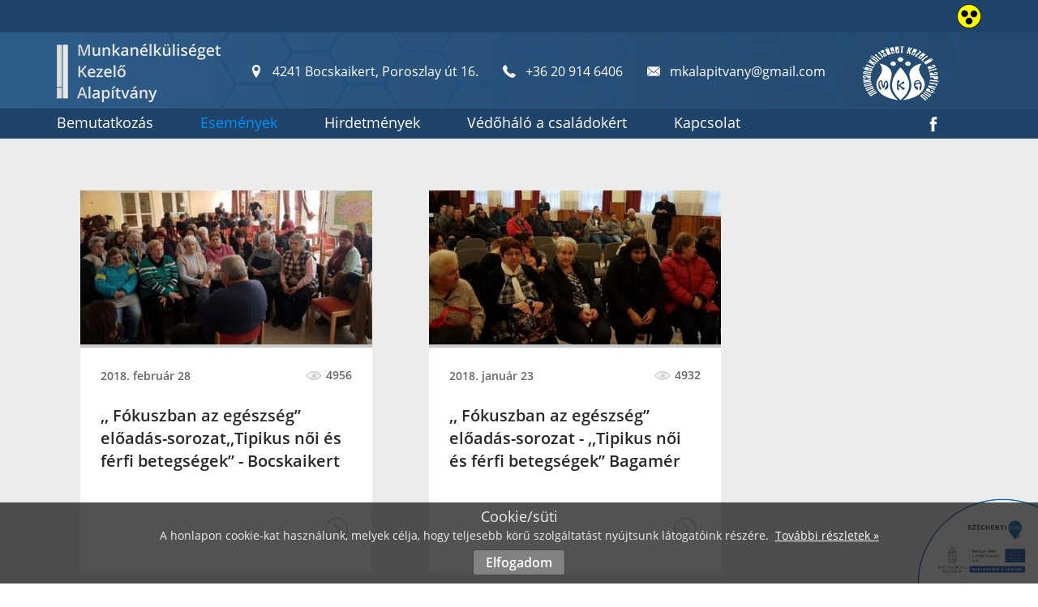

--- FILE ---
content_type: text/html; charset=UTF-8
request_url: http://www.munkanelkulisegetkezeloalapitvany.hu/esemenyek/cimke/noi
body_size: 33933
content:
<!DOCTYPE html><html lang="hu" prefix="og: http://ogp.me/ns#"><head><meta name="viewport" content="width=device-width, initial-scale=1.0, maximum-scale=1.0, user-scalable=0"><meta http-equiv="content-type" content="text/html; charset=utf-8"><title>női - Események</title><meta name="description" content="női - Események"><meta name="keywords" content="női - Események"><meta name="revisit-after" content="7 days"><meta name="robots" content="index, follow"><meta name="googlebot" content="index, follow"><meta name="rating" content="Safe For Kids"><base href="http://www.munkanelkulisegetkezeloalapitvany.hu"><meta property="og:title" content="Események"><meta property="og:description" content="Események"><meta property="og:image" content="http://www.munkanelkulisegetkezeloalapitvany.hu/images/meta-icon/facebook/facebook-600x315.png"><meta property="og:image:type" content="image/png"><meta property="og:image:width" content="600"><meta property="og:image:height" content="315"><meta property="og:type" content="website"><meta property="og:url" content="http://www.munkanelkulisegetkezeloalapitvany.hu/esemenyek/cimke/noi"><meta name="DC.title" content="női - Események"><meta name="DC.description" content="női - Események"><meta name="DC.language" content="hu"><meta name="DC.date.X-MetadataLastModified" content="2017-10-16"><meta name="DC.publisher" content="Munkanélküliséget Kezelő Alapítvány"><meta name="DC.type" content="alapítvány"><meta name="DC.identifier" content="http://www.munkanelkulisegetkezeloalapitvany.hu/esemenyek/cimke/noi"><meta name="DC.date" content="2026-01-16"><meta name="DC.format" content="text/html"><link rel="schema.DCterms" href="http://purl.org/dc/elements.1.1/"><link rel="schema.DCTERMS" href="http://purl.org/dc/terms/"><meta name="msapplication-square70x70logo" content="images/meta-icon/windows/touch-icon-70x70.png"><meta name="msapplication-square150x150logo" content="images/meta-icon/windows/touch-icon-150x150.png"><meta name="msapplication-wide310x150logo" content="images/meta-icon/windows/touch-icon-310x150.png"><link rel="apple-touch-icon" sizes="150x150" href="images/meta-icon/ios/touch-icon-150x150.png"><link rel="icon" href="http://www.munkanelkulisegetkezeloalapitvany.hu/favicon.ico" type="image/x-icon"><style media="all">html{font-family:sans-serif;-ms-text-size-adjust:100%;-webkit-text-size-adjust:100%}body{margin:0}article,aside,details,figcaption,figure,footer,header,hgroup,main,menu,nav,section,summary{display:block}audio,canvas,progress,video{display:inline-block;vertical-align:baseline}audio:not([controls]){display:none;height:0}[hidden],template{display:none}a{background-color:transparent}a:active,a:hover{outline:0}abbr[title]{border-bottom:1px dotted}b,strong{font-weight:bold}dfn{font-style:italic}h1{font-size:2em;margin:0.67em 0}mark{background:#ff0;color:#000}small{font-size:80%}sub,sup{font-size:75%;line-height:0;position:relative;vertical-align:baseline}sup{top:-0.5em}sub{bottom:-0.25em}img{border:0}svg:not(:root){overflow:hidden}figure{margin:1em 40px}hr{-webkit-box-sizing:content-box;-moz-box-sizing:content-box;box-sizing:content-box;height:0}pre{overflow:auto}code,kbd,pre,samp{font-family:monospace, monospace;font-size:1em}button,input,optgroup,select,textarea{color:inherit;font:inherit;margin:0}button{overflow:visible}button,select{text-transform:none}button,html input[type="button"],input[type="reset"],input[type="submit"]{-webkit-appearance:button;cursor:pointer}button[disabled],html input[disabled]{cursor:default}button::-moz-focus-inner,input::-moz-focus-inner{border:0;padding:0}input{line-height:normal}input[type="checkbox"],input[type="radio"]{-webkit-box-sizing:border-box;-moz-box-sizing:border-box;box-sizing:border-box;padding:0}input[type="number"]::-webkit-inner-spin-button,input[type="number"]::-webkit-outer-spin-button{height:auto}input[type="search"]{-webkit-appearance:textfield;-webkit-box-sizing:content-box;-moz-box-sizing:content-box;box-sizing:content-box}input[type="search"]::-webkit-search-cancel-button,input[type="search"]::-webkit-search-decoration{-webkit-appearance:none}fieldset{border:1px solid #c0c0c0;margin:0 2px;padding:0.35em 0.625em 0.75em}legend{border:0;padding:0}textarea{overflow:auto}optgroup{font-weight:bold}table{border-collapse:collapse;border-spacing:0}td,th{padding:0}@media print{*,*:before,*:after{background:transparent !important;color:#000 !important;-webkit-box-shadow:none !important;box-shadow:none !important;text-shadow:none !important}a,a:visited{text-decoration:underline}a[href]:after{content:" (" attr(href) ")"}abbr[title]:after{content:" (" attr(title) ")"}a[href^="#"]:after,a[href^="javascript:"]:after{content:""}pre,blockquote{border:1px solid #999;page-break-inside:avoid}thead{display:table-header-group}tr,img{page-break-inside:avoid}img{max-width:100% !important}p,h2,h3{orphans:3;widows:3}h2,h3{page-break-after:avoid}.navbar{display:none}.btn>.caret,.dropup>.btn>.caret{border-top-color:#000 !important}.label{border:1px solid #000}.table{border-collapse:collapse !important}.table td,.table th{background-color:#fff !important}.table-bordered th,.table-bordered td{border:1px solid #ddd !important}}@font-face{font-family:'Glyphicons Halflings';src:url('/fonts/glyphicons-halflings-regular.eot');src:url('/fonts/glyphicons-halflings-regular.eot?#iefix') format('embedded-opentype'),url('/fonts/glyphicons-halflings-regular.woff2') format('woff2'),url('/fonts/glyphicons-halflings-regular.woff') format('woff'),url('/fonts/glyphicons-halflings-regular.ttf') format('truetype'),url('/fonts/glyphicons-halflings-regular.svg#glyphicons_halflingsregular') format('svg')}.glyphicon{position:relative;top:1px;display:inline-block;font-family:'Glyphicons Halflings';font-style:normal;font-weight:normal;line-height:1;-webkit-font-smoothing:antialiased;-moz-osx-font-smoothing:grayscale}.glyphicon-asterisk:before{content:"\002a"}.glyphicon-plus:before{content:"\002b"}.glyphicon-euro:before,.glyphicon-eur:before{content:"\20ac"}.glyphicon-minus:before{content:"\2212"}.glyphicon-cloud:before{content:"\2601"}.glyphicon-envelope:before{content:"\2709"}.glyphicon-pencil:before{content:"\270f"}.glyphicon-glass:before{content:"\e001"}.glyphicon-music:before{content:"\e002"}.glyphicon-search:before{content:"\e003"}.glyphicon-heart:before{content:"\e005"}.glyphicon-star:before{content:"\e006"}.glyphicon-star-empty:before{content:"\e007"}.glyphicon-user:before{content:"\e008"}.glyphicon-film:before{content:"\e009"}.glyphicon-th-large:before{content:"\e010"}.glyphicon-th:before{content:"\e011"}.glyphicon-th-list:before{content:"\e012"}.glyphicon-ok:before{content:"\e013"}.glyphicon-remove:before{content:"\e014"}.glyphicon-zoom-in:before{content:"\e015"}.glyphicon-zoom-out:before{content:"\e016"}.glyphicon-off:before{content:"\e017"}.glyphicon-signal:before{content:"\e018"}.glyphicon-cog:before{content:"\e019"}.glyphicon-trash:before{content:"\e020"}.glyphicon-home:before{content:"\e021"}.glyphicon-file:before{content:"\e022"}.glyphicon-time:before{content:"\e023"}.glyphicon-road:before{content:"\e024"}.glyphicon-download-alt:before{content:"\e025"}.glyphicon-download:before{content:"\e026"}.glyphicon-upload:before{content:"\e027"}.glyphicon-inbox:before{content:"\e028"}.glyphicon-play-circle:before{content:"\e029"}.glyphicon-repeat:before{content:"\e030"}.glyphicon-refresh:before{content:"\e031"}.glyphicon-list-alt:before{content:"\e032"}.glyphicon-lock:before{content:"\e033"}.glyphicon-flag:before{content:"\e034"}.glyphicon-headphones:before{content:"\e035"}.glyphicon-volume-off:before{content:"\e036"}.glyphicon-volume-down:before{content:"\e037"}.glyphicon-volume-up:before{content:"\e038"}.glyphicon-qrcode:before{content:"\e039"}.glyphicon-barcode:before{content:"\e040"}.glyphicon-tag:before{content:"\e041"}.glyphicon-tags:before{content:"\e042"}.glyphicon-book:before{content:"\e043"}.glyphicon-bookmark:before{content:"\e044"}.glyphicon-print:before{content:"\e045"}.glyphicon-camera:before{content:"\e046"}.glyphicon-font:before{content:"\e047"}.glyphicon-bold:before{content:"\e048"}.glyphicon-italic:before{content:"\e049"}.glyphicon-text-height:before{content:"\e050"}.glyphicon-text-width:before{content:"\e051"}.glyphicon-align-left:before{content:"\e052"}.glyphicon-align-center:before{content:"\e053"}.glyphicon-align-right:before{content:"\e054"}.glyphicon-align-justify:before{content:"\e055"}.glyphicon-list:before{content:"\e056"}.glyphicon-indent-left:before{content:"\e057"}.glyphicon-indent-right:before{content:"\e058"}.glyphicon-facetime-video:before{content:"\e059"}.glyphicon-picture:before{content:"\e060"}.glyphicon-map-marker:before{content:"\e062"}.glyphicon-adjust:before{content:"\e063"}.glyphicon-tint:before{content:"\e064"}.glyphicon-edit:before{content:"\e065"}.glyphicon-share:before{content:"\e066"}.glyphicon-check:before{content:"\e067"}.glyphicon-move:before{content:"\e068"}.glyphicon-step-backward:before{content:"\e069"}.glyphicon-fast-backward:before{content:"\e070"}.glyphicon-backward:before{content:"\e071"}.glyphicon-play:before{content:"\e072"}.glyphicon-pause:before{content:"\e073"}.glyphicon-stop:before{content:"\e074"}.glyphicon-forward:before{content:"\e075"}.glyphicon-fast-forward:before{content:"\e076"}.glyphicon-step-forward:before{content:"\e077"}.glyphicon-eject:before{content:"\e078"}.glyphicon-chevron-left:before{content:"\e079"}.glyphicon-chevron-right:before{content:"\e080"}.glyphicon-plus-sign:before{content:"\e081"}.glyphicon-minus-sign:before{content:"\e082"}.glyphicon-remove-sign:before{content:"\e083"}.glyphicon-ok-sign:before{content:"\e084"}.glyphicon-question-sign:before{content:"\e085"}.glyphicon-info-sign:before{content:"\e086"}.glyphicon-screenshot:before{content:"\e087"}.glyphicon-remove-circle:before{content:"\e088"}.glyphicon-ok-circle:before{content:"\e089"}.glyphicon-ban-circle:before{content:"\e090"}.glyphicon-arrow-left:before{content:"\e091"}.glyphicon-arrow-right:before{content:"\e092"}.glyphicon-arrow-up:before{content:"\e093"}.glyphicon-arrow-down:before{content:"\e094"}.glyphicon-share-alt:before{content:"\e095"}.glyphicon-resize-full:before{content:"\e096"}.glyphicon-resize-small:before{content:"\e097"}.glyphicon-exclamation-sign:before{content:"\e101"}.glyphicon-gift:before{content:"\e102"}.glyphicon-leaf:before{content:"\e103"}.glyphicon-fire:before{content:"\e104"}.glyphicon-eye-open:before{content:"\e105"}.glyphicon-eye-close:before{content:"\e106"}.glyphicon-warning-sign:before{content:"\e107"}.glyphicon-plane:before{content:"\e108"}.glyphicon-calendar:before{content:"\e109"}.glyphicon-random:before{content:"\e110"}.glyphicon-comment:before{content:"\e111"}.glyphicon-magnet:before{content:"\e112"}.glyphicon-chevron-up:before{content:"\e113"}.glyphicon-chevron-down:before{content:"\e114"}.glyphicon-retweet:before{content:"\e115"}.glyphicon-shopping-cart:before{content:"\e116"}.glyphicon-folder-close:before{content:"\e117"}.glyphicon-folder-open:before{content:"\e118"}.glyphicon-resize-vertical:before{content:"\e119"}.glyphicon-resize-horizontal:before{content:"\e120"}.glyphicon-hdd:before{content:"\e121"}.glyphicon-bullhorn:before{content:"\e122"}.glyphicon-bell:before{content:"\e123"}.glyphicon-certificate:before{content:"\e124"}.glyphicon-thumbs-up:before{content:"\e125"}.glyphicon-thumbs-down:before{content:"\e126"}.glyphicon-hand-right:before{content:"\e127"}.glyphicon-hand-left:before{content:"\e128"}.glyphicon-hand-up:before{content:"\e129"}.glyphicon-hand-down:before{content:"\e130"}.glyphicon-circle-arrow-right:before{content:"\e131"}.glyphicon-circle-arrow-left:before{content:"\e132"}.glyphicon-circle-arrow-up:before{content:"\e133"}.glyphicon-circle-arrow-down:before{content:"\e134"}.glyphicon-globe:before{content:"\e135"}.glyphicon-wrench:before{content:"\e136"}.glyphicon-tasks:before{content:"\e137"}.glyphicon-filter:before{content:"\e138"}.glyphicon-briefcase:before{content:"\e139"}.glyphicon-fullscreen:before{content:"\e140"}.glyphicon-dashboard:before{content:"\e141"}.glyphicon-paperclip:before{content:"\e142"}.glyphicon-heart-empty:before{content:"\e143"}.glyphicon-link:before{content:"\e144"}.glyphicon-phone:before{content:"\e145"}.glyphicon-pushpin:before{content:"\e146"}.glyphicon-usd:before{content:"\e148"}.glyphicon-gbp:before{content:"\e149"}.glyphicon-sort:before{content:"\e150"}.glyphicon-sort-by-alphabet:before{content:"\e151"}.glyphicon-sort-by-alphabet-alt:before{content:"\e152"}.glyphicon-sort-by-order:before{content:"\e153"}.glyphicon-sort-by-order-alt:before{content:"\e154"}.glyphicon-sort-by-attributes:before{content:"\e155"}.glyphicon-sort-by-attributes-alt:before{content:"\e156"}.glyphicon-unchecked:before{content:"\e157"}.glyphicon-expand:before{content:"\e158"}.glyphicon-collapse-down:before{content:"\e159"}.glyphicon-collapse-up:before{content:"\e160"}.glyphicon-log-in:before{content:"\e161"}.glyphicon-flash:before{content:"\e162"}.glyphicon-log-out:before{content:"\e163"}.glyphicon-new-window:before{content:"\e164"}.glyphicon-record:before{content:"\e165"}.glyphicon-save:before{content:"\e166"}.glyphicon-open:before{content:"\e167"}.glyphicon-saved:before{content:"\e168"}.glyphicon-import:before{content:"\e169"}.glyphicon-export:before{content:"\e170"}.glyphicon-send:before{content:"\e171"}.glyphicon-floppy-disk:before{content:"\e172"}.glyphicon-floppy-saved:before{content:"\e173"}.glyphicon-floppy-remove:before{content:"\e174"}.glyphicon-floppy-save:before{content:"\e175"}.glyphicon-floppy-open:before{content:"\e176"}.glyphicon-credit-card:before{content:"\e177"}.glyphicon-transfer:before{content:"\e178"}.glyphicon-cutlery:before{content:"\e179"}.glyphicon-header:before{content:"\e180"}.glyphicon-compressed:before{content:"\e181"}.glyphicon-earphone:before{content:"\e182"}.glyphicon-phone-alt:before{content:"\e183"}.glyphicon-tower:before{content:"\e184"}.glyphicon-stats:before{content:"\e185"}.glyphicon-sd-video:before{content:"\e186"}.glyphicon-hd-video:before{content:"\e187"}.glyphicon-subtitles:before{content:"\e188"}.glyphicon-sound-stereo:before{content:"\e189"}.glyphicon-sound-dolby:before{content:"\e190"}.glyphicon-sound-5-1:before{content:"\e191"}.glyphicon-sound-6-1:before{content:"\e192"}.glyphicon-sound-7-1:before{content:"\e193"}.glyphicon-copyright-mark:before{content:"\e194"}.glyphicon-registration-mark:before{content:"\e195"}.glyphicon-cloud-download:before{content:"\e197"}.glyphicon-cloud-upload:before{content:"\e198"}.glyphicon-tree-conifer:before{content:"\e199"}.glyphicon-tree-deciduous:before{content:"\e200"}.glyphicon-cd:before{content:"\e201"}.glyphicon-save-file:before{content:"\e202"}.glyphicon-open-file:before{content:"\e203"}.glyphicon-level-up:before{content:"\e204"}.glyphicon-copy:before{content:"\e205"}.glyphicon-paste:before{content:"\e206"}.glyphicon-alert:before{content:"\e209"}.glyphicon-equalizer:before{content:"\e210"}.glyphicon-king:before{content:"\e211"}.glyphicon-queen:before{content:"\e212"}.glyphicon-pawn:before{content:"\e213"}.glyphicon-bishop:before{content:"\e214"}.glyphicon-knight:before{content:"\e215"}.glyphicon-baby-formula:before{content:"\e216"}.glyphicon-tent:before{content:"\26fa"}.glyphicon-blackboard:before{content:"\e218"}.glyphicon-bed:before{content:"\e219"}.glyphicon-apple:before{content:"\f8ff"}.glyphicon-erase:before{content:"\e221"}.glyphicon-hourglass:before{content:"\231b"}.glyphicon-lamp:before{content:"\e223"}.glyphicon-duplicate:before{content:"\e224"}.glyphicon-piggy-bank:before{content:"\e225"}.glyphicon-scissors:before{content:"\e226"}.glyphicon-bitcoin:before{content:"\e227"}.glyphicon-btc:before{content:"\e227"}.glyphicon-xbt:before{content:"\e227"}.glyphicon-yen:before{content:"\00a5"}.glyphicon-jpy:before{content:"\00a5"}.glyphicon-ruble:before{content:"\20bd"}.glyphicon-rub:before{content:"\20bd"}.glyphicon-scale:before{content:"\e230"}.glyphicon-ice-lolly:before{content:"\e231"}.glyphicon-ice-lolly-tasted:before{content:"\e232"}.glyphicon-education:before{content:"\e233"}.glyphicon-option-horizontal:before{content:"\e234"}.glyphicon-option-vertical:before{content:"\e235"}.glyphicon-menu-hamburger:before{content:"\e236"}.glyphicon-modal-window:before{content:"\e237"}.glyphicon-oil:before{content:"\e238"}.glyphicon-grain:before{content:"\e239"}.glyphicon-sunglasses:before{content:"\e240"}.glyphicon-text-size:before{content:"\e241"}.glyphicon-text-color:before{content:"\e242"}.glyphicon-text-background:before{content:"\e243"}.glyphicon-object-align-top:before{content:"\e244"}.glyphicon-object-align-bottom:before{content:"\e245"}.glyphicon-object-align-horizontal:before{content:"\e246"}.glyphicon-object-align-left:before{content:"\e247"}.glyphicon-object-align-vertical:before{content:"\e248"}.glyphicon-object-align-right:before{content:"\e249"}.glyphicon-triangle-right:before{content:"\e250"}.glyphicon-triangle-left:before{content:"\e251"}.glyphicon-triangle-bottom:before{content:"\e252"}.glyphicon-triangle-top:before{content:"\e253"}.glyphicon-console:before{content:"\e254"}.glyphicon-superscript:before{content:"\e255"}.glyphicon-subscript:before{content:"\e256"}.glyphicon-menu-left:before{content:"\e257"}.glyphicon-menu-right:before{content:"\e258"}.glyphicon-menu-down:before{content:"\e259"}.glyphicon-menu-up:before{content:"\e260"}*{-webkit-box-sizing:border-box;-moz-box-sizing:border-box;box-sizing:border-box}*:before,*:after{-webkit-box-sizing:border-box;-moz-box-sizing:border-box;box-sizing:border-box}html{font-size:10px;-webkit-tap-highlight-color:rgba(0,0,0,0)}body{font-family:"Helvetica Neue",Helvetica,Arial,sans-serif;font-size:14px;line-height:1.42857143;color:#333;background-color:#fff}input,button,select,textarea{font-family:inherit;font-size:inherit;line-height:inherit}a{color:#337ab7;text-decoration:none}a:hover,a:focus{color:#23527c;text-decoration:underline}a:focus{outline:5px auto -webkit-focus-ring-color;outline-offset:-2px}figure{margin:0}img{vertical-align:middle}.img-responsive,.thumbnail>img,.thumbnail a>img,.carousel-inner>.item>img,.carousel-inner>.item>a>img{display:block;max-width:100%;height:auto}.img-rounded{border-radius:6px}.img-thumbnail{padding:4px;line-height:1.42857143;background-color:#fff;border:1px solid #ddd;border-radius:4px;-webkit-transition:all .2s ease-in-out;-o-transition:all .2s ease-in-out;transition:all .2s ease-in-out;display:inline-block;max-width:100%;height:auto}.img-circle{border-radius:50%}hr{margin-top:20px;margin-bottom:20px;border:0;border-top:1px solid #eee}.sr-only{position:absolute;width:1px;height:1px;margin:-1px;padding:0;overflow:hidden;clip:rect(0, 0, 0, 0);border:0}.sr-only-focusable:active,.sr-only-focusable:focus{position:static;width:auto;height:auto;margin:0;overflow:visible;clip:auto}[role="button"]{cursor:pointer}h1,h2,h3,h4,h5,h6,.h1,.h2,.h3,.h4,.h5,.h6{font-family:inherit;font-weight:500;line-height:1.1;color:inherit}h1 small,h2 small,h3 small,h4 small,h5 small,h6 small,.h1 small,.h2 small,.h3 small,.h4 small,.h5 small,.h6 small,h1 .small,h2 .small,h3 .small,h4 .small,h5 .small,h6 .small,.h1 .small,.h2 .small,.h3 .small,.h4 .small,.h5 .small,.h6 .small{font-weight:normal;line-height:1;color:#777}h1,.h1,h2,.h2,h3,.h3{margin-top:20px;margin-bottom:10px}h1 small,.h1 small,h2 small,.h2 small,h3 small,.h3 small,h1 .small,.h1 .small,h2 .small,.h2 .small,h3 .small,.h3 .small{font-size:65%}h4,.h4,h5,.h5,h6,.h6{margin-top:10px;margin-bottom:10px}h4 small,.h4 small,h5 small,.h5 small,h6 small,.h6 small,h4 .small,.h4 .small,h5 .small,.h5 .small,h6 .small,.h6 .small{font-size:75%}h1,.h1{font-size:36px}h2,.h2{font-size:30px}h3,.h3{font-size:24px}h4,.h4{font-size:18px}h5,.h5{font-size:14px}h6,.h6{font-size:12px}p{margin:0 0 10px}.lead{margin-bottom:20px;font-size:16px;font-weight:300;line-height:1.4}@media (min-width:768px){.lead{font-size:21px}}small,.small{font-size:85%}mark,.mark{background-color:#fcf8e3;padding:.2em}.text-left{text-align:left}.text-right{text-align:right}.text-center{text-align:center}.text-justify{text-align:justify}.text-nowrap{white-space:nowrap}.text-lowercase{text-transform:lowercase}.text-uppercase{text-transform:uppercase}.text-capitalize{text-transform:capitalize}.text-muted{color:#777}.text-primary{color:#337ab7}a.text-primary:hover,a.text-primary:focus{color:#286090}.text-success{color:#3c763d}a.text-success:hover,a.text-success:focus{color:#2b542c}.text-info{color:#31708f}a.text-info:hover,a.text-info:focus{color:#245269}.text-warning{color:#8a6d3b}a.text-warning:hover,a.text-warning:focus{color:#66512c}.text-danger{color:#a94442}a.text-danger:hover,a.text-danger:focus{color:#843534}.bg-primary{color:#fff;background-color:#337ab7}a.bg-primary:hover,a.bg-primary:focus{background-color:#286090}.bg-success{background-color:#dff0d8}a.bg-success:hover,a.bg-success:focus{background-color:#c1e2b3}.bg-info{background-color:#d9edf7}a.bg-info:hover,a.bg-info:focus{background-color:#afd9ee}.bg-warning{background-color:#fcf8e3}a.bg-warning:hover,a.bg-warning:focus{background-color:#f7ecb5}.bg-danger{background-color:#f2dede}a.bg-danger:hover,a.bg-danger:focus{background-color:#e4b9b9}.page-header{padding-bottom:9px;margin:40px 0 20px;border-bottom:1px solid #eee}ul,ol{margin-top:0;margin-bottom:10px}ul ul,ol ul,ul ol,ol ol{margin-bottom:0}.list-unstyled{padding-left:0;list-style:none}.list-inline{padding-left:0;list-style:none;margin-left:-5px}.list-inline>li{display:inline-block;padding-left:5px;padding-right:5px}dl{margin-top:0;margin-bottom:20px}dt,dd{line-height:1.42857143}dt{font-weight:bold}dd{margin-left:0}@media (min-width:768px){.dl-horizontal dt{float:left;width:160px;clear:left;text-align:right;overflow:hidden;text-overflow:ellipsis;white-space:nowrap}.dl-horizontal dd{margin-left:180px}}abbr[title],abbr[data-original-title]{cursor:help;border-bottom:1px dotted #777}.initialism{font-size:90%;text-transform:uppercase}blockquote{padding:10px 20px;margin:0 0 20px;font-size:17.5px;border-left:5px solid #eee}blockquote p:last-child,blockquote ul:last-child,blockquote ol:last-child{margin-bottom:0}blockquote footer,blockquote small,blockquote .small{display:block;font-size:80%;line-height:1.42857143;color:#777}blockquote footer:before,blockquote small:before,blockquote .small:before{content:'\2014 \00A0'}.blockquote-reverse,blockquote.pull-right{padding-right:15px;padding-left:0;border-right:5px solid #eee;border-left:0;text-align:right}.blockquote-reverse footer:before,blockquote.pull-right footer:before,.blockquote-reverse small:before,blockquote.pull-right small:before,.blockquote-reverse .small:before,blockquote.pull-right .small:before{content:''}.blockquote-reverse footer:after,blockquote.pull-right footer:after,.blockquote-reverse small:after,blockquote.pull-right small:after,.blockquote-reverse .small:after,blockquote.pull-right .small:after{content:'\00A0 \2014'}address{margin-bottom:20px;font-style:normal;line-height:1.42857143}.container{margin-right:auto;margin-left:auto;padding-left:15px;padding-right:15px}@media (min-width:768px){.container{width:750px}}@media (min-width:992px){.container{width:970px}}@media (min-width:1200px){.container{width:1170px}}.container-fluid{margin-right:auto;margin-left:auto;padding-left:15px;padding-right:15px}.row{margin-left:-15px;margin-right:-15px}.col-xs-1, .col-sm-1, .col-md-1, .col-lg-1, .col-xs-2, .col-sm-2, .col-md-2, .col-lg-2, .col-xs-3, .col-sm-3, .col-md-3, .col-lg-3, .col-xs-4, .col-sm-4, .col-md-4, .col-lg-4, .col-xs-5, .col-sm-5, .col-md-5, .col-lg-5, .col-xs-6, .col-sm-6, .col-md-6, .col-lg-6, .col-xs-7, .col-sm-7, .col-md-7, .col-lg-7, .col-xs-8, .col-sm-8, .col-md-8, .col-lg-8, .col-xs-9, .col-sm-9, .col-md-9, .col-lg-9, .col-xs-10, .col-sm-10, .col-md-10, .col-lg-10, .col-xs-11, .col-sm-11, .col-md-11, .col-lg-11, .col-xs-12, .col-sm-12, .col-md-12, .col-lg-12{position:relative;min-height:1px;padding-left:15px;padding-right:15px}.col-xs-1, .col-xs-2, .col-xs-3, .col-xs-4, .col-xs-5, .col-xs-6, .col-xs-7, .col-xs-8, .col-xs-9, .col-xs-10, .col-xs-11, .col-xs-12{float:left}.col-xs-12{width:100%}.col-xs-11{width:91.66666667%}.col-xs-10{width:83.33333333%}.col-xs-9{width:75%}.col-xs-8{width:66.66666667%}.col-xs-7{width:58.33333333%}.col-xs-6{width:50%}.col-xs-5{width:41.66666667%}.col-xs-4{width:33.33333333%}.col-xs-3{width:25%}.col-xs-2{width:16.66666667%}.col-xs-1{width:8.33333333%}.col-xs-pull-12{right:100%}.col-xs-pull-11{right:91.66666667%}.col-xs-pull-10{right:83.33333333%}.col-xs-pull-9{right:75%}.col-xs-pull-8{right:66.66666667%}.col-xs-pull-7{right:58.33333333%}.col-xs-pull-6{right:50%}.col-xs-pull-5{right:41.66666667%}.col-xs-pull-4{right:33.33333333%}.col-xs-pull-3{right:25%}.col-xs-pull-2{right:16.66666667%}.col-xs-pull-1{right:8.33333333%}.col-xs-pull-0{right:auto}.col-xs-push-12{left:100%}.col-xs-push-11{left:91.66666667%}.col-xs-push-10{left:83.33333333%}.col-xs-push-9{left:75%}.col-xs-push-8{left:66.66666667%}.col-xs-push-7{left:58.33333333%}.col-xs-push-6{left:50%}.col-xs-push-5{left:41.66666667%}.col-xs-push-4{left:33.33333333%}.col-xs-push-3{left:25%}.col-xs-push-2{left:16.66666667%}.col-xs-push-1{left:8.33333333%}.col-xs-push-0{left:auto}.col-xs-offset-12{margin-left:100%}.col-xs-offset-11{margin-left:91.66666667%}.col-xs-offset-10{margin-left:83.33333333%}.col-xs-offset-9{margin-left:75%}.col-xs-offset-8{margin-left:66.66666667%}.col-xs-offset-7{margin-left:58.33333333%}.col-xs-offset-6{margin-left:50%}.col-xs-offset-5{margin-left:41.66666667%}.col-xs-offset-4{margin-left:33.33333333%}.col-xs-offset-3{margin-left:25%}.col-xs-offset-2{margin-left:16.66666667%}.col-xs-offset-1{margin-left:8.33333333%}.col-xs-offset-0{margin-left:0}@media (min-width:768px){.col-sm-1, .col-sm-2, .col-sm-3, .col-sm-4, .col-sm-5, .col-sm-6, .col-sm-7, .col-sm-8, .col-sm-9, .col-sm-10, .col-sm-11, .col-sm-12{float:left}.col-sm-12{width:100%}.col-sm-11{width:91.66666667%}.col-sm-10{width:83.33333333%}.col-sm-9{width:75%}.col-sm-8{width:66.66666667%}.col-sm-7{width:58.33333333%}.col-sm-6{width:50%}.col-sm-5{width:41.66666667%}.col-sm-4{width:33.33333333%}.col-sm-3{width:25%}.col-sm-2{width:16.66666667%}.col-sm-1{width:8.33333333%}.col-sm-pull-12{right:100%}.col-sm-pull-11{right:91.66666667%}.col-sm-pull-10{right:83.33333333%}.col-sm-pull-9{right:75%}.col-sm-pull-8{right:66.66666667%}.col-sm-pull-7{right:58.33333333%}.col-sm-pull-6{right:50%}.col-sm-pull-5{right:41.66666667%}.col-sm-pull-4{right:33.33333333%}.col-sm-pull-3{right:25%}.col-sm-pull-2{right:16.66666667%}.col-sm-pull-1{right:8.33333333%}.col-sm-pull-0{right:auto}.col-sm-push-12{left:100%}.col-sm-push-11{left:91.66666667%}.col-sm-push-10{left:83.33333333%}.col-sm-push-9{left:75%}.col-sm-push-8{left:66.66666667%}.col-sm-push-7{left:58.33333333%}.col-sm-push-6{left:50%}.col-sm-push-5{left:41.66666667%}.col-sm-push-4{left:33.33333333%}.col-sm-push-3{left:25%}.col-sm-push-2{left:16.66666667%}.col-sm-push-1{left:8.33333333%}.col-sm-push-0{left:auto}.col-sm-offset-12{margin-left:100%}.col-sm-offset-11{margin-left:91.66666667%}.col-sm-offset-10{margin-left:83.33333333%}.col-sm-offset-9{margin-left:75%}.col-sm-offset-8{margin-left:66.66666667%}.col-sm-offset-7{margin-left:58.33333333%}.col-sm-offset-6{margin-left:50%}.col-sm-offset-5{margin-left:41.66666667%}.col-sm-offset-4{margin-left:33.33333333%}.col-sm-offset-3{margin-left:25%}.col-sm-offset-2{margin-left:16.66666667%}.col-sm-offset-1{margin-left:8.33333333%}.col-sm-offset-0{margin-left:0}}@media (min-width:992px){.col-md-1, .col-md-2, .col-md-3, .col-md-4, .col-md-5, .col-md-6, .col-md-7, .col-md-8, .col-md-9, .col-md-10, .col-md-11, .col-md-12{float:left}.col-md-12{width:100%}.col-md-11{width:91.66666667%}.col-md-10{width:83.33333333%}.col-md-9{width:75%}.col-md-8{width:66.66666667%}.col-md-7{width:58.33333333%}.col-md-6{width:50%}.col-md-5{width:41.66666667%}.col-md-4{width:33.33333333%}.col-md-3{width:25%}.col-md-2{width:16.66666667%}.col-md-1{width:8.33333333%}.col-md-pull-12{right:100%}.col-md-pull-11{right:91.66666667%}.col-md-pull-10{right:83.33333333%}.col-md-pull-9{right:75%}.col-md-pull-8{right:66.66666667%}.col-md-pull-7{right:58.33333333%}.col-md-pull-6{right:50%}.col-md-pull-5{right:41.66666667%}.col-md-pull-4{right:33.33333333%}.col-md-pull-3{right:25%}.col-md-pull-2{right:16.66666667%}.col-md-pull-1{right:8.33333333%}.col-md-pull-0{right:auto}.col-md-push-12{left:100%}.col-md-push-11{left:91.66666667%}.col-md-push-10{left:83.33333333%}.col-md-push-9{left:75%}.col-md-push-8{left:66.66666667%}.col-md-push-7{left:58.33333333%}.col-md-push-6{left:50%}.col-md-push-5{left:41.66666667%}.col-md-push-4{left:33.33333333%}.col-md-push-3{left:25%}.col-md-push-2{left:16.66666667%}.col-md-push-1{left:8.33333333%}.col-md-push-0{left:auto}.col-md-offset-12{margin-left:100%}.col-md-offset-11{margin-left:91.66666667%}.col-md-offset-10{margin-left:83.33333333%}.col-md-offset-9{margin-left:75%}.col-md-offset-8{margin-left:66.66666667%}.col-md-offset-7{margin-left:58.33333333%}.col-md-offset-6{margin-left:50%}.col-md-offset-5{margin-left:41.66666667%}.col-md-offset-4{margin-left:33.33333333%}.col-md-offset-3{margin-left:25%}.col-md-offset-2{margin-left:16.66666667%}.col-md-offset-1{margin-left:8.33333333%}.col-md-offset-0{margin-left:0}}@media (min-width:1200px){.col-lg-1, .col-lg-2, .col-lg-3, .col-lg-4, .col-lg-5, .col-lg-6, .col-lg-7, .col-lg-8, .col-lg-9, .col-lg-10, .col-lg-11, .col-lg-12{float:left}.col-lg-12{width:100%}.col-lg-11{width:91.66666667%}.col-lg-10{width:83.33333333%}.col-lg-9{width:75%}.col-lg-8{width:66.66666667%}.col-lg-7{width:58.33333333%}.col-lg-6{width:50%}.col-lg-5{width:41.66666667%}.col-lg-4{width:33.33333333%}.col-lg-3{width:25%}.col-lg-2{width:16.66666667%}.col-lg-1{width:8.33333333%}.col-lg-pull-12{right:100%}.col-lg-pull-11{right:91.66666667%}.col-lg-pull-10{right:83.33333333%}.col-lg-pull-9{right:75%}.col-lg-pull-8{right:66.66666667%}.col-lg-pull-7{right:58.33333333%}.col-lg-pull-6{right:50%}.col-lg-pull-5{right:41.66666667%}.col-lg-pull-4{right:33.33333333%}.col-lg-pull-3{right:25%}.col-lg-pull-2{right:16.66666667%}.col-lg-pull-1{right:8.33333333%}.col-lg-pull-0{right:auto}.col-lg-push-12{left:100%}.col-lg-push-11{left:91.66666667%}.col-lg-push-10{left:83.33333333%}.col-lg-push-9{left:75%}.col-lg-push-8{left:66.66666667%}.col-lg-push-7{left:58.33333333%}.col-lg-push-6{left:50%}.col-lg-push-5{left:41.66666667%}.col-lg-push-4{left:33.33333333%}.col-lg-push-3{left:25%}.col-lg-push-2{left:16.66666667%}.col-lg-push-1{left:8.33333333%}.col-lg-push-0{left:auto}.col-lg-offset-12{margin-left:100%}.col-lg-offset-11{margin-left:91.66666667%}.col-lg-offset-10{margin-left:83.33333333%}.col-lg-offset-9{margin-left:75%}.col-lg-offset-8{margin-left:66.66666667%}.col-lg-offset-7{margin-left:58.33333333%}.col-lg-offset-6{margin-left:50%}.col-lg-offset-5{margin-left:41.66666667%}.col-lg-offset-4{margin-left:33.33333333%}.col-lg-offset-3{margin-left:25%}.col-lg-offset-2{margin-left:16.66666667%}.col-lg-offset-1{margin-left:8.33333333%}.col-lg-offset-0{margin-left:0}}table{background-color:transparent}caption{padding-top:8px;padding-bottom:8px;color:#777;text-align:left}th{text-align:left}.table{width:100%;max-width:100%;margin-bottom:20px}.table>thead>tr>th,.table>tbody>tr>th,.table>tfoot>tr>th,.table>thead>tr>td,.table>tbody>tr>td,.table>tfoot>tr>td{padding:8px;line-height:1.42857143;vertical-align:top;border-top:1px solid #ddd}.table>thead>tr>th{vertical-align:bottom;border-bottom:2px solid #ddd}.table>caption+thead>tr:first-child>th,.table>colgroup+thead>tr:first-child>th,.table>thead:first-child>tr:first-child>th,.table>caption+thead>tr:first-child>td,.table>colgroup+thead>tr:first-child>td,.table>thead:first-child>tr:first-child>td{border-top:0}.table>tbody+tbody{border-top:2px solid #ddd}.table .table{background-color:#fff}.table-condensed>thead>tr>th,.table-condensed>tbody>tr>th,.table-condensed>tfoot>tr>th,.table-condensed>thead>tr>td,.table-condensed>tbody>tr>td,.table-condensed>tfoot>tr>td{padding:5px}.table-bordered{border:1px solid #ddd}.table-bordered>thead>tr>th,.table-bordered>tbody>tr>th,.table-bordered>tfoot>tr>th,.table-bordered>thead>tr>td,.table-bordered>tbody>tr>td,.table-bordered>tfoot>tr>td{border:1px solid #ddd}.table-bordered>thead>tr>th,.table-bordered>thead>tr>td{border-bottom-width:2px}.table-striped>tbody>tr:nth-of-type(odd){background-color:#f9f9f9}.table-hover>tbody>tr:hover{background-color:#f5f5f5}table col[class*="col-"]{position:static;float:none;display:table-column}table td[class*="col-"],table th[class*="col-"]{position:static;float:none;display:table-cell}.table>thead>tr>td.active,.table>tbody>tr>td.active,.table>tfoot>tr>td.active,.table>thead>tr>th.active,.table>tbody>tr>th.active,.table>tfoot>tr>th.active,.table>thead>tr.active>td,.table>tbody>tr.active>td,.table>tfoot>tr.active>td,.table>thead>tr.active>th,.table>tbody>tr.active>th,.table>tfoot>tr.active>th{background-color:#f5f5f5}.table-hover>tbody>tr>td.active:hover,.table-hover>tbody>tr>th.active:hover,.table-hover>tbody>tr.active:hover>td,.table-hover>tbody>tr:hover>.active,.table-hover>tbody>tr.active:hover>th{background-color:#e8e8e8}.table>thead>tr>td.success,.table>tbody>tr>td.success,.table>tfoot>tr>td.success,.table>thead>tr>th.success,.table>tbody>tr>th.success,.table>tfoot>tr>th.success,.table>thead>tr.success>td,.table>tbody>tr.success>td,.table>tfoot>tr.success>td,.table>thead>tr.success>th,.table>tbody>tr.success>th,.table>tfoot>tr.success>th{background-color:#dff0d8}.table-hover>tbody>tr>td.success:hover,.table-hover>tbody>tr>th.success:hover,.table-hover>tbody>tr.success:hover>td,.table-hover>tbody>tr:hover>.success,.table-hover>tbody>tr.success:hover>th{background-color:#d0e9c6}.table>thead>tr>td.info,.table>tbody>tr>td.info,.table>tfoot>tr>td.info,.table>thead>tr>th.info,.table>tbody>tr>th.info,.table>tfoot>tr>th.info,.table>thead>tr.info>td,.table>tbody>tr.info>td,.table>tfoot>tr.info>td,.table>thead>tr.info>th,.table>tbody>tr.info>th,.table>tfoot>tr.info>th{background-color:#d9edf7}.table-hover>tbody>tr>td.info:hover,.table-hover>tbody>tr>th.info:hover,.table-hover>tbody>tr.info:hover>td,.table-hover>tbody>tr:hover>.info,.table-hover>tbody>tr.info:hover>th{background-color:#c4e3f3}.table>thead>tr>td.warning,.table>tbody>tr>td.warning,.table>tfoot>tr>td.warning,.table>thead>tr>th.warning,.table>tbody>tr>th.warning,.table>tfoot>tr>th.warning,.table>thead>tr.warning>td,.table>tbody>tr.warning>td,.table>tfoot>tr.warning>td,.table>thead>tr.warning>th,.table>tbody>tr.warning>th,.table>tfoot>tr.warning>th{background-color:#fcf8e3}.table-hover>tbody>tr>td.warning:hover,.table-hover>tbody>tr>th.warning:hover,.table-hover>tbody>tr.warning:hover>td,.table-hover>tbody>tr:hover>.warning,.table-hover>tbody>tr.warning:hover>th{background-color:#faf2cc}.table>thead>tr>td.danger,.table>tbody>tr>td.danger,.table>tfoot>tr>td.danger,.table>thead>tr>th.danger,.table>tbody>tr>th.danger,.table>tfoot>tr>th.danger,.table>thead>tr.danger>td,.table>tbody>tr.danger>td,.table>tfoot>tr.danger>td,.table>thead>tr.danger>th,.table>tbody>tr.danger>th,.table>tfoot>tr.danger>th{background-color:#f2dede}.table-hover>tbody>tr>td.danger:hover,.table-hover>tbody>tr>th.danger:hover,.table-hover>tbody>tr.danger:hover>td,.table-hover>tbody>tr:hover>.danger,.table-hover>tbody>tr.danger:hover>th{background-color:#ebcccc}.table-responsive{overflow-x:auto;min-height:0.01%}@media screen and (max-width:767px){.table-responsive{width:100%;margin-bottom:15px;overflow-y:hidden;-ms-overflow-style:-ms-autohiding-scrollbar;border:1px solid #ddd}.table-responsive>.table{margin-bottom:0}.table-responsive>.table>thead>tr>th,.table-responsive>.table>tbody>tr>th,.table-responsive>.table>tfoot>tr>th,.table-responsive>.table>thead>tr>td,.table-responsive>.table>tbody>tr>td,.table-responsive>.table>tfoot>tr>td{white-space:nowrap}.table-responsive>.table-bordered{border:0}.table-responsive>.table-bordered>thead>tr>th:first-child,.table-responsive>.table-bordered>tbody>tr>th:first-child,.table-responsive>.table-bordered>tfoot>tr>th:first-child,.table-responsive>.table-bordered>thead>tr>td:first-child,.table-responsive>.table-bordered>tbody>tr>td:first-child,.table-responsive>.table-bordered>tfoot>tr>td:first-child{border-left:0}.table-responsive>.table-bordered>thead>tr>th:last-child,.table-responsive>.table-bordered>tbody>tr>th:last-child,.table-responsive>.table-bordered>tfoot>tr>th:last-child,.table-responsive>.table-bordered>thead>tr>td:last-child,.table-responsive>.table-bordered>tbody>tr>td:last-child,.table-responsive>.table-bordered>tfoot>tr>td:last-child{border-right:0}.table-responsive>.table-bordered>tbody>tr:last-child>th,.table-responsive>.table-bordered>tfoot>tr:last-child>th,.table-responsive>.table-bordered>tbody>tr:last-child>td,.table-responsive>.table-bordered>tfoot>tr:last-child>td{border-bottom:0}}fieldset{padding:0;margin:0;border:0;min-width:0}legend{display:block;width:100%;padding:0;margin-bottom:20px;font-size:21px;line-height:inherit;color:#333;border:0;border-bottom:1px solid #e5e5e5}label{display:inline-block;max-width:100%;margin-bottom:5px;font-weight:bold}input[type="search"]{-webkit-box-sizing:border-box;-moz-box-sizing:border-box;box-sizing:border-box}input[type="radio"],input[type="checkbox"]{margin:4px 0 0;margin-top:1px \9;line-height:normal}input[type="file"]{display:block}input[type="range"]{display:block;width:100%}select[multiple],select[size]{height:auto}input[type="file"]:focus,input[type="radio"]:focus,input[type="checkbox"]:focus{outline:5px auto -webkit-focus-ring-color;outline-offset:-2px}output{display:block;padding-top:7px;font-size:14px;line-height:1.42857143;color:#555}.form-control{display:block;width:100%;height:34px;padding:6px 12px;font-size:14px;line-height:1.42857143;color:#555;background-color:#fff;background-image:none;border:1px solid #ccc;border-radius:4px;-webkit-box-shadow:inset 0 1px 1px rgba(0,0,0,0.075);box-shadow:inset 0 1px 1px rgba(0,0,0,0.075);-webkit-transition:border-color ease-in-out .15s, -webkit-box-shadow ease-in-out .15s;-o-transition:border-color ease-in-out .15s, box-shadow ease-in-out .15s;transition:border-color ease-in-out .15s, box-shadow ease-in-out .15s}.form-control:focus{border-color:#66afe9;outline:0;-webkit-box-shadow:inset 0 1px 1px rgba(0,0,0,.075), 0 0 8px rgba(102, 175, 233, 0.6);box-shadow:inset 0 1px 1px rgba(0,0,0,.075), 0 0 8px rgba(102, 175, 233, 0.6)}.form-control::-moz-placeholder{color:#999;opacity:1}.form-control:-ms-input-placeholder{color:#999}.form-control::-webkit-input-placeholder{color:#999}.form-control::-ms-expand{border:0;background-color:transparent}.form-control[disabled],.form-control[readonly],fieldset[disabled] .form-control{background-color:#eee;opacity:1}.form-control[disabled],fieldset[disabled] .form-control{cursor:not-allowed}textarea.form-control{height:auto}input[type="search"]{-webkit-appearance:none}@media screen and (-webkit-min-device-pixel-ratio:0){input[type="date"].form-control,input[type="time"].form-control,input[type="datetime-local"].form-control,input[type="month"].form-control{line-height:34px}input[type="date"].input-sm,input[type="time"].input-sm,input[type="datetime-local"].input-sm,input[type="month"].input-sm,.input-group-sm input[type="date"],.input-group-sm input[type="time"],.input-group-sm input[type="datetime-local"],.input-group-sm input[type="month"]{line-height:30px}input[type="date"].input-lg,input[type="time"].input-lg,input[type="datetime-local"].input-lg,input[type="month"].input-lg,.input-group-lg input[type="date"],.input-group-lg input[type="time"],.input-group-lg input[type="datetime-local"],.input-group-lg input[type="month"]{line-height:46px}}.form-group{margin-bottom:15px}.radio,.checkbox{position:relative;display:block;margin-top:10px;margin-bottom:10px}.radio label,.checkbox label{min-height:20px;padding-left:20px;margin-bottom:0;font-weight:normal;cursor:pointer}.radio input[type="radio"],.radio-inline input[type="radio"],.checkbox input[type="checkbox"],.checkbox-inline input[type="checkbox"]{position:absolute;margin-left:-20px;margin-top:4px \9}.radio+.radio,.checkbox+.checkbox{margin-top:-5px}.radio-inline,.checkbox-inline{position:relative;display:inline-block;padding-left:20px;margin-bottom:0;vertical-align:middle;font-weight:normal;cursor:pointer}.radio-inline+.radio-inline,.checkbox-inline+.checkbox-inline{margin-top:0;margin-left:10px}input[type="radio"][disabled],input[type="checkbox"][disabled],input[type="radio"].disabled,input[type="checkbox"].disabled,fieldset[disabled] input[type="radio"],fieldset[disabled] input[type="checkbox"]{cursor:not-allowed}.radio-inline.disabled,.checkbox-inline.disabled,fieldset[disabled] .radio-inline,fieldset[disabled] .checkbox-inline{cursor:not-allowed}.radio.disabled label,.checkbox.disabled label,fieldset[disabled] .radio label,fieldset[disabled] .checkbox label{cursor:not-allowed}.form-control-static{padding-top:7px;padding-bottom:7px;margin-bottom:0;min-height:34px}.form-control-static.input-lg,.form-control-static.input-sm{padding-left:0;padding-right:0}.input-sm{height:30px;padding:5px 10px;font-size:12px;line-height:1.5;border-radius:3px}select.input-sm{height:30px;line-height:30px}textarea.input-sm,select[multiple].input-sm{height:auto}.form-group-sm .form-control{height:30px;padding:5px 10px;font-size:12px;line-height:1.5;border-radius:3px}.form-group-sm select.form-control{height:30px;line-height:30px}.form-group-sm textarea.form-control,.form-group-sm select[multiple].form-control{height:auto}.form-group-sm .form-control-static{height:30px;min-height:32px;padding:6px 10px;font-size:12px;line-height:1.5}.input-lg{height:46px;padding:10px 16px;font-size:18px;line-height:1.3333333;border-radius:6px}select.input-lg{height:46px;line-height:46px}textarea.input-lg,select[multiple].input-lg{height:auto}.form-group-lg .form-control{height:46px;padding:10px 16px;font-size:18px;line-height:1.3333333;border-radius:6px}.form-group-lg select.form-control{height:46px;line-height:46px}.form-group-lg textarea.form-control,.form-group-lg select[multiple].form-control{height:auto}.form-group-lg .form-control-static{height:46px;min-height:38px;padding:11px 16px;font-size:18px;line-height:1.3333333}.has-feedback{position:relative}.has-feedback .form-control{padding-right:42.5px}.form-control-feedback{position:absolute;top:0;right:0;z-index:2;display:block;width:34px;height:34px;line-height:34px;text-align:center;pointer-events:none}.input-lg+.form-control-feedback,.input-group-lg+.form-control-feedback,.form-group-lg .form-control+.form-control-feedback{width:46px;height:46px;line-height:46px}.input-sm+.form-control-feedback,.input-group-sm+.form-control-feedback,.form-group-sm .form-control+.form-control-feedback{width:30px;height:30px;line-height:30px}.has-success .help-block,.has-success .control-label,.has-success .radio,.has-success .checkbox,.has-success .radio-inline,.has-success .checkbox-inline,.has-success.radio label,.has-success.checkbox label,.has-success.radio-inline label,.has-success.checkbox-inline label{color:#3c763d}.has-success .form-control{border-color:#3c763d;-webkit-box-shadow:inset 0 1px 1px rgba(0,0,0,0.075);box-shadow:inset 0 1px 1px rgba(0,0,0,0.075)}.has-success .form-control:focus{border-color:#2b542c;-webkit-box-shadow:inset 0 1px 1px rgba(0,0,0,0.075),0 0 6px #67b168;box-shadow:inset 0 1px 1px rgba(0,0,0,0.075),0 0 6px #67b168}.has-success .input-group-addon{color:#3c763d;border-color:#3c763d;background-color:#dff0d8}.has-success .form-control-feedback{color:#3c763d}.has-warning .help-block,.has-warning .control-label,.has-warning .radio,.has-warning .checkbox,.has-warning .radio-inline,.has-warning .checkbox-inline,.has-warning.radio label,.has-warning.checkbox label,.has-warning.radio-inline label,.has-warning.checkbox-inline label{color:#8a6d3b}.has-warning .form-control{border-color:#8a6d3b;-webkit-box-shadow:inset 0 1px 1px rgba(0,0,0,0.075);box-shadow:inset 0 1px 1px rgba(0,0,0,0.075)}.has-warning .form-control:focus{border-color:#66512c;-webkit-box-shadow:inset 0 1px 1px rgba(0,0,0,0.075),0 0 6px #c0a16b;box-shadow:inset 0 1px 1px rgba(0,0,0,0.075),0 0 6px #c0a16b}.has-warning .input-group-addon{color:#8a6d3b;border-color:#8a6d3b;background-color:#fcf8e3}.has-warning .form-control-feedback{color:#8a6d3b}.has-error .help-block,.has-error .control-label,.has-error .radio,.has-error .checkbox,.has-error .radio-inline,.has-error .checkbox-inline,.has-error.radio label,.has-error.checkbox label,.has-error.radio-inline label,.has-error.checkbox-inline label{color:#a94442}.has-error .form-control{border-color:#a94442;-webkit-box-shadow:inset 0 1px 1px rgba(0,0,0,0.075);box-shadow:inset 0 1px 1px rgba(0,0,0,0.075)}.has-error .form-control:focus{border-color:#843534;-webkit-box-shadow:inset 0 1px 1px rgba(0,0,0,0.075),0 0 6px #ce8483;box-shadow:inset 0 1px 1px rgba(0,0,0,0.075),0 0 6px #ce8483}.has-error .input-group-addon{color:#a94442;border-color:#a94442;background-color:#f2dede}.has-error .form-control-feedback{color:#a94442}.has-feedback label~.form-control-feedback{top:25px}.has-feedback label.sr-only~.form-control-feedback{top:0}.help-block{display:block;margin-top:5px;margin-bottom:10px;color:#737373}@media (min-width:768px){.form-inline .form-group{display:inline-block;margin-bottom:0;vertical-align:middle}.form-inline .form-control{display:inline-block;width:auto;vertical-align:middle}.form-inline .form-control-static{display:inline-block}.form-inline .input-group{display:inline-table;vertical-align:middle}.form-inline .input-group .input-group-addon,.form-inline .input-group .input-group-btn,.form-inline .input-group .form-control{width:auto}.form-inline .input-group>.form-control{width:100%}.form-inline .control-label{margin-bottom:0;vertical-align:middle}.form-inline .radio,.form-inline .checkbox{display:inline-block;margin-top:0;margin-bottom:0;vertical-align:middle}.form-inline .radio label,.form-inline .checkbox label{padding-left:0}.form-inline .radio input[type="radio"],.form-inline .checkbox input[type="checkbox"]{position:relative;margin-left:0}.form-inline .has-feedback .form-control-feedback{top:0}}.form-horizontal .radio,.form-horizontal .checkbox,.form-horizontal .radio-inline,.form-horizontal .checkbox-inline{margin-top:0;margin-bottom:0;padding-top:7px}.form-horizontal .radio,.form-horizontal .checkbox{min-height:27px}.form-horizontal .form-group{margin-left:-15px;margin-right:-15px}@media (min-width:768px){.form-horizontal .control-label{text-align:right;margin-bottom:0;padding-top:7px}}.form-horizontal .has-feedback .form-control-feedback{right:15px}@media (min-width:768px){.form-horizontal .form-group-lg .control-label{padding-top:11px;font-size:18px}}@media (min-width:768px){.form-horizontal .form-group-sm .control-label{padding-top:6px;font-size:12px}}.btn{display:inline-block;margin-bottom:0;font-weight:normal;text-align:center;vertical-align:middle;-ms-touch-action:manipulation;touch-action:manipulation;cursor:pointer;background-image:none;border:1px solid transparent;white-space:nowrap;padding:6px 12px;font-size:14px;line-height:1.42857143;border-radius:4px;-webkit-user-select:none;-moz-user-select:none;-ms-user-select:none;user-select:none}.btn:focus,.btn:active:focus,.btn.active:focus,.btn.focus,.btn:active.focus,.btn.active.focus{outline:5px auto -webkit-focus-ring-color;outline-offset:-2px}.btn:hover,.btn:focus,.btn.focus{color:#333;text-decoration:none}.btn:active,.btn.active{outline:0;background-image:none;-webkit-box-shadow:inset 0 3px 5px rgba(0,0,0,0.125);box-shadow:inset 0 3px 5px rgba(0,0,0,0.125)}.btn.disabled,.btn[disabled],fieldset[disabled] .btn{cursor:not-allowed;opacity:.65;filter:alpha(opacity=65);-webkit-box-shadow:none;box-shadow:none}a.btn.disabled,fieldset[disabled] a.btn{pointer-events:none}.btn-default{color:#333;background-color:#fff;border-color:#ccc}.btn-default:focus,.btn-default.focus{color:#333;background-color:#e6e6e6;border-color:#8c8c8c}.btn-default:hover{color:#333;background-color:#e6e6e6;border-color:#adadad}.btn-default:active,.btn-default.active,.open>.dropdown-toggle.btn-default{color:#333;background-color:#e6e6e6;border-color:#adadad}.btn-default:active:hover,.btn-default.active:hover,.open>.dropdown-toggle.btn-default:hover,.btn-default:active:focus,.btn-default.active:focus,.open>.dropdown-toggle.btn-default:focus,.btn-default:active.focus,.btn-default.active.focus,.open>.dropdown-toggle.btn-default.focus{color:#333;background-color:#d4d4d4;border-color:#8c8c8c}.btn-default:active,.btn-default.active,.open>.dropdown-toggle.btn-default{background-image:none}.btn-default.disabled:hover,.btn-default[disabled]:hover,fieldset[disabled] .btn-default:hover,.btn-default.disabled:focus,.btn-default[disabled]:focus,fieldset[disabled] .btn-default:focus,.btn-default.disabled.focus,.btn-default[disabled].focus,fieldset[disabled] .btn-default.focus{background-color:#fff;border-color:#ccc}.btn-default .badge{color:#fff;background-color:#333}.btn-primary{color:#fff;background-color:#337ab7;border-color:#2e6da4}.btn-primary:focus,.btn-primary.focus{color:#fff;background-color:#286090;border-color:#122b40}.btn-primary:hover{color:#fff;background-color:#286090;border-color:#204d74}.btn-primary:active,.btn-primary.active,.open>.dropdown-toggle.btn-primary{color:#fff;background-color:#286090;border-color:#204d74}.btn-primary:active:hover,.btn-primary.active:hover,.open>.dropdown-toggle.btn-primary:hover,.btn-primary:active:focus,.btn-primary.active:focus,.open>.dropdown-toggle.btn-primary:focus,.btn-primary:active.focus,.btn-primary.active.focus,.open>.dropdown-toggle.btn-primary.focus{color:#fff;background-color:#204d74;border-color:#122b40}.btn-primary:active,.btn-primary.active,.open>.dropdown-toggle.btn-primary{background-image:none}.btn-primary.disabled:hover,.btn-primary[disabled]:hover,fieldset[disabled] .btn-primary:hover,.btn-primary.disabled:focus,.btn-primary[disabled]:focus,fieldset[disabled] .btn-primary:focus,.btn-primary.disabled.focus,.btn-primary[disabled].focus,fieldset[disabled] .btn-primary.focus{background-color:#337ab7;border-color:#2e6da4}.btn-primary .badge{color:#337ab7;background-color:#fff}.btn-success{color:#fff;background-color:#5cb85c;border-color:#4cae4c}.btn-success:focus,.btn-success.focus{color:#fff;background-color:#449d44;border-color:#255625}.btn-success:hover{color:#fff;background-color:#449d44;border-color:#398439}.btn-success:active,.btn-success.active,.open>.dropdown-toggle.btn-success{color:#fff;background-color:#449d44;border-color:#398439}.btn-success:active:hover,.btn-success.active:hover,.open>.dropdown-toggle.btn-success:hover,.btn-success:active:focus,.btn-success.active:focus,.open>.dropdown-toggle.btn-success:focus,.btn-success:active.focus,.btn-success.active.focus,.open>.dropdown-toggle.btn-success.focus{color:#fff;background-color:#398439;border-color:#255625}.btn-success:active,.btn-success.active,.open>.dropdown-toggle.btn-success{background-image:none}.btn-success.disabled:hover,.btn-success[disabled]:hover,fieldset[disabled] .btn-success:hover,.btn-success.disabled:focus,.btn-success[disabled]:focus,fieldset[disabled] .btn-success:focus,.btn-success.disabled.focus,.btn-success[disabled].focus,fieldset[disabled] .btn-success.focus{background-color:#5cb85c;border-color:#4cae4c}.btn-success .badge{color:#5cb85c;background-color:#fff}.btn-info{color:#fff;background-color:#5bc0de;border-color:#46b8da}.btn-info:focus,.btn-info.focus{color:#fff;background-color:#31b0d5;border-color:#1b6d85}.btn-info:hover{color:#fff;background-color:#31b0d5;border-color:#269abc}.btn-info:active,.btn-info.active,.open>.dropdown-toggle.btn-info{color:#fff;background-color:#31b0d5;border-color:#269abc}.btn-info:active:hover,.btn-info.active:hover,.open>.dropdown-toggle.btn-info:hover,.btn-info:active:focus,.btn-info.active:focus,.open>.dropdown-toggle.btn-info:focus,.btn-info:active.focus,.btn-info.active.focus,.open>.dropdown-toggle.btn-info.focus{color:#fff;background-color:#269abc;border-color:#1b6d85}.btn-info:active,.btn-info.active,.open>.dropdown-toggle.btn-info{background-image:none}.btn-info.disabled:hover,.btn-info[disabled]:hover,fieldset[disabled] .btn-info:hover,.btn-info.disabled:focus,.btn-info[disabled]:focus,fieldset[disabled] .btn-info:focus,.btn-info.disabled.focus,.btn-info[disabled].focus,fieldset[disabled] .btn-info.focus{background-color:#5bc0de;border-color:#46b8da}.btn-info .badge{color:#5bc0de;background-color:#fff}.btn-warning{color:#fff;background-color:#f0ad4e;border-color:#eea236}.btn-warning:focus,.btn-warning.focus{color:#fff;background-color:#ec971f;border-color:#985f0d}.btn-warning:hover{color:#fff;background-color:#ec971f;border-color:#d58512}.btn-warning:active,.btn-warning.active,.open>.dropdown-toggle.btn-warning{color:#fff;background-color:#ec971f;border-color:#d58512}.btn-warning:active:hover,.btn-warning.active:hover,.open>.dropdown-toggle.btn-warning:hover,.btn-warning:active:focus,.btn-warning.active:focus,.open>.dropdown-toggle.btn-warning:focus,.btn-warning:active.focus,.btn-warning.active.focus,.open>.dropdown-toggle.btn-warning.focus{color:#fff;background-color:#d58512;border-color:#985f0d}.btn-warning:active,.btn-warning.active,.open>.dropdown-toggle.btn-warning{background-image:none}.btn-warning.disabled:hover,.btn-warning[disabled]:hover,fieldset[disabled] .btn-warning:hover,.btn-warning.disabled:focus,.btn-warning[disabled]:focus,fieldset[disabled] .btn-warning:focus,.btn-warning.disabled.focus,.btn-warning[disabled].focus,fieldset[disabled] .btn-warning.focus{background-color:#f0ad4e;border-color:#eea236}.btn-warning .badge{color:#f0ad4e;background-color:#fff}.btn-danger{color:#fff;background-color:#d9534f;border-color:#d43f3a}.btn-danger:focus,.btn-danger.focus{color:#fff;background-color:#c9302c;border-color:#761c19}.btn-danger:hover{color:#fff;background-color:#c9302c;border-color:#ac2925}.btn-danger:active,.btn-danger.active,.open>.dropdown-toggle.btn-danger{color:#fff;background-color:#c9302c;border-color:#ac2925}.btn-danger:active:hover,.btn-danger.active:hover,.open>.dropdown-toggle.btn-danger:hover,.btn-danger:active:focus,.btn-danger.active:focus,.open>.dropdown-toggle.btn-danger:focus,.btn-danger:active.focus,.btn-danger.active.focus,.open>.dropdown-toggle.btn-danger.focus{color:#fff;background-color:#ac2925;border-color:#761c19}.btn-danger:active,.btn-danger.active,.open>.dropdown-toggle.btn-danger{background-image:none}.btn-danger.disabled:hover,.btn-danger[disabled]:hover,fieldset[disabled] .btn-danger:hover,.btn-danger.disabled:focus,.btn-danger[disabled]:focus,fieldset[disabled] .btn-danger:focus,.btn-danger.disabled.focus,.btn-danger[disabled].focus,fieldset[disabled] .btn-danger.focus{background-color:#d9534f;border-color:#d43f3a}.btn-danger .badge{color:#d9534f;background-color:#fff}.btn-link{color:#337ab7;font-weight:normal;border-radius:0}.btn-link,.btn-link:active,.btn-link.active,.btn-link[disabled],fieldset[disabled] .btn-link{background-color:transparent;-webkit-box-shadow:none;box-shadow:none}.btn-link,.btn-link:hover,.btn-link:focus,.btn-link:active{border-color:transparent}.btn-link:hover,.btn-link:focus{color:#23527c;text-decoration:underline;background-color:transparent}.btn-link[disabled]:hover,fieldset[disabled] .btn-link:hover,.btn-link[disabled]:focus,fieldset[disabled] .btn-link:focus{color:#777;text-decoration:none}.btn-lg,.btn-group-lg>.btn{padding:10px 16px;font-size:18px;line-height:1.3333333;border-radius:6px}.btn-sm,.btn-group-sm>.btn{padding:5px 10px;font-size:12px;line-height:1.5;border-radius:3px}.btn-xs,.btn-group-xs>.btn{padding:1px 5px;font-size:12px;line-height:1.5;border-radius:3px}.btn-block{display:block;width:100%}.btn-block+.btn-block{margin-top:5px}input[type="submit"].btn-block,input[type="reset"].btn-block,input[type="button"].btn-block{width:100%}.fade{opacity:0;-webkit-transition:opacity .15s linear;-o-transition:opacity .15s linear;transition:opacity .15s linear}.fade.in{opacity:1}.collapse{display:none}.collapse.in{display:block}tr.collapse.in{display:table-row}tbody.collapse.in{display:table-row-group}.collapsing{position:relative;height:0;overflow:hidden;-webkit-transition-property:height, visibility;-o-transition-property:height, visibility;transition-property:height, visibility;-webkit-transition-duration:.35s;-o-transition-duration:.35s;transition-duration:.35s;-webkit-transition-timing-function:ease;-o-transition-timing-function:ease;transition-timing-function:ease}.caret{display:inline-block;width:0;height:0;margin-left:2px;vertical-align:middle;border-top:4px dashed;border-top:4px solid \9;border-right:4px solid transparent;border-left:4px solid transparent}.dropup,.dropdown{position:relative}.dropdown-toggle:focus{outline:0}.dropdown-menu{position:absolute;top:100%;left:0;z-index:1000;display:none;float:left;min-width:160px;padding:5px 0;margin:2px 0 0;list-style:none;font-size:14px;text-align:left;background-color:#fff;border:1px solid #ccc;border:1px solid rgba(0,0,0,0.15);border-radius:4px;-webkit-box-shadow:0 6px 12px rgba(0,0,0,0.175);box-shadow:0 6px 12px rgba(0,0,0,0.175);-webkit-background-clip:padding-box;background-clip:padding-box}.dropdown-menu.pull-right{right:0;left:auto}.dropdown-menu .divider{height:1px;margin:9px 0;overflow:hidden;background-color:#e5e5e5}.dropdown-menu>li>a{display:block;padding:3px 20px;clear:both;font-weight:normal;line-height:1.42857143;color:#333;white-space:nowrap}.dropdown-menu>li>a:hover,.dropdown-menu>li>a:focus{text-decoration:none;color:#262626;background-color:#f5f5f5}.dropdown-menu>.active>a,.dropdown-menu>.active>a:hover,.dropdown-menu>.active>a:focus{color:#fff;text-decoration:none;outline:0;background-color:#337ab7}.dropdown-menu>.disabled>a,.dropdown-menu>.disabled>a:hover,.dropdown-menu>.disabled>a:focus{color:#777}.dropdown-menu>.disabled>a:hover,.dropdown-menu>.disabled>a:focus{text-decoration:none;background-color:transparent;background-image:none;filter:progid:DXImageTransform.Microsoft.gradient(enabled = false);cursor:not-allowed}.open>.dropdown-menu{display:block}.open>a{outline:0}.dropdown-menu-right{left:auto;right:0}.dropdown-menu-left{left:0;right:auto}.dropdown-header{display:block;padding:3px 20px;font-size:12px;line-height:1.42857143;color:#777;white-space:nowrap}.dropdown-backdrop{position:fixed;left:0;right:0;bottom:0;top:0;z-index:990}.pull-right>.dropdown-menu{right:0;left:auto}.dropup .caret,.navbar-fixed-bottom .dropdown .caret{border-top:0;border-bottom:4px dashed;border-bottom:4px solid \9;content:""}.dropup .dropdown-menu,.navbar-fixed-bottom .dropdown .dropdown-menu{top:auto;bottom:100%;margin-bottom:2px}@media (min-width:768px){.navbar-right .dropdown-menu{left:auto;right:0}.navbar-right .dropdown-menu-left{left:0;right:auto}}.btn-group,.btn-group-vertical{position:relative;display:inline-block;vertical-align:middle}.btn-group>.btn,.btn-group-vertical>.btn{position:relative;float:left}.btn-group>.btn:hover,.btn-group-vertical>.btn:hover,.btn-group>.btn:focus,.btn-group-vertical>.btn:focus,.btn-group>.btn:active,.btn-group-vertical>.btn:active,.btn-group>.btn.active,.btn-group-vertical>.btn.active{z-index:2}.btn-group .btn+.btn,.btn-group .btn+.btn-group,.btn-group .btn-group+.btn,.btn-group .btn-group+.btn-group{margin-left:-1px}.btn-toolbar{margin-left:-5px}.btn-toolbar .btn,.btn-toolbar .btn-group,.btn-toolbar .input-group{float:left}.btn-toolbar>.btn,.btn-toolbar>.btn-group,.btn-toolbar>.input-group{margin-left:5px}.btn-group>.btn:not(:first-child):not(:last-child):not(.dropdown-toggle){border-radius:0}.btn-group>.btn:first-child{margin-left:0}.btn-group>.btn:first-child:not(:last-child):not(.dropdown-toggle){border-bottom-right-radius:0;border-top-right-radius:0}.btn-group>.btn:last-child:not(:first-child),.btn-group>.dropdown-toggle:not(:first-child){border-bottom-left-radius:0;border-top-left-radius:0}.btn-group>.btn-group{float:left}.btn-group>.btn-group:not(:first-child):not(:last-child)>.btn{border-radius:0}.btn-group>.btn-group:first-child:not(:last-child)>.btn:last-child,.btn-group>.btn-group:first-child:not(:last-child)>.dropdown-toggle{border-bottom-right-radius:0;border-top-right-radius:0}.btn-group>.btn-group:last-child:not(:first-child)>.btn:first-child{border-bottom-left-radius:0;border-top-left-radius:0}.btn-group .dropdown-toggle:active,.btn-group.open .dropdown-toggle{outline:0}.btn-group>.btn+.dropdown-toggle{padding-left:8px;padding-right:8px}.btn-group>.btn-lg+.dropdown-toggle{padding-left:12px;padding-right:12px}.btn-group.open .dropdown-toggle{-webkit-box-shadow:inset 0 3px 5px rgba(0,0,0,0.125);box-shadow:inset 0 3px 5px rgba(0,0,0,0.125)}.btn-group.open .dropdown-toggle.btn-link{-webkit-box-shadow:none;box-shadow:none}.btn .caret{margin-left:0}.btn-lg .caret{border-width:5px 5px 0;border-bottom-width:0}.dropup .btn-lg .caret{border-width:0 5px 5px}.btn-group-vertical>.btn,.btn-group-vertical>.btn-group,.btn-group-vertical>.btn-group>.btn{display:block;float:none;width:100%;max-width:100%}.btn-group-vertical>.btn-group>.btn{float:none}.btn-group-vertical>.btn+.btn,.btn-group-vertical>.btn+.btn-group,.btn-group-vertical>.btn-group+.btn,.btn-group-vertical>.btn-group+.btn-group{margin-top:-1px;margin-left:0}.btn-group-vertical>.btn:not(:first-child):not(:last-child){border-radius:0}.btn-group-vertical>.btn:first-child:not(:last-child){border-top-right-radius:4px;border-top-left-radius:4px;border-bottom-right-radius:0;border-bottom-left-radius:0}.btn-group-vertical>.btn:last-child:not(:first-child){border-top-right-radius:0;border-top-left-radius:0;border-bottom-right-radius:4px;border-bottom-left-radius:4px}.btn-group-vertical>.btn-group:not(:first-child):not(:last-child)>.btn{border-radius:0}.btn-group-vertical>.btn-group:first-child:not(:last-child)>.btn:last-child,.btn-group-vertical>.btn-group:first-child:not(:last-child)>.dropdown-toggle{border-bottom-right-radius:0;border-bottom-left-radius:0}.btn-group-vertical>.btn-group:last-child:not(:first-child)>.btn:first-child{border-top-right-radius:0;border-top-left-radius:0}.btn-group-justified{display:table;width:100%;table-layout:fixed;border-collapse:separate}.btn-group-justified>.btn,.btn-group-justified>.btn-group{float:none;display:table-cell;width:1%}.btn-group-justified>.btn-group .btn{width:100%}.btn-group-justified>.btn-group .dropdown-menu{left:auto}[data-toggle="buttons"]>.btn input[type="radio"],[data-toggle="buttons"]>.btn-group>.btn input[type="radio"],[data-toggle="buttons"]>.btn input[type="checkbox"],[data-toggle="buttons"]>.btn-group>.btn input[type="checkbox"]{position:absolute;clip:rect(0, 0, 0, 0);pointer-events:none}.input-group{position:relative;display:table;border-collapse:separate}.input-group[class*="col-"]{float:none;padding-left:0;padding-right:0}.input-group .form-control{position:relative;z-index:2;float:left;width:100%;margin-bottom:0}.input-group .form-control:focus{z-index:3}.input-group-lg>.form-control,.input-group-lg>.input-group-addon,.input-group-lg>.input-group-btn>.btn{height:46px;padding:10px 16px;font-size:18px;line-height:1.3333333;border-radius:6px}select.input-group-lg>.form-control,select.input-group-lg>.input-group-addon,select.input-group-lg>.input-group-btn>.btn{height:46px;line-height:46px}textarea.input-group-lg>.form-control,textarea.input-group-lg>.input-group-addon,textarea.input-group-lg>.input-group-btn>.btn,select[multiple].input-group-lg>.form-control,select[multiple].input-group-lg>.input-group-addon,select[multiple].input-group-lg>.input-group-btn>.btn{height:auto}.input-group-sm>.form-control,.input-group-sm>.input-group-addon,.input-group-sm>.input-group-btn>.btn{height:30px;padding:5px 10px;font-size:12px;line-height:1.5;border-radius:3px}select.input-group-sm>.form-control,select.input-group-sm>.input-group-addon,select.input-group-sm>.input-group-btn>.btn{height:30px;line-height:30px}textarea.input-group-sm>.form-control,textarea.input-group-sm>.input-group-addon,textarea.input-group-sm>.input-group-btn>.btn,select[multiple].input-group-sm>.form-control,select[multiple].input-group-sm>.input-group-addon,select[multiple].input-group-sm>.input-group-btn>.btn{height:auto}.input-group-addon,.input-group-btn,.input-group .form-control{display:table-cell}.input-group-addon:not(:first-child):not(:last-child),.input-group-btn:not(:first-child):not(:last-child),.input-group .form-control:not(:first-child):not(:last-child){border-radius:0}.input-group-addon,.input-group-btn{width:1%;white-space:nowrap;vertical-align:middle}.input-group-addon{padding:6px 12px;font-size:14px;font-weight:normal;line-height:1;color:#555;text-align:center;background-color:#eee;border:1px solid #ccc;border-radius:4px}.input-group-addon.input-sm{padding:5px 10px;font-size:12px;border-radius:3px}.input-group-addon.input-lg{padding:10px 16px;font-size:18px;border-radius:6px}.input-group-addon input[type="radio"],.input-group-addon input[type="checkbox"]{margin-top:0}.input-group .form-control:first-child,.input-group-addon:first-child,.input-group-btn:first-child>.btn,.input-group-btn:first-child>.btn-group>.btn,.input-group-btn:first-child>.dropdown-toggle,.input-group-btn:last-child>.btn:not(:last-child):not(.dropdown-toggle),.input-group-btn:last-child>.btn-group:not(:last-child)>.btn{border-bottom-right-radius:0;border-top-right-radius:0}.input-group-addon:first-child{border-right:0}.input-group .form-control:last-child,.input-group-addon:last-child,.input-group-btn:last-child>.btn,.input-group-btn:last-child>.btn-group>.btn,.input-group-btn:last-child>.dropdown-toggle,.input-group-btn:first-child>.btn:not(:first-child),.input-group-btn:first-child>.btn-group:not(:first-child)>.btn{border-bottom-left-radius:0;border-top-left-radius:0}.input-group-addon:last-child{border-left:0}.input-group-btn{position:relative;font-size:0;white-space:nowrap}.input-group-btn>.btn{position:relative}.input-group-btn>.btn+.btn{margin-left:-1px}.input-group-btn>.btn:hover,.input-group-btn>.btn:focus,.input-group-btn>.btn:active{z-index:2}.input-group-btn:first-child>.btn,.input-group-btn:first-child>.btn-group{margin-right:-1px}.input-group-btn:last-child>.btn,.input-group-btn:last-child>.btn-group{z-index:2;margin-left:-1px}.nav{margin-bottom:0;padding-left:0;list-style:none}.nav>li{position:relative;display:block}.nav>li>a{position:relative;display:block;padding:10px 15px}.nav>li>a:hover,.nav>li>a:focus{text-decoration:none;background-color:#eee}.nav>li.disabled>a{color:#777}.nav>li.disabled>a:hover,.nav>li.disabled>a:focus{color:#777;text-decoration:none;background-color:transparent;cursor:not-allowed}.nav .open>a,.nav .open>a:hover,.nav .open>a:focus{background-color:#eee;border-color:#337ab7}.nav .nav-divider{height:1px;margin:9px 0;overflow:hidden;background-color:#e5e5e5}.nav>li>a>img{max-width:none}.nav-tabs{border-bottom:1px solid #ddd}.nav-tabs>li{float:left;margin-bottom:-1px}.nav-tabs>li>a{margin-right:2px;line-height:1.42857143;border:1px solid transparent;border-radius:4px 4px 0 0}.nav-tabs>li>a:hover{border-color:#eee #eee #ddd}.nav-tabs>li.active>a,.nav-tabs>li.active>a:hover,.nav-tabs>li.active>a:focus{color:#555;background-color:#fff;border:1px solid #ddd;border-bottom-color:transparent;cursor:default}.nav-tabs.nav-justified{width:100%;border-bottom:0}.nav-tabs.nav-justified>li{float:none}.nav-tabs.nav-justified>li>a{text-align:center;margin-bottom:5px}.nav-tabs.nav-justified>.dropdown .dropdown-menu{top:auto;left:auto}@media (min-width:768px){.nav-tabs.nav-justified>li{display:table-cell;width:1%}.nav-tabs.nav-justified>li>a{margin-bottom:0}}.nav-tabs.nav-justified>li>a{margin-right:0;border-radius:4px}.nav-tabs.nav-justified>.active>a,.nav-tabs.nav-justified>.active>a:hover,.nav-tabs.nav-justified>.active>a:focus{border:1px solid #ddd}@media (min-width:768px){.nav-tabs.nav-justified>li>a{border-bottom:1px solid #ddd;border-radius:4px 4px 0 0}.nav-tabs.nav-justified>.active>a,.nav-tabs.nav-justified>.active>a:hover,.nav-tabs.nav-justified>.active>a:focus{border-bottom-color:#fff}}.nav-pills>li{float:left}.nav-pills>li>a{border-radius:4px}.nav-pills>li+li{margin-left:2px}.nav-pills>li.active>a,.nav-pills>li.active>a:hover,.nav-pills>li.active>a:focus{color:#fff;background-color:#337ab7}.nav-stacked>li{float:none}.nav-stacked>li+li{margin-top:2px;margin-left:0}.nav-justified{width:100%}.nav-justified>li{float:none}.nav-justified>li>a{text-align:center;margin-bottom:5px}.nav-justified>.dropdown .dropdown-menu{top:auto;left:auto}@media (min-width:768px){.nav-justified>li{display:table-cell;width:1%}.nav-justified>li>a{margin-bottom:0}}.nav-tabs-justified{border-bottom:0}.nav-tabs-justified>li>a{margin-right:0;border-radius:4px}.nav-tabs-justified>.active>a,.nav-tabs-justified>.active>a:hover,.nav-tabs-justified>.active>a:focus{border:1px solid #ddd}@media (min-width:768px){.nav-tabs-justified>li>a{border-bottom:1px solid #ddd;border-radius:4px 4px 0 0}.nav-tabs-justified>.active>a,.nav-tabs-justified>.active>a:hover,.nav-tabs-justified>.active>a:focus{border-bottom-color:#fff}}.tab-content>.tab-pane{display:none}.tab-content>.active{display:block}.nav-tabs .dropdown-menu{margin-top:-1px;border-top-right-radius:0;border-top-left-radius:0}.navbar{position:relative;min-height:50px;margin-bottom:20px;border:1px solid transparent}@media (min-width:768px){.navbar{border-radius:4px}}@media (min-width:768px){.navbar-header{float:left}}.navbar-collapse{overflow-x:visible;padding-right:15px;padding-left:15px;border-top:1px solid transparent;-webkit-box-shadow:inset 0 1px 0 rgba(255,255,255,0.1);box-shadow:inset 0 1px 0 rgba(255,255,255,0.1);-webkit-overflow-scrolling:touch}.navbar-collapse.in{overflow-y:auto}@media (min-width:768px){.navbar-collapse{width:auto;border-top:0;-webkit-box-shadow:none;box-shadow:none}.navbar-collapse.collapse{display:block !important;height:auto !important;padding-bottom:0;overflow:visible !important}.navbar-collapse.in{overflow-y:visible}.navbar-fixed-top .navbar-collapse,.navbar-static-top .navbar-collapse,.navbar-fixed-bottom .navbar-collapse{padding-left:0;padding-right:0}}.navbar-fixed-top .navbar-collapse,.navbar-fixed-bottom .navbar-collapse{max-height:340px}@media (max-device-width:480px) and (orientation:landscape){.navbar-fixed-top .navbar-collapse,.navbar-fixed-bottom .navbar-collapse{max-height:200px}}.container>.navbar-header,.container-fluid>.navbar-header,.container>.navbar-collapse,.container-fluid>.navbar-collapse{margin-right:-15px;margin-left:-15px}@media (min-width:768px){.container>.navbar-header,.container-fluid>.navbar-header,.container>.navbar-collapse,.container-fluid>.navbar-collapse{margin-right:0;margin-left:0}}.navbar-static-top{z-index:1000;border-width:0 0 1px}@media (min-width:768px){.navbar-static-top{border-radius:0}}.navbar-fixed-top,.navbar-fixed-bottom{position:fixed;right:0;left:0;z-index:1030}@media (min-width:768px){.navbar-fixed-top,.navbar-fixed-bottom{border-radius:0}}.navbar-fixed-top{top:0;border-width:0 0 1px}.navbar-fixed-bottom{bottom:0;margin-bottom:0;border-width:1px 0 0}.navbar-brand{float:left;padding:15px 15px;font-size:18px;line-height:20px;height:50px}.navbar-brand:hover,.navbar-brand:focus{text-decoration:none}.navbar-brand>img{display:block}@media (min-width:768px){.navbar>.container .navbar-brand,.navbar>.container-fluid .navbar-brand{margin-left:-15px}}.navbar-toggle{position:relative;float:right;margin-right:15px;padding:9px 10px;margin-top:8px;margin-bottom:8px;background-color:transparent;background-image:none;border:1px solid transparent;border-radius:4px}.navbar-toggle:focus{outline:0}.navbar-toggle .icon-bar{display:block;width:22px;height:2px;border-radius:1px}.navbar-toggle .icon-bar+.icon-bar{margin-top:4px}@media (min-width:768px){.navbar-toggle{display:none}}.navbar-nav{margin:7.5px -15px}.navbar-nav>li>a{padding-top:10px;padding-bottom:10px;line-height:20px}@media (max-width:767px){.navbar-nav .open .dropdown-menu{position:static;float:none;width:auto;margin-top:0;background-color:transparent;border:0;-webkit-box-shadow:none;box-shadow:none}.navbar-nav .open .dropdown-menu>li>a,.navbar-nav .open .dropdown-menu .dropdown-header{padding:5px 15px 5px 25px}.navbar-nav .open .dropdown-menu>li>a{line-height:20px}.navbar-nav .open .dropdown-menu>li>a:hover,.navbar-nav .open .dropdown-menu>li>a:focus{background-image:none}}@media (min-width:768px){.navbar-nav{float:left;margin:0}.navbar-nav>li{float:left}.navbar-nav>li>a{padding-top:15px;padding-bottom:15px}}.navbar-form{margin-left:-15px;margin-right:-15px;padding:10px 15px;border-top:1px solid transparent;border-bottom:1px solid transparent;-webkit-box-shadow:inset 0 1px 0 rgba(255,255,255,0.1),0 1px 0 rgba(255,255,255,0.1);box-shadow:inset 0 1px 0 rgba(255,255,255,0.1),0 1px 0 rgba(255,255,255,0.1);margin-top:8px;margin-bottom:8px}@media (min-width:768px){.navbar-form .form-group{display:inline-block;margin-bottom:0;vertical-align:middle}.navbar-form .form-control{display:inline-block;width:auto;vertical-align:middle}.navbar-form .form-control-static{display:inline-block}.navbar-form .input-group{display:inline-table;vertical-align:middle}.navbar-form .input-group .input-group-addon,.navbar-form .input-group .input-group-btn,.navbar-form .input-group .form-control{width:auto}.navbar-form .input-group>.form-control{width:100%}.navbar-form .control-label{margin-bottom:0;vertical-align:middle}.navbar-form .radio,.navbar-form .checkbox{display:inline-block;margin-top:0;margin-bottom:0;vertical-align:middle}.navbar-form .radio label,.navbar-form .checkbox label{padding-left:0}.navbar-form .radio input[type="radio"],.navbar-form .checkbox input[type="checkbox"]{position:relative;margin-left:0}.navbar-form .has-feedback .form-control-feedback{top:0}}@media (max-width:767px){.navbar-form .form-group{margin-bottom:5px}.navbar-form .form-group:last-child{margin-bottom:0}}@media (min-width:768px){.navbar-form{width:auto;border:0;margin-left:0;margin-right:0;padding-top:0;padding-bottom:0;-webkit-box-shadow:none;box-shadow:none}}.navbar-nav>li>.dropdown-menu{margin-top:0;border-top-right-radius:0;border-top-left-radius:0}.navbar-fixed-bottom .navbar-nav>li>.dropdown-menu{margin-bottom:0;border-top-right-radius:4px;border-top-left-radius:4px;border-bottom-right-radius:0;border-bottom-left-radius:0}.navbar-btn{margin-top:8px;margin-bottom:8px}.navbar-btn.btn-sm{margin-top:10px;margin-bottom:10px}.navbar-btn.btn-xs{margin-top:14px;margin-bottom:14px}.navbar-text{margin-top:15px;margin-bottom:15px}@media (min-width:768px){.navbar-text{float:left;margin-left:15px;margin-right:15px}}@media (min-width:768px){.navbar-left{float:left !important}.navbar-right{float:right !important;margin-right:-15px}.navbar-right~.navbar-right{margin-right:0}}.navbar-default{background-color:#f8f8f8;border-color:#e7e7e7}.navbar-default .navbar-brand{color:#777}.navbar-default .navbar-brand:hover,.navbar-default .navbar-brand:focus{color:#5e5e5e;background-color:transparent}.navbar-default .navbar-text{color:#777}.navbar-default .navbar-nav>li>a{color:#777}.navbar-default .navbar-nav>li>a:hover,.navbar-default .navbar-nav>li>a:focus{color:#333;background-color:transparent}.navbar-default .navbar-nav>.active>a,.navbar-default .navbar-nav>.active>a:hover,.navbar-default .navbar-nav>.active>a:focus{color:#555;background-color:#e7e7e7}.navbar-default .navbar-nav>.disabled>a,.navbar-default .navbar-nav>.disabled>a:hover,.navbar-default .navbar-nav>.disabled>a:focus{color:#ccc;background-color:transparent}.navbar-default .navbar-toggle{border-color:#ddd}.navbar-default .navbar-toggle:hover,.navbar-default .navbar-toggle:focus{background-color:#ddd}.navbar-default .navbar-toggle .icon-bar{background-color:#888}.navbar-default .navbar-collapse,.navbar-default .navbar-form{border-color:#e7e7e7}.navbar-default .navbar-nav>.open>a,.navbar-default .navbar-nav>.open>a:hover,.navbar-default .navbar-nav>.open>a:focus{background-color:#e7e7e7;color:#555}@media (max-width:767px){.navbar-default .navbar-nav .open .dropdown-menu>li>a{color:#777}.navbar-default .navbar-nav .open .dropdown-menu>li>a:hover,.navbar-default .navbar-nav .open .dropdown-menu>li>a:focus{color:#333;background-color:transparent}.navbar-default .navbar-nav .open .dropdown-menu>.active>a,.navbar-default .navbar-nav .open .dropdown-menu>.active>a:hover,.navbar-default .navbar-nav .open .dropdown-menu>.active>a:focus{color:#555;background-color:#e7e7e7}.navbar-default .navbar-nav .open .dropdown-menu>.disabled>a,.navbar-default .navbar-nav .open .dropdown-menu>.disabled>a:hover,.navbar-default .navbar-nav .open .dropdown-menu>.disabled>a:focus{color:#ccc;background-color:transparent}}.navbar-default .navbar-link{color:#777}.navbar-default .navbar-link:hover{color:#333}.navbar-default .btn-link{color:#777}.navbar-default .btn-link:hover,.navbar-default .btn-link:focus{color:#333}.navbar-default .btn-link[disabled]:hover,fieldset[disabled] .navbar-default .btn-link:hover,.navbar-default .btn-link[disabled]:focus,fieldset[disabled] .navbar-default .btn-link:focus{color:#ccc}.navbar-inverse{background-color:#222;border-color:#080808}.navbar-inverse .navbar-brand{color:#9d9d9d}.navbar-inverse .navbar-brand:hover,.navbar-inverse .navbar-brand:focus{color:#fff;background-color:transparent}.navbar-inverse .navbar-text{color:#9d9d9d}.navbar-inverse .navbar-nav>li>a{color:#9d9d9d}.navbar-inverse .navbar-nav>li>a:hover,.navbar-inverse .navbar-nav>li>a:focus{color:#fff;background-color:transparent}.navbar-inverse .navbar-nav>.active>a,.navbar-inverse .navbar-nav>.active>a:hover,.navbar-inverse .navbar-nav>.active>a:focus{color:#fff;background-color:#080808}.navbar-inverse .navbar-nav>.disabled>a,.navbar-inverse .navbar-nav>.disabled>a:hover,.navbar-inverse .navbar-nav>.disabled>a:focus{color:#444;background-color:transparent}.navbar-inverse .navbar-toggle{border-color:#333}.navbar-inverse .navbar-toggle:hover,.navbar-inverse .navbar-toggle:focus{background-color:#333}.navbar-inverse .navbar-toggle .icon-bar{background-color:#fff}.navbar-inverse .navbar-collapse,.navbar-inverse .navbar-form{border-color:#101010}.navbar-inverse .navbar-nav>.open>a,.navbar-inverse .navbar-nav>.open>a:hover,.navbar-inverse .navbar-nav>.open>a:focus{background-color:#080808;color:#fff}@media (max-width:767px){.navbar-inverse .navbar-nav .open .dropdown-menu>.dropdown-header{border-color:#080808}.navbar-inverse .navbar-nav .open .dropdown-menu .divider{background-color:#080808}.navbar-inverse .navbar-nav .open .dropdown-menu>li>a{color:#9d9d9d}.navbar-inverse .navbar-nav .open .dropdown-menu>li>a:hover,.navbar-inverse .navbar-nav .open .dropdown-menu>li>a:focus{color:#fff;background-color:transparent}.navbar-inverse .navbar-nav .open .dropdown-menu>.active>a,.navbar-inverse .navbar-nav .open .dropdown-menu>.active>a:hover,.navbar-inverse .navbar-nav .open .dropdown-menu>.active>a:focus{color:#fff;background-color:#080808}.navbar-inverse .navbar-nav .open .dropdown-menu>.disabled>a,.navbar-inverse .navbar-nav .open .dropdown-menu>.disabled>a:hover,.navbar-inverse .navbar-nav .open .dropdown-menu>.disabled>a:focus{color:#444;background-color:transparent}}.navbar-inverse .navbar-link{color:#9d9d9d}.navbar-inverse .navbar-link:hover{color:#fff}.navbar-inverse .btn-link{color:#9d9d9d}.navbar-inverse .btn-link:hover,.navbar-inverse .btn-link:focus{color:#fff}.navbar-inverse .btn-link[disabled]:hover,fieldset[disabled] .navbar-inverse .btn-link:hover,.navbar-inverse .btn-link[disabled]:focus,fieldset[disabled] .navbar-inverse .btn-link:focus{color:#444}.breadcrumb{padding:8px 15px;margin-bottom:20px;list-style:none;background-color:#f5f5f5;border-radius:4px}.breadcrumb>li{display:inline-block}.breadcrumb>li+li:before{content:"/\00a0";padding:0 5px;color:#ccc}.breadcrumb>.active{color:#777}.pagination{display:inline-block;padding-left:0;margin:20px 0;border-radius:4px}.pagination>li{display:inline}.pagination>li>a,.pagination>li>span{position:relative;float:left;padding:6px 12px;line-height:1.42857143;text-decoration:none;color:#337ab7;background-color:#fff;border:1px solid #ddd;margin-left:-1px}.pagination>li:first-child>a,.pagination>li:first-child>span{margin-left:0;border-bottom-left-radius:4px;border-top-left-radius:4px}.pagination>li:last-child>a,.pagination>li:last-child>span{border-bottom-right-radius:4px;border-top-right-radius:4px}.pagination>li>a:hover,.pagination>li>span:hover,.pagination>li>a:focus,.pagination>li>span:focus{z-index:2;color:#23527c;background-color:#eee;border-color:#ddd}.pagination>.active>a,.pagination>.active>span,.pagination>.active>a:hover,.pagination>.active>span:hover,.pagination>.active>a:focus,.pagination>.active>span:focus{z-index:3;color:#fff;background-color:#337ab7;border-color:#337ab7;cursor:default}.pagination>.disabled>span,.pagination>.disabled>span:hover,.pagination>.disabled>span:focus,.pagination>.disabled>a,.pagination>.disabled>a:hover,.pagination>.disabled>a:focus{color:#777;background-color:#fff;border-color:#ddd;cursor:not-allowed}.pagination-lg>li>a,.pagination-lg>li>span{padding:10px 16px;font-size:18px;line-height:1.3333333}.pagination-lg>li:first-child>a,.pagination-lg>li:first-child>span{border-bottom-left-radius:6px;border-top-left-radius:6px}.pagination-lg>li:last-child>a,.pagination-lg>li:last-child>span{border-bottom-right-radius:6px;border-top-right-radius:6px}.pagination-sm>li>a,.pagination-sm>li>span{padding:5px 10px;font-size:12px;line-height:1.5}.pagination-sm>li:first-child>a,.pagination-sm>li:first-child>span{border-bottom-left-radius:3px;border-top-left-radius:3px}.pagination-sm>li:last-child>a,.pagination-sm>li:last-child>span{border-bottom-right-radius:3px;border-top-right-radius:3px}.pager{padding-left:0;margin:20px 0;list-style:none;text-align:center}.pager li{display:inline}.pager li>a,.pager li>span{display:inline-block;padding:5px 14px;background-color:#fff;border:1px solid #ddd;border-radius:15px}.pager li>a:hover,.pager li>a:focus{text-decoration:none;background-color:#eee}.pager .next>a,.pager .next>span{float:right}.pager .previous>a,.pager .previous>span{float:left}.pager .disabled>a,.pager .disabled>a:hover,.pager .disabled>a:focus,.pager .disabled>span{color:#777;background-color:#fff;cursor:not-allowed}.label{display:inline;padding:.2em .6em .3em;font-size:75%;font-weight:bold;line-height:1;color:#fff;text-align:center;white-space:nowrap;vertical-align:baseline;border-radius:.25em}a.label:hover,a.label:focus{color:#fff;text-decoration:none;cursor:pointer}.label:empty{display:none}.btn .label{position:relative;top:-1px}.label-default{background-color:#777}.label-default[href]:hover,.label-default[href]:focus{background-color:#5e5e5e}.label-primary{background-color:#337ab7}.label-primary[href]:hover,.label-primary[href]:focus{background-color:#286090}.label-success{background-color:#5cb85c}.label-success[href]:hover,.label-success[href]:focus{background-color:#449d44}.label-info{background-color:#5bc0de}.label-info[href]:hover,.label-info[href]:focus{background-color:#31b0d5}.label-warning{background-color:#f0ad4e}.label-warning[href]:hover,.label-warning[href]:focus{background-color:#ec971f}.label-danger{background-color:#d9534f}.label-danger[href]:hover,.label-danger[href]:focus{background-color:#c9302c}.badge{display:inline-block;min-width:10px;padding:3px 7px;font-size:12px;font-weight:bold;color:#fff;line-height:1;vertical-align:middle;white-space:nowrap;text-align:center;background-color:#777;border-radius:10px}.badge:empty{display:none}.btn .badge{position:relative;top:-1px}.btn-xs .badge,.btn-group-xs>.btn .badge{top:0;padding:1px 5px}a.badge:hover,a.badge:focus{color:#fff;text-decoration:none;cursor:pointer}.list-group-item.active>.badge,.nav-pills>.active>a>.badge{color:#337ab7;background-color:#fff}.list-group-item>.badge{float:right}.list-group-item>.badge+.badge{margin-right:5px}.nav-pills>li>a>.badge{margin-left:3px}.thumbnail{display:block;padding:4px;margin-bottom:20px;line-height:1.42857143;background-color:#fff;border:1px solid #ddd;border-radius:4px;-webkit-transition:border .2s ease-in-out;-o-transition:border .2s ease-in-out;transition:border .2s ease-in-out}.thumbnail>img,.thumbnail a>img{margin-left:auto;margin-right:auto}a.thumbnail:hover,a.thumbnail:focus,a.thumbnail.active{border-color:#337ab7}.thumbnail .caption{padding:9px;color:#333}.alert{padding:15px;margin-bottom:20px;border:1px solid transparent;border-radius:4px}.alert h4{margin-top:0;color:inherit}.alert .alert-link{font-weight:bold}.alert>p,.alert>ul{margin-bottom:0}.alert>p+p{margin-top:5px}.alert-dismissable,.alert-dismissible{padding-right:35px}.alert-dismissable .close,.alert-dismissible .close{position:relative;top:-2px;right:-21px;color:inherit}.alert-success{background-color:#dff0d8;border-color:#d6e9c6;color:#3c763d}.alert-success hr{border-top-color:#c9e2b3}.alert-success .alert-link{color:#2b542c}.alert-info{background-color:#d9edf7;border-color:#bce8f1;color:#31708f}.alert-info hr{border-top-color:#a6e1ec}.alert-info .alert-link{color:#245269}.alert-warning{background-color:#fcf8e3;border-color:#faebcc;color:#8a6d3b}.alert-warning hr{border-top-color:#f7e1b5}.alert-warning .alert-link{color:#66512c}.alert-danger{background-color:#f2dede;border-color:#ebccd1;color:#a94442}.alert-danger hr{border-top-color:#e4b9c0}.alert-danger .alert-link{color:#843534}.list-group{margin-bottom:20px;padding-left:0}.list-group-item{position:relative;display:block;padding:10px 15px;margin-bottom:-1px;background-color:#fff;border:1px solid #ddd}.list-group-item:first-child{border-top-right-radius:4px;border-top-left-radius:4px}.list-group-item:last-child{margin-bottom:0;border-bottom-right-radius:4px;border-bottom-left-radius:4px}a.list-group-item,button.list-group-item{color:#555}a.list-group-item .list-group-item-heading,button.list-group-item .list-group-item-heading{color:#333}a.list-group-item:hover,button.list-group-item:hover,a.list-group-item:focus,button.list-group-item:focus{text-decoration:none;color:#555;background-color:#f5f5f5}button.list-group-item{width:100%;text-align:left}.list-group-item.disabled,.list-group-item.disabled:hover,.list-group-item.disabled:focus{background-color:#eee;color:#777;cursor:not-allowed}.list-group-item.disabled .list-group-item-heading,.list-group-item.disabled:hover .list-group-item-heading,.list-group-item.disabled:focus .list-group-item-heading{color:inherit}.list-group-item.disabled .list-group-item-text,.list-group-item.disabled:hover .list-group-item-text,.list-group-item.disabled:focus .list-group-item-text{color:#777}.list-group-item.active,.list-group-item.active:hover,.list-group-item.active:focus{z-index:2;color:#fff;background-color:#337ab7;border-color:#337ab7}.list-group-item.active .list-group-item-heading,.list-group-item.active:hover .list-group-item-heading,.list-group-item.active:focus .list-group-item-heading,.list-group-item.active .list-group-item-heading>small,.list-group-item.active:hover .list-group-item-heading>small,.list-group-item.active:focus .list-group-item-heading>small,.list-group-item.active .list-group-item-heading>.small,.list-group-item.active:hover .list-group-item-heading>.small,.list-group-item.active:focus .list-group-item-heading>.small{color:inherit}.list-group-item.active .list-group-item-text,.list-group-item.active:hover .list-group-item-text,.list-group-item.active:focus .list-group-item-text{color:#c7ddef}.list-group-item-success{color:#3c763d;background-color:#dff0d8}a.list-group-item-success,button.list-group-item-success{color:#3c763d}a.list-group-item-success .list-group-item-heading,button.list-group-item-success .list-group-item-heading{color:inherit}a.list-group-item-success:hover,button.list-group-item-success:hover,a.list-group-item-success:focus,button.list-group-item-success:focus{color:#3c763d;background-color:#d0e9c6}a.list-group-item-success.active,button.list-group-item-success.active,a.list-group-item-success.active:hover,button.list-group-item-success.active:hover,a.list-group-item-success.active:focus,button.list-group-item-success.active:focus{color:#fff;background-color:#3c763d;border-color:#3c763d}.list-group-item-info{color:#31708f;background-color:#d9edf7}a.list-group-item-info,button.list-group-item-info{color:#31708f}a.list-group-item-info .list-group-item-heading,button.list-group-item-info .list-group-item-heading{color:inherit}a.list-group-item-info:hover,button.list-group-item-info:hover,a.list-group-item-info:focus,button.list-group-item-info:focus{color:#31708f;background-color:#c4e3f3}a.list-group-item-info.active,button.list-group-item-info.active,a.list-group-item-info.active:hover,button.list-group-item-info.active:hover,a.list-group-item-info.active:focus,button.list-group-item-info.active:focus{color:#fff;background-color:#31708f;border-color:#31708f}.list-group-item-warning{color:#8a6d3b;background-color:#fcf8e3}a.list-group-item-warning,button.list-group-item-warning{color:#8a6d3b}a.list-group-item-warning .list-group-item-heading,button.list-group-item-warning .list-group-item-heading{color:inherit}a.list-group-item-warning:hover,button.list-group-item-warning:hover,a.list-group-item-warning:focus,button.list-group-item-warning:focus{color:#8a6d3b;background-color:#faf2cc}a.list-group-item-warning.active,button.list-group-item-warning.active,a.list-group-item-warning.active:hover,button.list-group-item-warning.active:hover,a.list-group-item-warning.active:focus,button.list-group-item-warning.active:focus{color:#fff;background-color:#8a6d3b;border-color:#8a6d3b}.list-group-item-danger{color:#a94442;background-color:#f2dede}a.list-group-item-danger,button.list-group-item-danger{color:#a94442}a.list-group-item-danger .list-group-item-heading,button.list-group-item-danger .list-group-item-heading{color:inherit}a.list-group-item-danger:hover,button.list-group-item-danger:hover,a.list-group-item-danger:focus,button.list-group-item-danger:focus{color:#a94442;background-color:#ebcccc}a.list-group-item-danger.active,button.list-group-item-danger.active,a.list-group-item-danger.active:hover,button.list-group-item-danger.active:hover,a.list-group-item-danger.active:focus,button.list-group-item-danger.active:focus{color:#fff;background-color:#a94442;border-color:#a94442}.list-group-item-heading{margin-top:0;margin-bottom:5px}.list-group-item-text{margin-bottom:0;line-height:1.3}.panel{margin-bottom:20px;background-color:#fff;border:1px solid transparent;border-radius:4px;-webkit-box-shadow:0 1px 1px rgba(0,0,0,0.05);box-shadow:0 1px 1px rgba(0,0,0,0.05)}.panel-body{padding:15px}.panel-heading{padding:10px 15px;border-bottom:1px solid transparent;border-top-right-radius:3px;border-top-left-radius:3px}.panel-heading>.dropdown .dropdown-toggle{color:inherit}.panel-title{margin-top:0;margin-bottom:0;font-size:16px;color:inherit}.panel-title>a,.panel-title>small,.panel-title>.small,.panel-title>small>a,.panel-title>.small>a{color:inherit}.panel-footer{padding:10px 15px;background-color:#f5f5f5;border-top:1px solid #ddd;border-bottom-right-radius:3px;border-bottom-left-radius:3px}.panel>.list-group,.panel>.panel-collapse>.list-group{margin-bottom:0}.panel>.list-group .list-group-item,.panel>.panel-collapse>.list-group .list-group-item{border-width:1px 0;border-radius:0}.panel>.list-group:first-child .list-group-item:first-child,.panel>.panel-collapse>.list-group:first-child .list-group-item:first-child{border-top:0;border-top-right-radius:3px;border-top-left-radius:3px}.panel>.list-group:last-child .list-group-item:last-child,.panel>.panel-collapse>.list-group:last-child .list-group-item:last-child{border-bottom:0;border-bottom-right-radius:3px;border-bottom-left-radius:3px}.panel>.panel-heading+.panel-collapse>.list-group .list-group-item:first-child{border-top-right-radius:0;border-top-left-radius:0}.panel-heading+.list-group .list-group-item:first-child{border-top-width:0}.list-group+.panel-footer{border-top-width:0}.panel>.table,.panel>.table-responsive>.table,.panel>.panel-collapse>.table{margin-bottom:0}.panel>.table caption,.panel>.table-responsive>.table caption,.panel>.panel-collapse>.table caption{padding-left:15px;padding-right:15px}.panel>.table:first-child,.panel>.table-responsive:first-child>.table:first-child{border-top-right-radius:3px;border-top-left-radius:3px}.panel>.table:first-child>thead:first-child>tr:first-child,.panel>.table-responsive:first-child>.table:first-child>thead:first-child>tr:first-child,.panel>.table:first-child>tbody:first-child>tr:first-child,.panel>.table-responsive:first-child>.table:first-child>tbody:first-child>tr:first-child{border-top-left-radius:3px;border-top-right-radius:3px}.panel>.table:first-child>thead:first-child>tr:first-child td:first-child,.panel>.table-responsive:first-child>.table:first-child>thead:first-child>tr:first-child td:first-child,.panel>.table:first-child>tbody:first-child>tr:first-child td:first-child,.panel>.table-responsive:first-child>.table:first-child>tbody:first-child>tr:first-child td:first-child,.panel>.table:first-child>thead:first-child>tr:first-child th:first-child,.panel>.table-responsive:first-child>.table:first-child>thead:first-child>tr:first-child th:first-child,.panel>.table:first-child>tbody:first-child>tr:first-child th:first-child,.panel>.table-responsive:first-child>.table:first-child>tbody:first-child>tr:first-child th:first-child{border-top-left-radius:3px}.panel>.table:first-child>thead:first-child>tr:first-child td:last-child,.panel>.table-responsive:first-child>.table:first-child>thead:first-child>tr:first-child td:last-child,.panel>.table:first-child>tbody:first-child>tr:first-child td:last-child,.panel>.table-responsive:first-child>.table:first-child>tbody:first-child>tr:first-child td:last-child,.panel>.table:first-child>thead:first-child>tr:first-child th:last-child,.panel>.table-responsive:first-child>.table:first-child>thead:first-child>tr:first-child th:last-child,.panel>.table:first-child>tbody:first-child>tr:first-child th:last-child,.panel>.table-responsive:first-child>.table:first-child>tbody:first-child>tr:first-child th:last-child{border-top-right-radius:3px}.panel>.table:last-child,.panel>.table-responsive:last-child>.table:last-child{border-bottom-right-radius:3px;border-bottom-left-radius:3px}.panel>.table:last-child>tbody:last-child>tr:last-child,.panel>.table-responsive:last-child>.table:last-child>tbody:last-child>tr:last-child,.panel>.table:last-child>tfoot:last-child>tr:last-child,.panel>.table-responsive:last-child>.table:last-child>tfoot:last-child>tr:last-child{border-bottom-left-radius:3px;border-bottom-right-radius:3px}.panel>.table:last-child>tbody:last-child>tr:last-child td:first-child,.panel>.table-responsive:last-child>.table:last-child>tbody:last-child>tr:last-child td:first-child,.panel>.table:last-child>tfoot:last-child>tr:last-child td:first-child,.panel>.table-responsive:last-child>.table:last-child>tfoot:last-child>tr:last-child td:first-child,.panel>.table:last-child>tbody:last-child>tr:last-child th:first-child,.panel>.table-responsive:last-child>.table:last-child>tbody:last-child>tr:last-child th:first-child,.panel>.table:last-child>tfoot:last-child>tr:last-child th:first-child,.panel>.table-responsive:last-child>.table:last-child>tfoot:last-child>tr:last-child th:first-child{border-bottom-left-radius:3px}.panel>.table:last-child>tbody:last-child>tr:last-child td:last-child,.panel>.table-responsive:last-child>.table:last-child>tbody:last-child>tr:last-child td:last-child,.panel>.table:last-child>tfoot:last-child>tr:last-child td:last-child,.panel>.table-responsive:last-child>.table:last-child>tfoot:last-child>tr:last-child td:last-child,.panel>.table:last-child>tbody:last-child>tr:last-child th:last-child,.panel>.table-responsive:last-child>.table:last-child>tbody:last-child>tr:last-child th:last-child,.panel>.table:last-child>tfoot:last-child>tr:last-child th:last-child,.panel>.table-responsive:last-child>.table:last-child>tfoot:last-child>tr:last-child th:last-child{border-bottom-right-radius:3px}.panel>.panel-body+.table,.panel>.panel-body+.table-responsive,.panel>.table+.panel-body,.panel>.table-responsive+.panel-body{border-top:1px solid #ddd}.panel>.table>tbody:first-child>tr:first-child th,.panel>.table>tbody:first-child>tr:first-child td{border-top:0}.panel>.table-bordered,.panel>.table-responsive>.table-bordered{border:0}.panel>.table-bordered>thead>tr>th:first-child,.panel>.table-responsive>.table-bordered>thead>tr>th:first-child,.panel>.table-bordered>tbody>tr>th:first-child,.panel>.table-responsive>.table-bordered>tbody>tr>th:first-child,.panel>.table-bordered>tfoot>tr>th:first-child,.panel>.table-responsive>.table-bordered>tfoot>tr>th:first-child,.panel>.table-bordered>thead>tr>td:first-child,.panel>.table-responsive>.table-bordered>thead>tr>td:first-child,.panel>.table-bordered>tbody>tr>td:first-child,.panel>.table-responsive>.table-bordered>tbody>tr>td:first-child,.panel>.table-bordered>tfoot>tr>td:first-child,.panel>.table-responsive>.table-bordered>tfoot>tr>td:first-child{border-left:0}.panel>.table-bordered>thead>tr>th:last-child,.panel>.table-responsive>.table-bordered>thead>tr>th:last-child,.panel>.table-bordered>tbody>tr>th:last-child,.panel>.table-responsive>.table-bordered>tbody>tr>th:last-child,.panel>.table-bordered>tfoot>tr>th:last-child,.panel>.table-responsive>.table-bordered>tfoot>tr>th:last-child,.panel>.table-bordered>thead>tr>td:last-child,.panel>.table-responsive>.table-bordered>thead>tr>td:last-child,.panel>.table-bordered>tbody>tr>td:last-child,.panel>.table-responsive>.table-bordered>tbody>tr>td:last-child,.panel>.table-bordered>tfoot>tr>td:last-child,.panel>.table-responsive>.table-bordered>tfoot>tr>td:last-child{border-right:0}.panel>.table-bordered>thead>tr:first-child>td,.panel>.table-responsive>.table-bordered>thead>tr:first-child>td,.panel>.table-bordered>tbody>tr:first-child>td,.panel>.table-responsive>.table-bordered>tbody>tr:first-child>td,.panel>.table-bordered>thead>tr:first-child>th,.panel>.table-responsive>.table-bordered>thead>tr:first-child>th,.panel>.table-bordered>tbody>tr:first-child>th,.panel>.table-responsive>.table-bordered>tbody>tr:first-child>th{border-bottom:0}.panel>.table-bordered>tbody>tr:last-child>td,.panel>.table-responsive>.table-bordered>tbody>tr:last-child>td,.panel>.table-bordered>tfoot>tr:last-child>td,.panel>.table-responsive>.table-bordered>tfoot>tr:last-child>td,.panel>.table-bordered>tbody>tr:last-child>th,.panel>.table-responsive>.table-bordered>tbody>tr:last-child>th,.panel>.table-bordered>tfoot>tr:last-child>th,.panel>.table-responsive>.table-bordered>tfoot>tr:last-child>th{border-bottom:0}.panel>.table-responsive{border:0;margin-bottom:0}.panel-group{margin-bottom:20px}.panel-group .panel{margin-bottom:0;border-radius:4px}.panel-group .panel+.panel{margin-top:5px}.panel-group .panel-heading{border-bottom:0}.panel-group .panel-heading+.panel-collapse>.panel-body,.panel-group .panel-heading+.panel-collapse>.list-group{border-top:1px solid #ddd}.panel-group .panel-footer{border-top:0}.panel-group .panel-footer+.panel-collapse .panel-body{border-bottom:1px solid #ddd}.panel-default{border-color:#ddd}.panel-default>.panel-heading{color:#333;background-color:#f5f5f5;border-color:#ddd}.panel-default>.panel-heading+.panel-collapse>.panel-body{border-top-color:#ddd}.panel-default>.panel-heading .badge{color:#f5f5f5;background-color:#333}.panel-default>.panel-footer+.panel-collapse>.panel-body{border-bottom-color:#ddd}.panel-primary{border-color:#337ab7}.panel-primary>.panel-heading{color:#fff;background-color:#337ab7;border-color:#337ab7}.panel-primary>.panel-heading+.panel-collapse>.panel-body{border-top-color:#337ab7}.panel-primary>.panel-heading .badge{color:#337ab7;background-color:#fff}.panel-primary>.panel-footer+.panel-collapse>.panel-body{border-bottom-color:#337ab7}.panel-success{border-color:#d6e9c6}.panel-success>.panel-heading{color:#3c763d;background-color:#dff0d8;border-color:#d6e9c6}.panel-success>.panel-heading+.panel-collapse>.panel-body{border-top-color:#d6e9c6}.panel-success>.panel-heading .badge{color:#dff0d8;background-color:#3c763d}.panel-success>.panel-footer+.panel-collapse>.panel-body{border-bottom-color:#d6e9c6}.panel-info{border-color:#bce8f1}.panel-info>.panel-heading{color:#31708f;background-color:#d9edf7;border-color:#bce8f1}.panel-info>.panel-heading+.panel-collapse>.panel-body{border-top-color:#bce8f1}.panel-info>.panel-heading .badge{color:#d9edf7;background-color:#31708f}.panel-info>.panel-footer+.panel-collapse>.panel-body{border-bottom-color:#bce8f1}.panel-warning{border-color:#faebcc}.panel-warning>.panel-heading{color:#8a6d3b;background-color:#fcf8e3;border-color:#faebcc}.panel-warning>.panel-heading+.panel-collapse>.panel-body{border-top-color:#faebcc}.panel-warning>.panel-heading .badge{color:#fcf8e3;background-color:#8a6d3b}.panel-warning>.panel-footer+.panel-collapse>.panel-body{border-bottom-color:#faebcc}.panel-danger{border-color:#ebccd1}.panel-danger>.panel-heading{color:#a94442;background-color:#f2dede;border-color:#ebccd1}.panel-danger>.panel-heading+.panel-collapse>.panel-body{border-top-color:#ebccd1}.panel-danger>.panel-heading .badge{color:#f2dede;background-color:#a94442}.panel-danger>.panel-footer+.panel-collapse>.panel-body{border-bottom-color:#ebccd1}.embed-responsive{position:relative;display:block;height:0;padding:0;overflow:hidden}.embed-responsive .embed-responsive-item,.embed-responsive iframe,.embed-responsive embed,.embed-responsive object,.embed-responsive video{position:absolute;top:0;left:0;bottom:0;height:100%;width:100%;border:0}.embed-responsive-16by9{padding-bottom:56.25%}.embed-responsive-4by3{padding-bottom:75%}.close{float:right;font-size:21px;font-weight:bold;line-height:1;color:#000;text-shadow:0 1px 0 #fff;opacity:.2;filter:alpha(opacity=20)}.close:hover,.close:focus{color:#000;text-decoration:none;cursor:pointer;opacity:.5;filter:alpha(opacity=50)}button.close{padding:0;cursor:pointer;background:transparent;border:0;-webkit-appearance:none}.modal-open{overflow:hidden}.modal{display:none;overflow:hidden;position:fixed;top:0;right:0;bottom:0;left:0;z-index:1050;-webkit-overflow-scrolling:touch;outline:0}.modal.fade .modal-dialog{-webkit-transform:translate(0, -25%);-ms-transform:translate(0, -25%);-o-transform:translate(0, -25%);transform:translate(0, -25%);-webkit-transition:-webkit-transform 0.3s ease-out;-o-transition:-o-transform 0.3s ease-out;transition:transform 0.3s ease-out}.modal.in .modal-dialog{-webkit-transform:translate(0, 0);-ms-transform:translate(0, 0);-o-transform:translate(0, 0);transform:translate(0, 0)}.modal-open .modal{overflow-x:hidden;overflow-y:auto}.modal-dialog{position:relative;width:auto;margin:10px}.modal-content{position:relative;background-color:#fff;border:1px solid #999;border:1px solid rgba(0,0,0,0.2);border-radius:6px;-webkit-box-shadow:0 3px 9px rgba(0,0,0,0.5);box-shadow:0 3px 9px rgba(0,0,0,0.5);-webkit-background-clip:padding-box;background-clip:padding-box;outline:0}.modal-backdrop{position:fixed;top:0;right:0;bottom:0;left:0;z-index:1040;background-color:#000}.modal-backdrop.fade{opacity:0;filter:alpha(opacity=0)}.modal-backdrop.in{opacity:.5;filter:alpha(opacity=50)}.modal-header{padding:15px;border-bottom:1px solid #e5e5e5}.modal-header .close{margin-top:-2px}.modal-title{margin:0;line-height:1.42857143}.modal-body{position:relative;padding:15px}.modal-footer{padding:15px;text-align:right;border-top:1px solid #e5e5e5}.modal-footer .btn+.btn{margin-left:5px;margin-bottom:0}.modal-footer .btn-group .btn+.btn{margin-left:-1px}.modal-footer .btn-block+.btn-block{margin-left:0}.modal-scrollbar-measure{position:absolute;top:-9999px;width:50px;height:50px;overflow:scroll}@media (min-width:768px){.modal-dialog{width:600px;margin:30px auto}.modal-content{-webkit-box-shadow:0 5px 15px rgba(0,0,0,0.5);box-shadow:0 5px 15px rgba(0,0,0,0.5)}.modal-sm{width:300px}}@media (min-width:992px){.modal-lg{width:900px}}.carousel{position:relative}.carousel-inner{position:relative;overflow:hidden;width:100%}.carousel-inner>.item{display:none;position:relative;-webkit-transition:.6s ease-in-out left;-o-transition:.6s ease-in-out left;transition:.6s ease-in-out left}.carousel-inner>.item>img,.carousel-inner>.item>a>img{line-height:1}@media all and (transform-3d),(-webkit-transform-3d){.carousel-inner>.item{-webkit-transition:-webkit-transform 0.6s ease-in-out;-o-transition:-o-transform 0.6s ease-in-out;transition:transform 0.6s ease-in-out;-webkit-backface-visibility:hidden;backface-visibility:hidden;-webkit-perspective:1000px;perspective:1000px}.carousel-inner>.item.next,.carousel-inner>.item.active.right{-webkit-transform:translate3d(100%, 0, 0);transform:translate3d(100%, 0, 0);left:0}.carousel-inner>.item.prev,.carousel-inner>.item.active.left{-webkit-transform:translate3d(-100%, 0, 0);transform:translate3d(-100%, 0, 0);left:0}.carousel-inner>.item.next.left,.carousel-inner>.item.prev.right,.carousel-inner>.item.active{-webkit-transform:translate3d(0, 0, 0);transform:translate3d(0, 0, 0);left:0}}.carousel-inner>.active,.carousel-inner>.next,.carousel-inner>.prev{display:block}.carousel-inner>.active{left:0}.carousel-inner>.next,.carousel-inner>.prev{position:absolute;top:0;width:100%}.carousel-inner>.next{left:100%}.carousel-inner>.prev{left:-100%}.carousel-inner>.next.left,.carousel-inner>.prev.right{left:0}.carousel-inner>.active.left{left:-100%}.carousel-inner>.active.right{left:100%}.carousel-control{position:absolute;top:0;left:0;bottom:0;width:15%;opacity:.5;filter:alpha(opacity=50);font-size:20px;color:#fff;text-align:center;text-shadow:0 1px 2px rgba(0,0,0,0.6);background-color:rgba(0,0,0,0)}.carousel-control.left{background-image:-webkit-linear-gradient(left, rgba(0,0,0,0.5) 0, rgba(0,0,0,0.0001) 100%);background-image:-o-linear-gradient(left, rgba(0,0,0,0.5) 0, rgba(0,0,0,0.0001) 100%);background-image:-webkit-gradient(linear, left top, right top, color-stop(0, rgba(0,0,0,0.5)), to(rgba(0,0,0,0.0001)));background-image:linear-gradient(to right, rgba(0,0,0,0.5) 0, rgba(0,0,0,0.0001) 100%);background-repeat:repeat-x;filter:progid:DXImageTransform.Microsoft.gradient(startColorstr='#80000000', endColorstr='#00000000', GradientType=1)}.carousel-control.right{left:auto;right:0;background-image:-webkit-linear-gradient(left, rgba(0,0,0,0.0001) 0, rgba(0,0,0,0.5) 100%);background-image:-o-linear-gradient(left, rgba(0,0,0,0.0001) 0, rgba(0,0,0,0.5) 100%);background-image:-webkit-gradient(linear, left top, right top, color-stop(0, rgba(0,0,0,0.0001)), to(rgba(0,0,0,0.5)));background-image:linear-gradient(to right, rgba(0,0,0,0.0001) 0, rgba(0,0,0,0.5) 100%);background-repeat:repeat-x;filter:progid:DXImageTransform.Microsoft.gradient(startColorstr='#00000000', endColorstr='#80000000', GradientType=1)}.carousel-control:hover,.carousel-control:focus{outline:0;color:#fff;text-decoration:none;opacity:.9;filter:alpha(opacity=90)}.carousel-control .icon-prev,.carousel-control .icon-next,.carousel-control .glyphicon-chevron-left,.carousel-control .glyphicon-chevron-right{position:absolute;top:50%;margin-top:-10px;z-index:5;display:inline-block}.carousel-control .icon-prev,.carousel-control .glyphicon-chevron-left{left:50%;margin-left:-10px}.carousel-control .icon-next,.carousel-control .glyphicon-chevron-right{right:50%;margin-right:-10px}.carousel-control .icon-prev,.carousel-control .icon-next{width:20px;height:20px;line-height:1;font-family:serif}.carousel-control .icon-prev:before{content:'\2039'}.carousel-control .icon-next:before{content:'\203a'}.carousel-indicators{position:absolute;bottom:10px;left:50%;z-index:15;width:60%;margin-left:-30%;padding-left:0;list-style:none;text-align:center}.carousel-indicators li{display:inline-block;width:10px;height:10px;margin:1px;text-indent:-999px;border:1px solid #fff;border-radius:10px;cursor:pointer;background-color:#000 \9;background-color:rgba(0,0,0,0)}.carousel-indicators .active{margin:0;width:12px;height:12px;background-color:#fff}.carousel-caption{position:absolute;left:15%;right:15%;bottom:20px;z-index:10;padding-top:20px;padding-bottom:20px;color:#fff;text-align:center;text-shadow:0 1px 2px rgba(0,0,0,0.6)}.carousel-caption .btn{text-shadow:none}@media screen and (min-width:768px){.carousel-control .glyphicon-chevron-left,.carousel-control .glyphicon-chevron-right,.carousel-control .icon-prev,.carousel-control .icon-next{width:30px;height:30px;margin-top:-10px;font-size:30px}.carousel-control .glyphicon-chevron-left,.carousel-control .icon-prev{margin-left:-10px}.carousel-control .glyphicon-chevron-right,.carousel-control .icon-next{margin-right:-10px}.carousel-caption{left:20%;right:20%;padding-bottom:30px}.carousel-indicators{bottom:20px}}.clearfix:before,.clearfix:after,.dl-horizontal dd:before,.dl-horizontal dd:after,.container:before,.container:after,.container-fluid:before,.container-fluid:after,.row:before,.row:after,.form-horizontal .form-group:before,.form-horizontal .form-group:after,.btn-toolbar:before,.btn-toolbar:after,.btn-group-vertical>.btn-group:before,.btn-group-vertical>.btn-group:after,.nav:before,.nav:after,.navbar:before,.navbar:after,.navbar-header:before,.navbar-header:after,.navbar-collapse:before,.navbar-collapse:after,.pager:before,.pager:after,.panel-body:before,.panel-body:after,.modal-header:before,.modal-header:after,.modal-footer:before,.modal-footer:after{content:" ";display:table}.clearfix:after,.dl-horizontal dd:after,.container:after,.container-fluid:after,.row:after,.form-horizontal .form-group:after,.btn-toolbar:after,.btn-group-vertical>.btn-group:after,.nav:after,.navbar:after,.navbar-header:after,.navbar-collapse:after,.pager:after,.panel-body:after,.modal-header:after,.modal-footer:after{clear:both}.center-block{display:block;margin-left:auto;margin-right:auto}.pull-right{float:right !important}.pull-left{float:left !important}.hide{display:none !important}.show{display:block !important}.invisible{visibility:hidden}.text-hide{font:0/0 a;color:transparent;text-shadow:none;background-color:transparent;border:0}.hidden{display:none !important}.affix{position:fixed}@-ms-viewport{width:device-width}.visible-xs,.visible-sm,.visible-md,.visible-lg{display:none !important}.visible-xs-block,.visible-xs-inline,.visible-xs-inline-block,.visible-sm-block,.visible-sm-inline,.visible-sm-inline-block,.visible-md-block,.visible-md-inline,.visible-md-inline-block,.visible-lg-block,.visible-lg-inline,.visible-lg-inline-block{display:none !important}@media (max-width:767px){.visible-xs{display:block !important}table.visible-xs{display:table !important}tr.visible-xs{display:table-row !important}th.visible-xs,td.visible-xs{display:table-cell !important}}@media (max-width:767px){.visible-xs-block{display:block !important}}@media (max-width:767px){.visible-xs-inline{display:inline !important}}@media (max-width:767px){.visible-xs-inline-block{display:inline-block !important}}@media (min-width:768px) and (max-width:991px){.visible-sm{display:block !important}table.visible-sm{display:table !important}tr.visible-sm{display:table-row !important}th.visible-sm,td.visible-sm{display:table-cell !important}}@media (min-width:768px) and (max-width:991px){.visible-sm-block{display:block !important}}@media (min-width:768px) and (max-width:991px){.visible-sm-inline{display:inline !important}}@media (min-width:768px) and (max-width:991px){.visible-sm-inline-block{display:inline-block !important}}@media (min-width:992px) and (max-width:1199px){.visible-md{display:block !important}table.visible-md{display:table !important}tr.visible-md{display:table-row !important}th.visible-md,td.visible-md{display:table-cell !important}}@media (min-width:992px) and (max-width:1199px){.visible-md-block{display:block !important}}@media (min-width:992px) and (max-width:1199px){.visible-md-inline{display:inline !important}}@media (min-width:992px) and (max-width:1199px){.visible-md-inline-block{display:inline-block !important}}@media (min-width:1200px){.visible-lg{display:block !important}table.visible-lg{display:table !important}tr.visible-lg{display:table-row !important}th.visible-lg,td.visible-lg{display:table-cell !important}}@media (min-width:1200px){.visible-lg-block{display:block !important}}@media (min-width:1200px){.visible-lg-inline{display:inline !important}}@media (min-width:1200px){.visible-lg-inline-block{display:inline-block !important}}@media (max-width:767px){.hidden-xs{display:none !important}}@media (min-width:768px) and (max-width:991px){.hidden-sm{display:none !important}}@media (min-width:992px) and (max-width:1199px){.hidden-md{display:none !important}}@media (min-width:1200px){.hidden-lg{display:none !important}}.visible-print{display:none !important}@media print{.visible-print{display:block !important}table.visible-print{display:table !important}tr.visible-print{display:table-row !important}th.visible-print,td.visible-print{display:table-cell !important}}.visible-print-block{display:none !important}@media print{.visible-print-block{display:block !important}}.visible-print-inline{display:none !important}@media print{.visible-print-inline{display:inline !important}}.visible-print-inline-block{display:none !important}@media print{.visible-print-inline-block{display:inline-block !important}}@media print{.hidden-print{display:none !important}}.col-xs-1,.col-hs-1,.col-sm-1,.col-md-1,.col-lg-1,.col-xs-2,.col-hs-2,.col-sm-2,.col-md-2,.col-lg-2,.col-xs-3,.col-hs-3,.col-sm-3,.col-md-3,.col-lg-3,.col-xs-4,.col-hs-4,.col-sm-4,.col-md-4,.col-lg-4,.col-xs-5,.col-hs-5,.col-sm-5,.col-md-5,.col-lg-5,.col-xs-6,.col-hs-6,.col-sm-6,.col-md-6,.col-lg-6,.col-xs-7,.col-hs-7,.col-sm-7,.col-md-7,.col-lg-7,.col-xs-8,.col-hs-8,.col-sm-8,.col-md-8,.col-lg-8,.col-xs-9,.col-hs-9,.col-sm-9,.col-md-9,.col-lg-9,.col-xs-10,.col-hs-10,.col-sm-10,.col-md-10,.col-lg-10,.col-xs-11,.col-hs-11,.col-sm-11,.col-md-11,.col-lg-11,.col-xs-12,.col-hs-12,.col-sm-12,.col-md-12,.col-lg-12{min-height:1px;padding-left:15px;padding-right:15px;position:relative}.col-xs-1,.col-xs-2,.col-xs-3,.col-xs-4,.col-xs-5,.col-xs-6,.col-xs-7,.col-xs-8,.col-xs-9,.col-xs-10,.col-xs-11,.col-xs-12{float:left}.col-xs-1{width:8.33333%}.col-xs-2{width:16.66667%}.col-xs-3{width:25%}.col-xs-4{width:33.33333%}.col-xs-5{width:41.66667%}.col-xs-6{width:50%}.col-xs-7{width:58.33333%}.col-xs-8{width:66.66667%}.col-xs-9{width:75%}.col-xs-10{width:83.33333%}.col-xs-11{width:91.66667%}.col-xs-12{width:100%}.col-xs-pull-0{right:auto}.col-xs-pull-1{right:8.33333%}.col-xs-pull-2{right:16.66667%}.col-xs-pull-3{right:25%}.col-xs-pull-4{right:33.33333%}.col-xs-pull-5{right:41.66667%}.col-xs-pull-6{right:50%}.col-xs-pull-7{right:58.33333%}.col-xs-pull-8{right:66.66667%}.col-xs-pull-9{right:75%}.col-xs-pull-10{right:83.33333%}.col-xs-pull-11{right:91.66667%}.col-xs-pull-12{right:100%}.col-xs-push-0{left:auto}.col-xs-push-1{left:8.33333%}.col-xs-push-2{left:16.66667%}.col-xs-push-3{left:25%}.col-xs-push-4{left:33.33333%}.col-xs-push-5{left:41.66667%}.col-xs-push-6{left:50%}.col-xs-push-7{left:58.33333%}.col-xs-push-8{left:66.66667%}.col-xs-push-9{left:75%}.col-xs-push-10{left:83.33333%}.col-xs-push-11{left:91.66667%}.col-xs-push-12{left:100%}.col-xs-offset-0{margin-left:0%}.col-xs-offset-1{margin-left:8.33333%}.col-xs-offset-2{margin-left:16.66667%}.col-xs-offset-3{margin-left:25%}.col-xs-offset-4{margin-left:33.33333%}.col-xs-offset-5{margin-left:41.66667%}.col-xs-offset-6{margin-left:50%}.col-xs-offset-7{margin-left:58.33333%}.col-xs-offset-8{margin-left:66.66667%}.col-xs-offset-9{margin-left:75%}.col-xs-offset-10{margin-left:83.33333%}.col-xs-offset-11{margin-left:91.66667%}.col-xs-offset-12{margin-left:100%}.col-xs-offset-right-0{margin-right:0%}.col-xs-offset-right-1{margin-right:8.33333%}.col-xs-offset-right-2{margin-right:16.66667%}.col-xs-offset-right-3{margin-right:25%}.col-xs-offset-right-4{margin-right:33.33333%}.col-xs-offset-right-5{margin-right:41.66667%}.col-xs-offset-right-6{margin-right:50%}.col-xs-offset-right-7{margin-right:58.33333%}.col-xs-offset-right-8{margin-right:66.66667%}.col-xs-offset-right-9{margin-right:75%}.col-xs-offset-right-10{margin-right:83.33333%}.col-xs-offset-right-11{margin-right:91.66667%}.col-xs-offset-right-12{margin-right:100%}.col-xs-offset-inner-0{padding-left:0%}.col-xs-offset-inner-1{padding-left:8.33333%}.col-xs-offset-inner-2{padding-left:16.66667%}.col-xs-offset-inner-3{padding-left:25%}.col-xs-offset-inner-4{padding-left:33.33333%}.col-xs-offset-inner-5{padding-left:41.66667%}.col-xs-offset-inner-6{padding-left:50%}.col-xs-offset-inner-7{padding-left:58.33333%}.col-xs-offset-inner-8{padding-left:66.66667%}.col-xs-offset-inner-9{padding-left:75%}.col-xs-offset-inner-10{padding-left:83.33333%}.col-xs-offset-inner-11{padding-left:91.66667%}.col-xs-offset-inner-12{padding-left:100%}.col-xs-offset-inner-right-0{padding-right:0%}.col-xs-offset-inner-right-1{padding-right:8.33333%}.col-xs-offset-inner-right-2{padding-right:16.66667%}.col-xs-offset-inner-right-3{padding-right:25%}.col-xs-offset-inner-right-4{padding-right:33.33333%}.col-xs-offset-inner-right-5{padding-right:41.66667%}.col-xs-offset-inner-right-6{padding-right:50%}.col-xs-offset-inner-right-7{padding-right:58.33333%}.col-xs-offset-inner-right-8{padding-right:66.66667%}.col-xs-offset-inner-right-9{padding-right:75%}.col-xs-offset-inner-right-10{padding-right:83.33333%}.col-xs-offset-inner-right-11{padding-right:91.66667%}.col-xs-offset-inner-right-12{padding-right:100%}@media (min-width: 480px){.col-hs-1,.col-hs-2,.col-hs-3,.col-hs-4,.col-hs-5,.col-hs-6,.col-hs-7,.col-hs-8,.col-hs-9,.col-hs-10,.col-hs-11,.col-hs-12{float:left}.col-hs-1{width:8.33333%}.col-hs-2{width:16.66667%}.col-hs-3{width:25%}.col-hs-4{width:33.33333%}.col-hs-5{width:41.66667%}.col-hs-6{width:50%}.col-hs-7{width:58.33333%}.col-hs-8{width:66.66667%}.col-hs-9{width:75%}.col-hs-10{width:83.33333%}.col-hs-11{width:91.66667%}.col-hs-12{width:100%}.col-hs-pull-0{right:auto}.col-hs-pull-1{right:8.33333%}.col-hs-pull-2{right:16.66667%}.col-hs-pull-3{right:25%}.col-hs-pull-4{right:33.33333%}.col-hs-pull-5{right:41.66667%}.col-hs-pull-6{right:50%}.col-hs-pull-7{right:58.33333%}.col-hs-pull-8{right:66.66667%}.col-hs-pull-9{right:75%}.col-hs-pull-10{right:83.33333%}.col-hs-pull-11{right:91.66667%}.col-hs-pull-12{right:100%}.col-hs-push-0{left:auto}.col-hs-push-1{left:8.33333%}.col-hs-push-2{left:16.66667%}.col-hs-push-3{left:25%}.col-hs-push-4{left:33.33333%}.col-hs-push-5{left:41.66667%}.col-hs-push-6{left:50%}.col-hs-push-7{left:58.33333%}.col-hs-push-8{left:66.66667%}.col-hs-push-9{left:75%}.col-hs-push-10{left:83.33333%}.col-hs-push-11{left:91.66667%}.col-hs-push-12{left:100%}.col-hs-offset-0{margin-left:0%}.col-hs-offset-1{margin-left:8.33333%}.col-hs-offset-2{margin-left:16.66667%}.col-hs-offset-3{margin-left:25%}.col-hs-offset-4{margin-left:33.33333%}.col-hs-offset-5{margin-left:41.66667%}.col-hs-offset-6{margin-left:50%}.col-hs-offset-7{margin-left:58.33333%}.col-hs-offset-8{margin-left:66.66667%}.col-hs-offset-9{margin-left:75%}.col-hs-offset-10{margin-left:83.33333%}.col-hs-offset-11{margin-left:91.66667%}.col-hs-offset-12{margin-left:100%}.col-hs-offset-right-0{margin-right:0%}.col-hs-offset-right-1{margin-right:8.33333%}.col-hs-offset-right-2{margin-right:16.66667%}.col-hs-offset-right-3{margin-right:25%}.col-hs-offset-right-4{margin-right:33.33333%}.col-hs-offset-right-5{margin-right:41.66667%}.col-hs-offset-right-6{margin-right:50%}.col-hs-offset-right-7{margin-right:58.33333%}.col-hs-offset-right-8{margin-right:66.66667%}.col-hs-offset-right-9{margin-right:75%}.col-hs-offset-right-10{margin-right:83.33333%}.col-hs-offset-right-11{margin-right:91.66667%}.col-hs-offset-right-12{margin-right:100%}.col-hs-offset-inner-0{padding-left:0%}.col-hs-offset-inner-1{padding-left:8.33333%}.col-hs-offset-inner-2{padding-left:16.66667%}.col-hs-offset-inner-3{padding-left:25%}.col-hs-offset-inner-4{padding-left:33.33333%}.col-hs-offset-inner-5{padding-left:41.66667%}.col-hs-offset-inner-6{padding-left:50%}.col-hs-offset-inner-7{padding-left:58.33333%}.col-hs-offset-inner-8{padding-left:66.66667%}.col-hs-offset-inner-9{padding-left:75%}.col-hs-offset-inner-10{padding-left:83.33333%}.col-hs-offset-inner-11{padding-left:91.66667%}.col-hs-offset-inner-12{padding-left:100%}.col-hs-offset-inner-right-0{padding-right:0%}.col-hs-offset-inner-right-1{padding-right:8.33333%}.col-hs-offset-inner-right-2{padding-right:16.66667%}.col-hs-offset-inner-right-3{padding-right:25%}.col-hs-offset-inner-right-4{padding-right:33.33333%}.col-hs-offset-inner-right-5{padding-right:41.66667%}.col-hs-offset-inner-right-6{padding-right:50%}.col-hs-offset-inner-right-7{padding-right:58.33333%}.col-hs-offset-inner-right-8{padding-right:66.66667%}.col-hs-offset-inner-right-9{padding-right:75%}.col-hs-offset-inner-right-10{padding-right:83.33333%}.col-hs-offset-inner-right-11{padding-right:91.66667%}.col-hs-offset-inner-right-12{padding-right:100%}}@media (min-width: 768px){.col-sm-1,.col-sm-2,.col-sm-3,.col-sm-4,.col-sm-5,.col-sm-6,.col-sm-7,.col-sm-8,.col-sm-9,.col-sm-10,.col-sm-11,.col-sm-12{float:left}.col-sm-1{width:8.33333%}.col-sm-2{width:16.66667%}.col-sm-3{width:25%}.col-sm-4{width:33.33333%}.col-sm-5{width:41.66667%}.col-sm-6{width:50%}.col-sm-7{width:58.33333%}.col-sm-8{width:66.66667%}.col-sm-9{width:75%}.col-sm-10{width:83.33333%}.col-sm-11{width:91.66667%}.col-sm-12{width:100%}.col-sm-pull-0{right:auto}.col-sm-pull-1{right:8.33333%}.col-sm-pull-2{right:16.66667%}.col-sm-pull-3{right:25%}.col-sm-pull-4{right:33.33333%}.col-sm-pull-5{right:41.66667%}.col-sm-pull-6{right:50%}.col-sm-pull-7{right:58.33333%}.col-sm-pull-8{right:66.66667%}.col-sm-pull-9{right:75%}.col-sm-pull-10{right:83.33333%}.col-sm-pull-11{right:91.66667%}.col-sm-pull-12{right:100%}.col-sm-push-0{left:auto}.col-sm-push-1{left:8.33333%}.col-sm-push-2{left:16.66667%}.col-sm-push-3{left:25%}.col-sm-push-4{left:33.33333%}.col-sm-push-5{left:41.66667%}.col-sm-push-6{left:50%}.col-sm-push-7{left:58.33333%}.col-sm-push-8{left:66.66667%}.col-sm-push-9{left:75%}.col-sm-push-10{left:83.33333%}.col-sm-push-11{left:91.66667%}.col-sm-push-12{left:100%}.col-sm-offset-0{margin-left:0%}.col-sm-offset-1{margin-left:8.33333%}.col-sm-offset-2{margin-left:16.66667%}.col-sm-offset-3{margin-left:25%}.col-sm-offset-4{margin-left:33.33333%}.col-sm-offset-5{margin-left:41.66667%}.col-sm-offset-6{margin-left:50%}.col-sm-offset-7{margin-left:58.33333%}.col-sm-offset-8{margin-left:66.66667%}.col-sm-offset-9{margin-left:75%}.col-sm-offset-10{margin-left:83.33333%}.col-sm-offset-11{margin-left:91.66667%}.col-sm-offset-12{margin-left:100%}.col-sm-offset-right-0{margin-right:0%}.col-sm-offset-right-1{margin-right:8.33333%}.col-sm-offset-right-2{margin-right:16.66667%}.col-sm-offset-right-3{margin-right:25%}.col-sm-offset-right-4{margin-right:33.33333%}.col-sm-offset-right-5{margin-right:41.66667%}.col-sm-offset-right-6{margin-right:50%}.col-sm-offset-right-7{margin-right:58.33333%}.col-sm-offset-right-8{margin-right:66.66667%}.col-sm-offset-right-9{margin-right:75%}.col-sm-offset-right-10{margin-right:83.33333%}.col-sm-offset-right-11{margin-right:91.66667%}.col-sm-offset-right-12{margin-right:100%}.col-sm-offset-inner-0{padding-left:0%}.col-sm-offset-inner-1{padding-left:8.33333%}.col-sm-offset-inner-2{padding-left:16.66667%}.col-sm-offset-inner-3{padding-left:25%}.col-sm-offset-inner-4{padding-left:33.33333%}.col-sm-offset-inner-5{padding-left:41.66667%}.col-sm-offset-inner-6{padding-left:50%}.col-sm-offset-inner-7{padding-left:58.33333%}.col-sm-offset-inner-8{padding-left:66.66667%}.col-sm-offset-inner-9{padding-left:75%}.col-sm-offset-inner-10{padding-left:83.33333%}.col-sm-offset-inner-11{padding-left:91.66667%}.col-sm-offset-inner-12{padding-left:100%}.col-sm-offset-inner-right-0{padding-right:0%}.col-sm-offset-inner-right-1{padding-right:8.33333%}.col-sm-offset-inner-right-2{padding-right:16.66667%}.col-sm-offset-inner-right-3{padding-right:25%}.col-sm-offset-inner-right-4{padding-right:33.33333%}.col-sm-offset-inner-right-5{padding-right:41.66667%}.col-sm-offset-inner-right-6{padding-right:50%}.col-sm-offset-inner-right-7{padding-right:58.33333%}.col-sm-offset-inner-right-8{padding-right:66.66667%}.col-sm-offset-inner-right-9{padding-right:75%}.col-sm-offset-inner-right-10{padding-right:83.33333%}.col-sm-offset-inner-right-11{padding-right:91.66667%}.col-sm-offset-inner-right-12{padding-right:100%}}@media (min-width: 992px){.col-md-1,.col-md-2,.col-md-3,.col-md-4,.col-md-5,.col-md-6,.col-md-7,.col-md-8,.col-md-9,.col-md-10,.col-md-11,.col-md-12{float:left}.col-md-1{width:8.33333%}.col-md-2{width:16.66667%}.col-md-3{width:25%}.col-md-4{width:33.33333%}.col-md-5{width:41.66667%}.col-md-6{width:50%}.col-md-7{width:58.33333%}.col-md-8{width:66.66667%}.col-md-9{width:75%}.col-md-10{width:83.33333%}.col-md-11{width:91.66667%}.col-md-12{width:100%}.col-md-pull-0{right:auto}.col-md-pull-1{right:8.33333%}.col-md-pull-2{right:16.66667%}.col-md-pull-3{right:25%}.col-md-pull-4{right:33.33333%}.col-md-pull-5{right:41.66667%}.col-md-pull-6{right:50%}.col-md-pull-7{right:58.33333%}.col-md-pull-8{right:66.66667%}.col-md-pull-9{right:75%}.col-md-pull-10{right:83.33333%}.col-md-pull-11{right:91.66667%}.col-md-pull-12{right:100%}.col-md-push-0{left:auto}.col-md-push-1{left:8.33333%}.col-md-push-2{left:16.66667%}.col-md-push-3{left:25%}.col-md-push-4{left:33.33333%}.col-md-push-5{left:41.66667%}.col-md-push-6{left:50%}.col-md-push-7{left:58.33333%}.col-md-push-8{left:66.66667%}.col-md-push-9{left:75%}.col-md-push-10{left:83.33333%}.col-md-push-11{left:91.66667%}.col-md-push-12{left:100%}.col-md-offset-0{margin-left:0%}.col-md-offset-1{margin-left:8.33333%}.col-md-offset-2{margin-left:16.66667%}.col-md-offset-3{margin-left:25%}.col-md-offset-4{margin-left:33.33333%}.col-md-offset-5{margin-left:41.66667%}.col-md-offset-6{margin-left:50%}.col-md-offset-7{margin-left:58.33333%}.col-md-offset-8{margin-left:66.66667%}.col-md-offset-9{margin-left:75%}.col-md-offset-10{margin-left:83.33333%}.col-md-offset-11{margin-left:91.66667%}.col-md-offset-12{margin-left:100%}.col-md-offset-right-0{margin-right:0%}.col-md-offset-right-1{margin-right:8.33333%}.col-md-offset-right-2{margin-right:16.66667%}.col-md-offset-right-3{margin-right:25%}.col-md-offset-right-4{margin-right:33.33333%}.col-md-offset-right-5{margin-right:41.66667%}.col-md-offset-right-6{margin-right:50%}.col-md-offset-right-7{margin-right:58.33333%}.col-md-offset-right-8{margin-right:66.66667%}.col-md-offset-right-9{margin-right:75%}.col-md-offset-right-10{margin-right:83.33333%}.col-md-offset-right-11{margin-right:91.66667%}.col-md-offset-right-12{margin-right:100%}.col-md-offset-inner-0{padding-left:0%}.col-md-offset-inner-1{padding-left:8.33333%}.col-md-offset-inner-2{padding-left:16.66667%}.col-md-offset-inner-3{padding-left:25%}.col-md-offset-inner-4{padding-left:33.33333%}.col-md-offset-inner-5{padding-left:41.66667%}.col-md-offset-inner-6{padding-left:50%}.col-md-offset-inner-7{padding-left:58.33333%}.col-md-offset-inner-8{padding-left:66.66667%}.col-md-offset-inner-9{padding-left:75%}.col-md-offset-inner-10{padding-left:83.33333%}.col-md-offset-inner-11{padding-left:91.66667%}.col-md-offset-inner-12{padding-left:100%}.col-md-offset-inner-right-0{padding-right:0%}.col-md-offset-inner-right-1{padding-right:8.33333%}.col-md-offset-inner-right-2{padding-right:16.66667%}.col-md-offset-inner-right-3{padding-right:25%}.col-md-offset-inner-right-4{padding-right:33.33333%}.col-md-offset-inner-right-5{padding-right:41.66667%}.col-md-offset-inner-right-6{padding-right:50%}.col-md-offset-inner-right-7{padding-right:58.33333%}.col-md-offset-inner-right-8{padding-right:66.66667%}.col-md-offset-inner-right-9{padding-right:75%}.col-md-offset-inner-right-10{padding-right:83.33333%}.col-md-offset-inner-right-11{padding-right:91.66667%}.col-md-offset-inner-right-12{padding-right:100%}}@media (min-width: 1200px){.col-lg-1,.col-lg-2,.col-lg-3,.col-lg-4,.col-lg-5,.col-lg-6,.col-lg-7,.col-lg-8,.col-lg-9,.col-lg-10,.col-lg-11,.col-lg-12{float:left}.col-lg-1{width:8.33333%}.col-lg-2{width:16.66667%}.col-lg-3{width:25%}.col-lg-4{width:33.33333%}.col-lg-5{width:41.66667%}.col-lg-6{width:50%}.col-lg-7{width:58.33333%}.col-lg-8{width:66.66667%}.col-lg-9{width:75%}.col-lg-10{width:83.33333%}.col-lg-11{width:91.66667%}.col-lg-12{width:100%}.col-lg-pull-0{right:auto}.col-lg-pull-1{right:8.33333%}.col-lg-pull-2{right:16.66667%}.col-lg-pull-3{right:25%}.col-lg-pull-4{right:33.33333%}.col-lg-pull-5{right:41.66667%}.col-lg-pull-6{right:50%}.col-lg-pull-7{right:58.33333%}.col-lg-pull-8{right:66.66667%}.col-lg-pull-9{right:75%}.col-lg-pull-10{right:83.33333%}.col-lg-pull-11{right:91.66667%}.col-lg-pull-12{right:100%}.col-lg-push-0{left:auto}.col-lg-push-1{left:8.33333%}.col-lg-push-2{left:16.66667%}.col-lg-push-3{left:25%}.col-lg-push-4{left:33.33333%}.col-lg-push-5{left:41.66667%}.col-lg-push-6{left:50%}.col-lg-push-7{left:58.33333%}.col-lg-push-8{left:66.66667%}.col-lg-push-9{left:75%}.col-lg-push-10{left:83.33333%}.col-lg-push-11{left:91.66667%}.col-lg-push-12{left:100%}.col-lg-offset-0{margin-left:0%}.col-lg-offset-1{margin-left:8.33333%}.col-lg-offset-2{margin-left:16.66667%}.col-lg-offset-3{margin-left:25%}.col-lg-offset-4{margin-left:33.33333%}.col-lg-offset-5{margin-left:41.66667%}.col-lg-offset-6{margin-left:50%}.col-lg-offset-7{margin-left:58.33333%}.col-lg-offset-8{margin-left:66.66667%}.col-lg-offset-9{margin-left:75%}.col-lg-offset-10{margin-left:83.33333%}.col-lg-offset-11{margin-left:91.66667%}.col-lg-offset-12{margin-left:100%}.col-lg-offset-right-0{margin-right:0%}.col-lg-offset-right-1{margin-right:8.33333%}.col-lg-offset-right-2{margin-right:16.66667%}.col-lg-offset-right-3{margin-right:25%}.col-lg-offset-right-4{margin-right:33.33333%}.col-lg-offset-right-5{margin-right:41.66667%}.col-lg-offset-right-6{margin-right:50%}.col-lg-offset-right-7{margin-right:58.33333%}.col-lg-offset-right-8{margin-right:66.66667%}.col-lg-offset-right-9{margin-right:75%}.col-lg-offset-right-10{margin-right:83.33333%}.col-lg-offset-right-11{margin-right:91.66667%}.col-lg-offset-right-12{margin-right:100%}.col-lg-offset-inner-0{padding-left:0%}.col-lg-offset-inner-1{padding-left:8.33333%}.col-lg-offset-inner-2{padding-left:16.66667%}.col-lg-offset-inner-3{padding-left:25%}.col-lg-offset-inner-4{padding-left:33.33333%}.col-lg-offset-inner-5{padding-left:41.66667%}.col-lg-offset-inner-6{padding-left:50%}.col-lg-offset-inner-7{padding-left:58.33333%}.col-lg-offset-inner-8{padding-left:66.66667%}.col-lg-offset-inner-9{padding-left:75%}.col-lg-offset-inner-10{padding-left:83.33333%}.col-lg-offset-inner-11{padding-left:91.66667%}.col-lg-offset-inner-12{padding-left:100%}.col-lg-offset-inner-right-0{padding-right:0%}.col-lg-offset-inner-right-1{padding-right:8.33333%}.col-lg-offset-inner-right-2{padding-right:16.66667%}.col-lg-offset-inner-right-3{padding-right:25%}.col-lg-offset-inner-right-4{padding-right:33.33333%}.col-lg-offset-inner-right-5{padding-right:41.66667%}.col-lg-offset-inner-right-6{padding-right:50%}.col-lg-offset-inner-right-7{padding-right:58.33333%}.col-lg-offset-inner-right-8{padding-right:66.66667%}.col-lg-offset-inner-right-9{padding-right:75%}.col-lg-offset-inner-right-10{padding-right:83.33333%}.col-lg-offset-inner-right-11{padding-right:91.66667%}.col-lg-offset-inner-right-12{padding-right:100%}}.visible-xs,.visible-hs,.visible-sm,.visible-md,.visible-lg{display:none !important}.visible-xs-block,.visible-xs-inline,.visible-xs-inline-block,.visible-hs-block,.visible-hs-inline,.visible-hs-inline-block,.visible-sm-block,.visible-sm-inline,.visible-sm-inline-block,.visible-md-block,.visible-md-inline,.visible-md-inline-block,.visible-lg-block,.visible-lg-inline,.visible-lg-inline-block{display:none !important}@media (max-width: 478px){.visible-xs{display:block !important}table.visible-xs{display:table !important}tr.visible-xs{display:table-row !important}th.visible-xs,td.visible-xs{display:table-cell !important}.visible-xs-block{display:block !important}.visible-xs-inline{display:inline !important}.visible-xs-inline-block{display:inline-block !important}}@media (min-width: 479px) and (max-width: 767px){.visible-hs{display:block !important}table.visible-hs{display:table !important}tr.visible-hs{display:table-row !important}th.visible-hs,td.visible-hs{display:table-cell !important}.visible-hs-block{display:block !important}.visible-hs-inline{display:inline !important}.visible-hs-inline-block{display:inline-block !important}}@media (min-width: 768px) and (max-width: 991px){.visible-sm{display:block !important}table.visible-sm{display:table !important}tr.visible-sm{display:table-row !important}th.visible-sm,td.visible-sm{display:table-cell !important}.visible-sm-block{display:block !important}.visible-sm-inline{display:inline !important}.visible-sm-inline-block{display:inline-block !important}}@media (min-width: 992px) and (max-width: 1199px){.visible-md{display:block !important}table.visible-md{display:table !important}tr.visible-md{display:table-row !important}th.visible-md,td.visible-md{display:table-cell !important}.visible-md-block{display:block !important}.visible-md-inline{display:inline !important}.visible-md-inline-block{display:inline-block !important}}@media (min-width: 1200px){.visible-lg{display:block !important}table.visible-lg{display:table !important}tr.visible-lg{display:table-row !important}th.visible-lg,td.visible-lg{display:table-cell !important}.visible-lg-block{display:block !important}.visible-lg-inline{display:inline !important}.visible-lg-inline-block{display:inline-block !important}}@media (max-width: 478px){.hidden-xs{display:none !important}}@media (min-width: 479px) and (max-width: 767px){.hidden-xs{display:inline-block !important}.hidden-hs{display:none !important}}@media (min-width: 768px) and (max-width: 991px){.hidden-sm{display:none !important}}@media (min-width: 992px) and (max-width: 1199px){.hidden-md{display:none !important}}@media (min-width: 1200px){.hidden-lg{display:none !important}}[class*="block-grid-"]{display:block;padding:0;margin:0 -0.625rem}[class*="block-grid-"]:before{content:" ";display:table}[class*="block-grid-"]:after{content:" ";display:table;clear:both}[class*="block-grid-"]>li{display:block;height:auto;float:left;padding:0 0.625rem 1.25rem}@media only screen and (min-width: 1200px){.block-grid-lg-1>li{width:100%;list-style:none}.block-grid-lg-1>li:nth-of-type(1n){clear:none}.block-grid-lg-1>li:nth-of-type(1n+1){clear:both}.block-grid-lg-2>li{width:50%;list-style:none}.block-grid-lg-2>li:nth-of-type(1n){clear:none}.block-grid-lg-2>li:nth-of-type(2n+1){clear:both}.block-grid-lg-3>li{width:33.33333%;list-style:none}.block-grid-lg-3>li:nth-of-type(1n){clear:none}.block-grid-lg-3>li:nth-of-type(3n+1){clear:both}.block-grid-lg-4>li{width:25%;list-style:none}.block-grid-lg-4>li:nth-of-type(1n){clear:none}.block-grid-lg-4>li:nth-of-type(4n+1){clear:both}.block-grid-lg-5>li{width:20%;list-style:none}.block-grid-lg-5>li:nth-of-type(1n){clear:none}.block-grid-lg-5>li:nth-of-type(5n+1){clear:both}.block-grid-lg-6>li{width:16.66667%;list-style:none}.block-grid-lg-6>li:nth-of-type(1n){clear:none}.block-grid-lg-6>li:nth-of-type(6n+1){clear:both}.block-grid-lg-7>li{width:14.28571%;list-style:none}.block-grid-lg-7>li:nth-of-type(1n){clear:none}.block-grid-lg-7>li:nth-of-type(7n+1){clear:both}.block-grid-lg-8>li{width:12.5%;list-style:none}.block-grid-lg-8>li:nth-of-type(1n){clear:none}.block-grid-lg-8>li:nth-of-type(8n+1){clear:both}.block-grid-lg-9>li{width:11.11111%;list-style:none}.block-grid-lg-9>li:nth-of-type(1n){clear:none}.block-grid-lg-9>li:nth-of-type(9n+1){clear:both}.block-grid-lg-10>li{width:10%;list-style:none}.block-grid-lg-10>li:nth-of-type(1n){clear:none}.block-grid-lg-10>li:nth-of-type(10n+1){clear:both}.block-grid-lg-11>li{width:9.09091%;list-style:none}.block-grid-lg-11>li:nth-of-type(1n){clear:none}.block-grid-lg-11>li:nth-of-type(11n+1){clear:both}.block-grid-lg-12>li{width:8.33333%;list-style:none}.block-grid-lg-12>li:nth-of-type(1n){clear:none}.block-grid-lg-12>li:nth-of-type(12n+1){clear:both}}@media only screen and (min-width: 992px) and (max-width: 1199px){.block-grid-md-1>li{width:100%;list-style:none}.block-grid-md-1>li:nth-of-type(1n){clear:none}.block-grid-md-1>li:nth-of-type(1n+1){clear:both}.block-grid-md-2>li{width:50%;list-style:none}.block-grid-md-2>li:nth-of-type(1n){clear:none}.block-grid-md-2>li:nth-of-type(2n+1){clear:both}.block-grid-md-3>li{width:33.33333%;list-style:none}.block-grid-md-3>li:nth-of-type(1n){clear:none}.block-grid-md-3>li:nth-of-type(3n+1){clear:both}.block-grid-md-4>li{width:25%;list-style:none}.block-grid-md-4>li:nth-of-type(1n){clear:none}.block-grid-md-4>li:nth-of-type(4n+1){clear:both}.block-grid-md-5>li{width:20%;list-style:none}.block-grid-md-5>li:nth-of-type(1n){clear:none}.block-grid-md-5>li:nth-of-type(5n+1){clear:both}.block-grid-md-6>li{width:16.66667%;list-style:none}.block-grid-md-6>li:nth-of-type(1n){clear:none}.block-grid-md-6>li:nth-of-type(6n+1){clear:both}.block-grid-md-7>li{width:14.28571%;list-style:none}.block-grid-md-7>li:nth-of-type(1n){clear:none}.block-grid-md-7>li:nth-of-type(7n+1){clear:both}.block-grid-md-8>li{width:12.5%;list-style:none}.block-grid-md-8>li:nth-of-type(1n){clear:none}.block-grid-md-8>li:nth-of-type(8n+1){clear:both}.block-grid-md-9>li{width:11.11111%;list-style:none}.block-grid-md-9>li:nth-of-type(1n){clear:none}.block-grid-md-9>li:nth-of-type(9n+1){clear:both}.block-grid-md-10>li{width:10%;list-style:none}.block-grid-md-10>li:nth-of-type(1n){clear:none}.block-grid-md-10>li:nth-of-type(10n+1){clear:both}.block-grid-md-11>li{width:9.09091%;list-style:none}.block-grid-md-11>li:nth-of-type(1n){clear:none}.block-grid-md-11>li:nth-of-type(11n+1){clear:both}.block-grid-md-12>li{width:8.33333%;list-style:none}.block-grid-md-12>li:nth-of-type(1n){clear:none}.block-grid-md-12>li:nth-of-type(12n+1){clear:both}}@media only screen and (min-width: 768px) and (max-width: 991px){.block-grid-sm-1>li{width:100%;list-style:none}.block-grid-sm-1>li:nth-of-type(1n){clear:none}.block-grid-sm-1>li:nth-of-type(1n+1){clear:both}.block-grid-sm-2>li{width:50%;list-style:none}.block-grid-sm-2>li:nth-of-type(1n){clear:none}.block-grid-sm-2>li:nth-of-type(2n+1){clear:both}.block-grid-sm-3>li{width:33.33333%;list-style:none}.block-grid-sm-3>li:nth-of-type(1n){clear:none}.block-grid-sm-3>li:nth-of-type(3n+1){clear:both}.block-grid-sm-4>li{width:25%;list-style:none}.block-grid-sm-4>li:nth-of-type(1n){clear:none}.block-grid-sm-4>li:nth-of-type(4n+1){clear:both}.block-grid-sm-5>li{width:20%;list-style:none}.block-grid-sm-5>li:nth-of-type(1n){clear:none}.block-grid-sm-5>li:nth-of-type(5n+1){clear:both}.block-grid-sm-6>li{width:16.66667%;list-style:none}.block-grid-sm-6>li:nth-of-type(1n){clear:none}.block-grid-sm-6>li:nth-of-type(6n+1){clear:both}.block-grid-sm-7>li{width:14.28571%;list-style:none}.block-grid-sm-7>li:nth-of-type(1n){clear:none}.block-grid-sm-7>li:nth-of-type(7n+1){clear:both}.block-grid-sm-8>li{width:12.5%;list-style:none}.block-grid-sm-8>li:nth-of-type(1n){clear:none}.block-grid-sm-8>li:nth-of-type(8n+1){clear:both}.block-grid-sm-9>li{width:11.11111%;list-style:none}.block-grid-sm-9>li:nth-of-type(1n){clear:none}.block-grid-sm-9>li:nth-of-type(9n+1){clear:both}.block-grid-sm-10>li{width:10%;list-style:none}.block-grid-sm-10>li:nth-of-type(1n){clear:none}.block-grid-sm-10>li:nth-of-type(10n+1){clear:both}.block-grid-sm-11>li{width:9.09091%;list-style:none}.block-grid-sm-11>li:nth-of-type(1n){clear:none}.block-grid-sm-11>li:nth-of-type(11n+1){clear:both}.block-grid-sm-12>li{width:8.33333%;list-style:none}.block-grid-sm-12>li:nth-of-type(1n){clear:none}.block-grid-sm-12>li:nth-of-type(12n+1){clear:both}}@media only screen and (min-width: 480px) and (max-width: 767px){.block-grid-hs-1>li{width:100%;list-style:none}.block-grid-hs-1>li:nth-of-type(1n){clear:none}.block-grid-hs-1>li:nth-of-type(1n+1){clear:both}.block-grid-hs-2>li{width:50%;list-style:none}.block-grid-hs-2>li:nth-of-type(1n){clear:none}.block-grid-hs-2>li:nth-of-type(2n+1){clear:both}.block-grid-hs-3>li{width:33.33333%;list-style:none}.block-grid-hs-3>li:nth-of-type(1n){clear:none}.block-grid-hs-3>li:nth-of-type(3n+1){clear:both}.block-grid-hs-4>li{width:25%;list-style:none}.block-grid-hs-4>li:nth-of-type(1n){clear:none}.block-grid-hs-4>li:nth-of-type(4n+1){clear:both}.block-grid-hs-5>li{width:20%;list-style:none}.block-grid-hs-5>li:nth-of-type(1n){clear:none}.block-grid-hs-5>li:nth-of-type(5n+1){clear:both}.block-grid-hs-6>li{width:16.66667%;list-style:none}.block-grid-hs-6>li:nth-of-type(1n){clear:none}.block-grid-hs-6>li:nth-of-type(6n+1){clear:both}.block-grid-hs-7>li{width:14.28571%;list-style:none}.block-grid-hs-7>li:nth-of-type(1n){clear:none}.block-grid-hs-7>li:nth-of-type(7n+1){clear:both}.block-grid-hs-8>li{width:12.5%;list-style:none}.block-grid-hs-8>li:nth-of-type(1n){clear:none}.block-grid-hs-8>li:nth-of-type(8n+1){clear:both}.block-grid-hs-9>li{width:11.11111%;list-style:none}.block-grid-hs-9>li:nth-of-type(1n){clear:none}.block-grid-hs-9>li:nth-of-type(9n+1){clear:both}.block-grid-hs-10>li{width:10%;list-style:none}.block-grid-hs-10>li:nth-of-type(1n){clear:none}.block-grid-hs-10>li:nth-of-type(10n+1){clear:both}.block-grid-hs-11>li{width:9.09091%;list-style:none}.block-grid-hs-11>li:nth-of-type(1n){clear:none}.block-grid-hs-11>li:nth-of-type(11n+1){clear:both}.block-grid-hs-12>li{width:8.33333%;list-style:none}.block-grid-hs-12>li:nth-of-type(1n){clear:none}.block-grid-hs-12>li:nth-of-type(12n+1){clear:both}}@media only screen and (max-width: 479px){.block-grid-xs-1>li{width:100%;list-style:none}.block-grid-xs-1>li:nth-of-type(1n){clear:none}.block-grid-xs-1>li:nth-of-type(1n+1){clear:both}.block-grid-xs-2>li{width:50%;list-style:none}.block-grid-xs-2>li:nth-of-type(1n){clear:none}.block-grid-xs-2>li:nth-of-type(2n+1){clear:both}.block-grid-xs-3>li{width:33.33333%;list-style:none}.block-grid-xs-3>li:nth-of-type(1n){clear:none}.block-grid-xs-3>li:nth-of-type(3n+1){clear:both}.block-grid-xs-4>li{width:25%;list-style:none}.block-grid-xs-4>li:nth-of-type(1n){clear:none}.block-grid-xs-4>li:nth-of-type(4n+1){clear:both}.block-grid-xs-5>li{width:20%;list-style:none}.block-grid-xs-5>li:nth-of-type(1n){clear:none}.block-grid-xs-5>li:nth-of-type(5n+1){clear:both}.block-grid-xs-6>li{width:16.66667%;list-style:none}.block-grid-xs-6>li:nth-of-type(1n){clear:none}.block-grid-xs-6>li:nth-of-type(6n+1){clear:both}.block-grid-xs-7>li{width:14.28571%;list-style:none}.block-grid-xs-7>li:nth-of-type(1n){clear:none}.block-grid-xs-7>li:nth-of-type(7n+1){clear:both}.block-grid-xs-8>li{width:12.5%;list-style:none}.block-grid-xs-8>li:nth-of-type(1n){clear:none}.block-grid-xs-8>li:nth-of-type(8n+1){clear:both}.block-grid-xs-9>li{width:11.11111%;list-style:none}.block-grid-xs-9>li:nth-of-type(1n){clear:none}.block-grid-xs-9>li:nth-of-type(9n+1){clear:both}.block-grid-xs-10>li{width:10%;list-style:none}.block-grid-xs-10>li:nth-of-type(1n){clear:none}.block-grid-xs-10>li:nth-of-type(10n+1){clear:both}.block-grid-xs-11>li{width:9.09091%;list-style:none}.block-grid-xs-11>li:nth-of-type(1n){clear:none}.block-grid-xs-11>li:nth-of-type(11n+1){clear:both}.block-grid-xs-12>li{width:8.33333%;list-style:none}.block-grid-xs-12>li:nth-of-type(1n){clear:none}.block-grid-xs-12>li:nth-of-type(12n+1){clear:both}}#outdated{display:none;position:fixed;top:0;left:0;width:100%;height:170px;text-align:center;text-transform:uppercase;z-index:1500;background-color:#f25648;color:#ffffff}#outdated h6{font-size:25px;line-height:25px;margin:30px 0 10px}#outdated p{font-size:12px;line-height:12px;margin:0}#outdated #btnUpdateBrowser{display:block;position:relative;padding:10px 20px;margin:30px auto 0;width:230px;color:#ffffff;text-decoration:none;border:2px solid #ffffff;cursor:pointer}#outdated #btnUpdateBrowser:hover{color:#f25648;background-color:#ffffff}#outdated .last{position:absolute;top:10px;right:25px;width:20px;height:20px}#outdated .last[dir='rtl']{right:auto !important;left:25px !important}#outdated #btnCloseUpdateBrowser{display:block;position:relative;width:100%;height:100%;text-decoration:none;color:#ffffff;font-size:36px;line-height:36px}* html #outdated{position:absolute}#cookie-bar{background-color:rgba(24,24,24,0.75);height:auto;line-height:24px;color:#eee;text-align:center}#cookie-bar.fixed{position:fixed;top:0;left:0;width:100%}#cookie-bar.fixed.bottom{bottom:0;top:auto}#cookie-bar p{margin:0 auto;padding:5px 15px;max-width:1170px}#cookie-bar p::before,#cookie-bar p::after{content:"";display:table;width:100%}#cookie-bar .title{display:block;font-size:18px}#cookie-bar .text{display:block}#cookie-bar .btn-container{display:block;padding:5px 0}#cookie-bar a{color:#fff;display:inline-block;border-radius:3px;text-decoration:none;margin-left:8px}#cookie-bar .cb-enable{background-color:#818181;border:1px solid #424242;font-size:16px;font-weight:600;padding:3px 15px;margin:0}#cookie-bar .cb-enable:hover,#cookie-bar .cb-enable:focus{background-color:#8f8f8f}#cookie-bar .cb-disable{background-color:#900}#cookie-bar .cb-disable:hover,#cookie-bar .cb-disable:focus{background-color:#b00}#cookie-bar .cb-policy{text-decoration:underline}@media only screen and (max-width: 479px){#cookie-bar a{display:block;overflow:hidden;margin:5px 0}}@font-face{font-family:"Flaticon";src:url("/fonts/Flaticon.eot");src:url("/fonts/Flaticon.eot#iefix") format("embedded-opentype"),url("/fonts/Flaticon.woff") format("woff"),url("/fonts/Flaticon.ttf") format("truetype"),url("/fonts/Flaticon.svg#Flaticon") format("svg");font-weight:normal;font-style:normal}@media screen and (-webkit-min-device-pixel-ratio: 0){@font-face{font-family:"Flaticon";src:url("/fonts/Flaticon.svg#Flaticon") format("svg")}}.flaticon{display:inline-block;font:normal normal normal 14px/1 Flaticon;font-size:inherit;text-rendering:auto;-webkit-font-smoothing:antialiased;-moz-osx-font-smoothing:grayscale}.flaticon-lg{font-size:1.33333333em;line-height:.75em;vertical-align:-15%}.flaticon-2x{font-size:2em}.flaticon-3x{font-size:3em}.flaticon-4x{font-size:4em}.flaticon-5x{font-size:5em}.flaticon-fw{width:1.28571429em;text-align:center}.flaticon-ul{padding-left:0;margin-left:2.14285714em;list-style-type:none}.flaticon-ul>li{position:relative}.flaticon-li{position:absolute;left:-2.14285714em;width:2.14285714em;top:.14285714em;text-align:center}.flaticon-li.flaticon-lg{left:-1.85714286em}.flaticon-border{padding:.2em .25em .15em;border:solid .08em #eee;border-radius:.1em}.flaticon-pull-left{float:left}.flaticon-pull-right{float:right}.flaticon.flaticon-pull-left{margin-right:.3em}.flaticon.flaticon-pull-right{margin-left:.3em}.pull-right{float:right}.pull-left{float:left}.flaticon.pull-left{margin-right:.3em}.flaticon.pull-right{margin-left:.3em}.flaticon-spin{-webkit-animation:fa-spin 2s infinite linear;animation:fa-spin 2s infinite linear}.flaticon-pulse{-webkit-animation:fa-spin 1s infinite steps(8);animation:fa-spin 1s infinite steps(8)}@-webkit-keyframes fa-spin{0%{-webkit-transform:rotate(0deg);transform:rotate(0deg)}100%{-webkit-transform:rotate(359deg);transform:rotate(359deg)}}@keyframes fa-spin{0%{-webkit-transform:rotate(0deg);transform:rotate(0deg)}100%{-webkit-transform:rotate(359deg);transform:rotate(359deg)}}.flaticon-rotate-90{filter:progid:DXImageTransform.Microsoft.BasicImage(rotation=1);-webkit-transform:rotate(90deg);-ms-transform:rotate(90deg);transform:rotate(90deg)}.flaticon-rotate-180{filter:progid:DXImageTransform.Microsoft.BasicImage(rotation=2);-webkit-transform:rotate(180deg);-ms-transform:rotate(180deg);transform:rotate(180deg)}.flaticon-rotate-270{filter:progid:DXImageTransform.Microsoft.BasicImage(rotation=3);-webkit-transform:rotate(270deg);-ms-transform:rotate(270deg);transform:rotate(270deg)}.flaticon-flip-horizontal{filter:progid:DXImageTransform.Microsoft.BasicImage(rotation=0, mirror=1);-webkit-transform:scale(-1, 1);-ms-transform:scale(-1, 1);transform:scale(-1, 1)}.flaticon-flip-vertical{filter:progid:DXImageTransform.Microsoft.BasicImage(rotation=2, mirror=1);-webkit-transform:scale(1, -1);-ms-transform:scale(1, -1);transform:scale(1, -1)}:root .flaticon-rotate-90,:root .flaticon-rotate-180,:root .flaticon-rotate-270,:root .flaticon-flip-horizontal,:root .flaticon-flip-vertical{filter:none}.flaticon-stack{position:relative;display:inline-block;width:2em;height:2em;line-height:2em;vertical-align:middle}.flaticon-stack-1x,.flaticon-stack-2x{position:absolute;left:0;width:100%;text-align:center}.flaticon-stack-1x{line-height:inherit}.flaticon-stack-2x{font-size:2em}.flaticon-inverse{color:#fff}.flaticon-social:before{content:"\f100"}.flaticon-close:before{content:"\f101"}.flaticon-archive:before{content:"\f102"}.flaticon-star:before{content:"\f103"}.flaticon-circled-arrow-right:before{content:"\f104"}.flaticon-view:before{content:"\f105"}.flaticon-arrow-down:before{content:"\f106"}.flaticon-arrow-right:before{content:"\f107"}.flaticon-arrow-left:before{content:"\f108"}.flaticon-search:before{content:"\f109"}.flaticon-web:before{content:"\f10a"}.flaticon-technology:before{content:"\f10b"}.flaticon-gps:before{content:"\f10c"}@font-face{font-family:'Open Sans';font-style:normal;font-weight:300;src:local("Open Sans Light"),local("OpenSans-Light"),url(https://fonts.gstatic.com/s/opensans/v13/DXI1ORHCpsQm3Vp6mXoaTa-j2U0lmluP9RWlSytm3ho.woff2) format("woff2");unicode-range:U+0460-052F,U+20B4,U+2DE0-2DFF,U+A640-A69F}@font-face{font-family:'Open Sans';font-style:normal;font-weight:300;src:local("Open Sans Light"),local("OpenSans-Light"),url(https://fonts.gstatic.com/s/opensans/v13/DXI1ORHCpsQm3Vp6mXoaTZX5f-9o1vgP2EXwfjgl7AY.woff2) format("woff2");unicode-range:U+0400-045F,U+0490-0491,U+04B0-04B1,U+2116}@font-face{font-family:'Open Sans';font-style:normal;font-weight:300;src:local("Open Sans Light"),local("OpenSans-Light"),url(https://fonts.gstatic.com/s/opensans/v13/DXI1ORHCpsQm3Vp6mXoaTRWV49_lSm1NYrwo-zkhivY.woff2) format("woff2");unicode-range:U+1F00-1FFF}@font-face{font-family:'Open Sans';font-style:normal;font-weight:300;src:local("Open Sans Light"),local("OpenSans-Light"),url(https://fonts.gstatic.com/s/opensans/v13/DXI1ORHCpsQm3Vp6mXoaTaaRobkAwv3vxw3jMhVENGA.woff2) format("woff2");unicode-range:U+0370-03FF}@font-face{font-family:'Open Sans';font-style:normal;font-weight:300;src:local("Open Sans Light"),local("OpenSans-Light"),url(https://fonts.gstatic.com/s/opensans/v13/DXI1ORHCpsQm3Vp6mXoaTf8zf_FOSsgRmwsS7Aa9k2w.woff2) format("woff2");unicode-range:U+0102-0103,U+1EA0-1EF9,U+20AB}@font-face{font-family:'Open Sans';font-style:normal;font-weight:300;src:local("Open Sans Light"),local("OpenSans-Light"),url(https://fonts.gstatic.com/s/opensans/v13/DXI1ORHCpsQm3Vp6mXoaTT0LW-43aMEzIO6XUTLjad8.woff2) format("woff2");unicode-range:U+0100-024F,U+1E00-1EFF,U+20A0-20AB,U+20AD-20CF,U+2C60-2C7F,U+A720-A7FF}@font-face{font-family:'Open Sans';font-style:normal;font-weight:300;src:local("Open Sans Light"),local("OpenSans-Light"),url(https://fonts.gstatic.com/s/opensans/v13/DXI1ORHCpsQm3Vp6mXoaTegdm0LZdjqr5-oayXSOefg.woff2) format("woff2");unicode-range:U+0000-00FF,U+0131,U+0152-0153,U+02C6,U+02DA,U+02DC,U+2000-206F,U+2074,U+20AC,U+2212,U+2215}@font-face{font-family:'Open Sans';font-style:normal;font-weight:400;src:local("Open Sans"),local("OpenSans"),url(https://fonts.gstatic.com/s/opensans/v13/K88pR3goAWT7BTt32Z01mxJtnKITppOI_IvcXXDNrsc.woff2) format("woff2");unicode-range:U+0460-052F,U+20B4,U+2DE0-2DFF,U+A640-A69F}@font-face{font-family:'Open Sans';font-style:normal;font-weight:400;src:local("Open Sans"),local("OpenSans"),url(https://fonts.gstatic.com/s/opensans/v13/RjgO7rYTmqiVp7vzi-Q5URJtnKITppOI_IvcXXDNrsc.woff2) format("woff2");unicode-range:U+0400-045F,U+0490-0491,U+04B0-04B1,U+2116}@font-face{font-family:'Open Sans';font-style:normal;font-weight:400;src:local("Open Sans"),local("OpenSans"),url(https://fonts.gstatic.com/s/opensans/v13/LWCjsQkB6EMdfHrEVqA1KRJtnKITppOI_IvcXXDNrsc.woff2) format("woff2");unicode-range:U+1F00-1FFF}@font-face{font-family:'Open Sans';font-style:normal;font-weight:400;src:local("Open Sans"),local("OpenSans"),url(https://fonts.gstatic.com/s/opensans/v13/xozscpT2726on7jbcb_pAhJtnKITppOI_IvcXXDNrsc.woff2) format("woff2");unicode-range:U+0370-03FF}@font-face{font-family:'Open Sans';font-style:normal;font-weight:400;src:local("Open Sans"),local("OpenSans"),url(https://fonts.gstatic.com/s/opensans/v13/59ZRklaO5bWGqF5A9baEERJtnKITppOI_IvcXXDNrsc.woff2) format("woff2");unicode-range:U+0102-0103,U+1EA0-1EF9,U+20AB}@font-face{font-family:'Open Sans';font-style:normal;font-weight:400;src:local("Open Sans"),local("OpenSans"),url(https://fonts.gstatic.com/s/opensans/v13/u-WUoqrET9fUeobQW7jkRRJtnKITppOI_IvcXXDNrsc.woff2) format("woff2");unicode-range:U+0100-024F,U+1E00-1EFF,U+20A0-20AB,U+20AD-20CF,U+2C60-2C7F,U+A720-A7FF}@font-face{font-family:'Open Sans';font-style:normal;font-weight:400;src:local("Open Sans"),local("OpenSans"),url(https://fonts.gstatic.com/s/opensans/v13/cJZKeOuBrn4kERxqtaUH3VtXRa8TVwTICgirnJhmVJw.woff2) format("woff2");unicode-range:U+0000-00FF,U+0131,U+0152-0153,U+02C6,U+02DA,U+02DC,U+2000-206F,U+2074,U+20AC,U+2212,U+2215}@font-face{font-family:'Open Sans';font-style:normal;font-weight:600;src:local("Open Sans Semibold"),local("OpenSans-Semibold"),url(https://fonts.gstatic.com/s/opensans/v13/MTP_ySUJH_bn48VBG8sNSq-j2U0lmluP9RWlSytm3ho.woff2) format("woff2");unicode-range:U+0460-052F,U+20B4,U+2DE0-2DFF,U+A640-A69F}@font-face{font-family:'Open Sans';font-style:normal;font-weight:600;src:local("Open Sans Semibold"),local("OpenSans-Semibold"),url(https://fonts.gstatic.com/s/opensans/v13/MTP_ySUJH_bn48VBG8sNSpX5f-9o1vgP2EXwfjgl7AY.woff2) format("woff2");unicode-range:U+0400-045F,U+0490-0491,U+04B0-04B1,U+2116}@font-face{font-family:'Open Sans';font-style:normal;font-weight:600;src:local("Open Sans Semibold"),local("OpenSans-Semibold"),url(https://fonts.gstatic.com/s/opensans/v13/MTP_ySUJH_bn48VBG8sNShWV49_lSm1NYrwo-zkhivY.woff2) format("woff2");unicode-range:U+1F00-1FFF}@font-face{font-family:'Open Sans';font-style:normal;font-weight:600;src:local("Open Sans Semibold"),local("OpenSans-Semibold"),url(https://fonts.gstatic.com/s/opensans/v13/MTP_ySUJH_bn48VBG8sNSqaRobkAwv3vxw3jMhVENGA.woff2) format("woff2");unicode-range:U+0370-03FF}@font-face{font-family:'Open Sans';font-style:normal;font-weight:600;src:local("Open Sans Semibold"),local("OpenSans-Semibold"),url(https://fonts.gstatic.com/s/opensans/v13/MTP_ySUJH_bn48VBG8sNSv8zf_FOSsgRmwsS7Aa9k2w.woff2) format("woff2");unicode-range:U+0102-0103,U+1EA0-1EF9,U+20AB}@font-face{font-family:'Open Sans';font-style:normal;font-weight:600;src:local("Open Sans Semibold"),local("OpenSans-Semibold"),url(https://fonts.gstatic.com/s/opensans/v13/MTP_ySUJH_bn48VBG8sNSj0LW-43aMEzIO6XUTLjad8.woff2) format("woff2");unicode-range:U+0100-024F,U+1E00-1EFF,U+20A0-20AB,U+20AD-20CF,U+2C60-2C7F,U+A720-A7FF}@font-face{font-family:'Open Sans';font-style:normal;font-weight:600;src:local("Open Sans Semibold"),local("OpenSans-Semibold"),url(https://fonts.gstatic.com/s/opensans/v13/MTP_ySUJH_bn48VBG8sNSugdm0LZdjqr5-oayXSOefg.woff2) format("woff2");unicode-range:U+0000-00FF,U+0131,U+0152-0153,U+02C6,U+02DA,U+02DC,U+2000-206F,U+2074,U+20AC,U+2212,U+2215}@font-face{font-family:'Open Sans';font-style:normal;font-weight:700;src:local("Open Sans Bold"),local("OpenSans-Bold"),url(https://fonts.gstatic.com/s/opensans/v13/k3k702ZOKiLJc3WVjuplzK-j2U0lmluP9RWlSytm3ho.woff2) format("woff2");unicode-range:U+0460-052F,U+20B4,U+2DE0-2DFF,U+A640-A69F}@font-face{font-family:'Open Sans';font-style:normal;font-weight:700;src:local("Open Sans Bold"),local("OpenSans-Bold"),url(https://fonts.gstatic.com/s/opensans/v13/k3k702ZOKiLJc3WVjuplzJX5f-9o1vgP2EXwfjgl7AY.woff2) format("woff2");unicode-range:U+0400-045F,U+0490-0491,U+04B0-04B1,U+2116}@font-face{font-family:'Open Sans';font-style:normal;font-weight:700;src:local("Open Sans Bold"),local("OpenSans-Bold"),url(https://fonts.gstatic.com/s/opensans/v13/k3k702ZOKiLJc3WVjuplzBWV49_lSm1NYrwo-zkhivY.woff2) format("woff2");unicode-range:U+1F00-1FFF}@font-face{font-family:'Open Sans';font-style:normal;font-weight:700;src:local("Open Sans Bold"),local("OpenSans-Bold"),url(https://fonts.gstatic.com/s/opensans/v13/k3k702ZOKiLJc3WVjuplzKaRobkAwv3vxw3jMhVENGA.woff2) format("woff2");unicode-range:U+0370-03FF}@font-face{font-family:'Open Sans';font-style:normal;font-weight:700;src:local("Open Sans Bold"),local("OpenSans-Bold"),url(https://fonts.gstatic.com/s/opensans/v13/k3k702ZOKiLJc3WVjuplzP8zf_FOSsgRmwsS7Aa9k2w.woff2) format("woff2");unicode-range:U+0102-0103,U+1EA0-1EF9,U+20AB}@font-face{font-family:'Open Sans';font-style:normal;font-weight:700;src:local("Open Sans Bold"),local("OpenSans-Bold"),url(https://fonts.gstatic.com/s/opensans/v13/k3k702ZOKiLJc3WVjuplzD0LW-43aMEzIO6XUTLjad8.woff2) format("woff2");unicode-range:U+0100-024F,U+1E00-1EFF,U+20A0-20AB,U+20AD-20CF,U+2C60-2C7F,U+A720-A7FF}@font-face{font-family:'Open Sans';font-style:normal;font-weight:700;src:local("Open Sans Bold"),local("OpenSans-Bold"),url(https://fonts.gstatic.com/s/opensans/v13/k3k702ZOKiLJc3WVjuplzOgdm0LZdjqr5-oayXSOefg.woff2) format("woff2");unicode-range:U+0000-00FF,U+0131,U+0152-0153,U+02C6,U+02DA,U+02DC,U+2000-206F,U+2074,U+20AC,U+2212,U+2215}.debug-viewport::before{background-color:#272727;border:1px solid #c3c3c3;border-radius:4px;color:#fff;content:'View: xs';margin-left:2px;margin-top:2px;padding:2px 5px;position:fixed;top:0;z-index:999999;pointer-events:none}.debug-viewport.debug-left:before{left:0}.debug-viewport.debug-right:before{margin-right:2px;right:0}@media (min-width: 480px){.debug-viewport::before{content:'View: hs'}}@media (min-width: 768px){.debug-viewport::before{content:'View: sm'}}@media (min-width: 992px){.debug-viewport::before{content:'View: md'}}@media (min-width: 1200px){.debug-viewport::before{content:'View: lg'}}.mobile-nav{display:none;min-width:280px;max-width:320px;width:100%;height:100%;overflow-x:hidden;overflow-y:auto;position:fixed;z-index:8192;left:-350px;top:0;background-color:#1f4469;-moz-transition:0.15s all cubic-bezier(0.65, 0.05, 0.36, 1);-ms-transition:0.15s all cubic-bezier(0.65, 0.05, 0.36, 1);-webkit-transition:0.15s all cubic-bezier(0.65, 0.05, 0.36, 1);transition:0.15s all cubic-bezier(0.65, 0.05, 0.36, 1);-webkit-box-shadow:5px 5px 5px 0px rgba(0,0,0,0.27);-moz-box-shadow:5px 5px 5px 0px rgba(0,0,0,0.27);box-shadow:5px 5px 5px 0px rgba(0,0,0,0.27)}.mobile-nav[data-depth='0'] .head .reset{background-color:#132b42}.mobile-nav[data-depth='0'] .head .reset .arrow{color:rgba(255,255,255,0.4)}.mobile-nav[data-depth]:not([data-depth='0']) .head .reset:hover,.mobile-nav[data-depth]:not([data-depth='0']) .head .reset:focus{background-color:rgba(255,255,255,0.3)}.mobile-nav.open{left:0}.mobile-nav ul{padding:0;list-style-type:none;display:none;left:320px;position:absolute;width:100%;top:0;-moz-transition:0.15s all linear;-ms-transition:0.15s all linear;-webkit-transition:0.15s all linear;transition:0.15s all linear}.mobile-nav ul.open{left:320px}.mobile-nav ul li{background-color:#1f4469}.mobile-nav ul li .breadcrumbs a{color:white;display:inline-block;margin:0 3px}.mobile-nav ul li .breadcrumbs a:hover,.mobile-nav ul li .breadcrumbs a:focus{color:white}.mobile-nav ul li .breadcrumbs-row{background-color:#193755}.mobile-nav ul li>span,.mobile-nav ul li>a{display:block;-moz-transition:0.15s all linear;-ms-transition:0.15s all linear;-webkit-transition:0.15s all linear;transition:0.15s all linear;text-decoration:none;padding:12px 20px;color:#fff;position:relative}.mobile-nav ul li>span:not(.breadcrumbs),.mobile-nav ul li>a:not(.breadcrumbs){-webkit-touch-callout:none;-webkit-user-select:none;-khtml-user-select:none;-moz-user-select:none;-ms-user-select:none;user-select:none;cursor:pointer;border-bottom:1px solid #2b5e90}.mobile-nav ul li>span:hover:not(.breadcrumbs),.mobile-nav ul li>span:focus:not(.breadcrumbs),.mobile-nav ul li>a:hover:not(.breadcrumbs),.mobile-nav ul li>a:focus:not(.breadcrumbs){color:#fff;background-color:rgba(255,255,255,0.1)}.mobile-nav ul li>span.selected,.mobile-nav ul li>a.selected{color:#fff;background-color:rgba(255,255,255,0.2)}.mobile-nav ul li>span.current,.mobile-nav ul li>a.current{color:#0e1e2e;background-color:rgba(255,255,255,0.4)}.mobile-nav ul li>span .arrow,.mobile-nav ul li>a .arrow{position:absolute;top:50%;right:15px;color:#fff;-moz-transform:translate(0, -50%);-ms-transform:translate(0, -50%);-webkit-transform:translate(0, -50%);transform:translate(0, -50%)}.mobile-nav .head{position:relative;background-color:#1f4469;width:100%;padding:5px 15px;overflow:hidden;height:60px}.mobile-nav .head .close-menu{width:40px;height:40px;display:inline-block;position:absolute;top:50%;background-color:rgba(255,255,255,0.2);-moz-transform:translate(-50%, -50%);-ms-transform:translate(-50%, -50%);-webkit-transform:translate(-50%, -50%);transform:translate(-50%, -50%);-moz-transition:0.15s all linear;-ms-transition:0.15s all linear;-webkit-transition:0.15s all linear;transition:0.15s all linear}.mobile-nav .head .close-menu:hover,.mobile-nav .head .close-menu:focus{background-color:rgba(255,255,255,0.3)}.mobile-nav .head .close-menu .cross{line-height:0;position:absolute;top:50%;left:50%;-moz-transform:translate(-50%, 0);-ms-transform:translate(-50%, 0);-webkit-transform:translate(-50%, 0);transform:translate(-50%, 0);font-size:22px;color:#fff;-webkit-touch-callout:none;-webkit-user-select:none;-khtml-user-select:none;-moz-user-select:none;-ms-user-select:none;user-select:none;cursor:pointer}.mobile-nav .head .reset{width:40px;height:40px;display:inline-block;position:absolute;top:50%;-moz-transform:translate(-50%, -50%);-ms-transform:translate(-50%, -50%);-webkit-transform:translate(-50%, -50%);transform:translate(-50%, -50%);background-color:rgba(255,255,255,0.2);-moz-transition:0.15s all linear;-ms-transition:0.15s all linear;-webkit-transition:0.15s all linear;transition:0.15s all linear}.mobile-nav .head .reset .arrow{line-height:0;position:absolute;top:50%;left:50%;-moz-transform:translate(-50%, -50%);-ms-transform:translate(-50%, -50%);-webkit-transform:translate(-50%, -50%);transform:translate(-50%, -50%);font-size:26px;color:#fff;-webkit-touch-callout:none;-webkit-user-select:none;-khtml-user-select:none;-moz-user-select:none;-ms-user-select:none;user-select:none;cursor:pointer}.mobile-nav .head .title{text-align:center;color:white;font-size:16px;font-weight:600;position:absolute;left:50%;top:50%;-moz-transform:translate(-50%, -50%);-ms-transform:translate(-50%, -50%);-webkit-transform:translate(-50%, -50%);transform:translate(-50%, -50%);max-width:165px;word-break:break-all}.mobile-nav .head>div{padding:0;position:static;text-align:center}.mobile-nav>ul{display:block;position:relative;left:0;top:auto}.alert-exception{background-color:#f2dede;border:1px solid transparent;border-radius:0;color:#a94442;margin-bottom:1px;padding:5px}.iframe-to-16by9{position:relative;padding-bottom:56.25%;padding-top:25px;height:0}.iframe-to-16by9 iframe{position:absolute;top:0;left:0;width:100%;height:100%}.accessible-row{background-color:#204369;padding:5px 0}.accessible-row .accessible-toggle{display:inline-block;max-width:30px}body{font-family:"Open Sans", sans-serif;overflow-x:hidden}body.noscroll{overflow:hidden}body>iframe,body>img{display:none !important}body *:not(.ddoc-content)>h1,body *:not(.ddoc-content)>h2,body *:not(.ddoc-content)>h3,body *:not(.ddoc-content)>h4,body *:not(.ddoc-content)>h5,body *:not(.ddoc-content)>h6,body *:not(.ddoc-content)>.h1,body *:not(.ddoc-content)>.h2,body *:not(.ddoc-content)>.h3,body *:not(.ddoc-content)>.h4,body *:not(.ddoc-content)>.h5,body *:not(.ddoc-content)>.h6{font-weight:inherit;line-height:normal;margin:0}.mka-esza-logo-fixed{position:fixed;bottom:0;right:0;z-index:8;max-width:150px}a:focus,*:focus{outline:0}textarea{resize:vertical;word-wrap:break-word}table{width:100% !important;word-wrap:break-word}.img-responsive{display:inline-block}.thumbnail>img,.thumbnail a>img{display:inline-block}.carousel-inner>.item>img,.carousel-inner>.item>a>img{display:inline-block}.img-clear{float:none !important;margin:1em 0 !important;width:auto !important}.img-center{display:block !important;margin:0 auto}.padding-none{padding:0}.margin-none{margin:0}.google-map-canvas{display:block;line-height:normal !important;margin-bottom:1em;min-height:500px;overflow:hidden;width:100%}.google-map-canvas img{max-width:none !important}.google-map-canvas label{font-size:inherit !important}#google-recaptcha{padding:5px 0;min-height:88px}#google-recaptcha>div{margin:0 auto}#honlapbirodalom{color:#122941;display:block;padding-bottom:.5em;padding-top:.5em;text-align:left;text-decoration:none;width:100%}.navbar-default{background:url("/images/header-background.jpg") no-repeat center center;margin:0;border:none;border-radius:0;background-color:transparent;padding:0}.navbar-default .logo-container{padding:14px 0 0 0}.navbar-default .logo-container .image{display:inline-block;padding-right:36px}.navbar-default .logo-container .logo{display:inline-block}.navbar-default .logo-container .contact-wrappers{display:inline-block}.navbar-default .logo-container .contact-wrappers .contact{display:inline-block;padding-right:30px}.navbar-default .logo-container .contact-wrappers .contact .icon{padding-right:12px;font-size:16px;color:#fff}.navbar-default .logo-container .contact-wrappers .contact .text{display:inline-block;font-size:16px;color:#fff}.navbar-default .logo-container .contact-wrappers .contact:last-child{padding-right:46px}.navbar-default .navbar-header-container{height:48px;display:none}.navbar-default .navbar-header-container.fixed-top .navbar-header{position:fixed;top:0;left:0;z-index:999;width:100%;background-color:#1f4469;padding:0 15px}.navbar-default .navbar-header{height:48px;top:-48px;-moz-transition:0.25s top;-ms-transition:0.25s top;-webkit-transition:0.25s top;transition:0.25s top}.navbar-default .facebook-button{position:relative}.navbar-default .facebook-button .icon{position:absolute;top:18px;right:50px;color:#fff;font-size:18px;text-decoration:none}.navbar-default .facebook-button .icon:hover,.navbar-default .facebook-button .icon:focus{color:#0090ff}.navbar-default .navbar-nav{width:100%;padding:0;position:relative}.navbar-default .navbar-nav>li{padding-right:58px}.navbar-default .navbar-nav>li .submenu{z-index:100;position:absolute;list-style:none;padding:0;top:100%;left:0;width:100%;background-color:white;display:none}.navbar-default .navbar-nav>li .submenu .submenu{left:100%;top:0}.navbar-default .navbar-nav>li .submenu.open{display:block}.navbar-default .navbar-nav>li .submenu>li{display:block}.navbar-default .navbar-nav>li .submenu>li.active-menu>a{background-color:#d5dadd}.navbar-default .navbar-nav>li .submenu>li>a{font-size:16px;display:block;padding:5px;text-decoration:none;color:#3c3c3c;-moz-transition:0.1s background-color linear;-ms-transition:0.1s background-color linear;-webkit-transition:0.1s background-color linear;transition:0.1s background-color linear}.navbar-default .navbar-nav>li .submenu>li>a:hover,.navbar-default .navbar-nav>li .submenu>li>a:focus{background-color:#d5dadd}.navbar-default .navbar-nav>li>a{padding:15px 0 10px 0;color:#fff;font-size:18px;-moz-transition:0.15s all linear;-ms-transition:0.15s all linear;-webkit-transition:0.15s all linear;transition:0.15s all linear}.navbar-default .navbar-nav>li>a .dropdown-caret{font-size:10px}.navbar-default .navbar-nav>li>a.selected,.navbar-default .navbar-nav>li>a.current{color:#0090ff}.navbar-default .navbar-nav>li>a:hover,.navbar-default .navbar-nav>li>a:focus{color:#0090ff}.navbar-default .navbar-nav>li.orange>a{color:white;background-color:#f47521}.navbar-default .navbar-nav>li.orange>a:hover,.navbar-default .navbar-nav>li.orange>a:focus{background-color:#e57221}.navbar-default .navbar-nav>li.flaticon-main a{padding-top:9px;padding-bottom:8px}.navbar-default .navbar-nav>li.flaticon-main .flaticon{font-size:32px;margin:0 15px}.navbar-default .navbar-nav>li.fixed-right{float:right}.navbar-default .navbar-nav>li:first-child{display:none}.navbar-default .navbar-toggle{border:none}.navbar-default .navbar-toggle .icon-bar{-moz-transition:0.2s background-color linear;-ms-transition:0.2s background-color linear;-webkit-transition:0.2s background-color linear;transition:0.2s background-color linear;background-color:#b3c6e5}.navbar-default .navbar-toggle:focus,.navbar-default .navbar-toggle:hover{background-color:transparent}.navbar-default .navbar-toggle:focus .icon-bar,.navbar-default .navbar-toggle:hover .icon-bar{background-color:#fff}.set-lightgallery a[data-image]{cursor:pointer !important}.language-selector{position:absolute;right:15px}.language-selector .divider,.language-selector a{display:inline-block;color:white}.footer{background:url("/images/footer-background.jpg") no-repeat center center;padding:44px 0}.footer .contact-block .images{text-align:right}.footer .contact-block .title{padding-bottom:8px;font-size:24px;color:#fff}.footer .contact-block .contact-elem{padding:28px 0 0 0}.footer .contact-block .contact-elem .icon{display:inline-block;font-size:20px;color:#fff;padding-right:20px}.footer .contact-block .contact-elem .text{display:inline-block;font-size:16px;color:#fff}.footer .menu-block .title{padding-bottom:8px;font-size:24px;color:#fff}.footer .menu-block .menu-elem{padding:28px 0 0 0}.footer .menu-block .menu-elem .text{text-decoration:none;font-size:16px;color:#fff}.footer .menu-block .menu-elem .text:hover,.footer .menu-block .menu-elem .text:focus{color:#0090ff}.developer-wrapper{background-color:#1f4469;border-top:solid 1px #39638b;text-align:center;padding:8px 0 4px 0}.developer-wrapper .text{display:inline-block;padding-right:15px}.developer-wrapper img{margin-bottom:5px}.developer-wrapper .privacy{text-align:right;padding-top:8px}.developer-wrapper .privacy a{color:#fff;text-decoration:none;padding:0 7px}.developer-wrapper .privacy a:nth-child(1){border-right:solid 1px #ffffff}.developer-wrapper .privacy a:hover,.developer-wrapper .privacy a:focus{color:#0090ff}.developer-wrapper .privacy .icon{padding-right:0;padding-left:60px;font-size:20px}@media only screen and (max-width: 991px){.mobile-nav-toggle{display:block}.navbar-default{background:none;background-color:#1f4469}.navbar-default .facebook-button .icon{top:-40px;right:50%;margin-right:-9px}.navbar-default .logo-container .image{display:block;text-align:center;padding-right:0;padding-bottom:20px}.navbar-default .logo-container .logo{display:block;text-align:center;padding-bottom:20px}.navbar-default .logo-container .contact-wrappers{display:block}.navbar-default .logo-container .contact-wrappers .contact{padding-bottom:20px;padding-right:0;text-align:center;display:block}.navbar-default .logo-container .contact-wrappers .contact:last-child{padding-right:0}.navbar-default .navbar-header-container{display:block}.navbar-default .navbar-header-container .navbar-header{float:right}.nav.navbar-nav{display:none}.nav.navbar-nav>li:first-child{display:inline-block}}@media only screen and (max-width: 767px){.footer{background:none;background-color:#1f4469}.footer .contact-block{text-align:center}.footer .contact-block .images{text-align:center}.footer .contact-block .contact-elem .icon{display:block;padding:10px 0}.footer .menu-block{padding:50px 0;text-align:center}.developer-wrapper #honlapbirodalom{text-align:center}.developer-wrapper #honlapbirodalom .text{display:block;padding:10px 0}.developer-wrapper .privacy{text-align:center}.developer-wrapper .privacy .icon{display:block;padding:10px 0}}@media only screen and (min-width: 992px) and (max-width: 1199px){.navbar-default .logo-container .image{padding-right:20px}.navbar-default .logo-container .contact-wrappers .contact{padding-right:10px}.navbar-default .logo-container .contact-wrappers .contact .icon{font-size:14px}.navbar-default .logo-container .contact-wrappers .contact .text{font-size:14px}.navbar-default .logo-container .contact-wrappers .contact:last-child{padding-right:20px}.navbar-default .facebook-button .icon{right:22px}.navbar-default .navbar-header-container .navbar-nav>li{padding:20px 0 10px 24px}.navbar-default .navbar-header-container .navbar-nav>li>a{font-size:14px}}@media only screen and (min-width: 768px) and (max-width: 991px){.navbar-default .navbar-nav>li{padding:30px 0}.navbar-default .navbar-nav>li>a{padding:10px;font-size:14px}.footer{padding:30px 0}.footer .contact-block .contact-elem .text{font-size:14px}}@media only screen and (min-width: 480px) and (max-width: 767px){.hidden-xs{display:inherit !important}.hidden-hs{display:none !important}}@media only screen and (max-width: 479px){#google-recaptcha{margin-left:-30px;margin-right:-30px;-webkit-transform:scale(0.75);-moz-transform:scale(0.75);-ms-transform:scale(0.75);transform:scale(0.75)}.navbar-default .logo-container .contact-wrappers .contact .icon{padding-right:0;display:block}}body.accessible{background:black}body.accessible a{text-decoration:underline !important}body.accessible .mobile-nav{background:black}body.accessible .mobile-nav[data-depth="0"] .head .reset{display:none}body.accessible .mobile-nav ul li{background:black}body.accessible .mobile-nav ul li>a:not(.breadcrumbs),body.accessible .mobile-nav ul li>span:not(.breadcrumbs){border-color:white}body.accessible .mobile-nav ul li>a:hover,body.accessible .mobile-nav ul li>a:focus,body.accessible .mobile-nav ul li>a.current,body.accessible .mobile-nav ul li>span:hover,body.accessible .mobile-nav ul li>span:focus,body.accessible .mobile-nav ul li>span.current{color:yellow}body.accessible .mobile-nav .head{background:black}body.accessible .mobile-nav .head .close-menu:hover .cross,body.accessible .mobile-nav .head .close-menu:focus .cross{color:yellow}body.accessible .accessible-row{background:black}body.accessible .navbar-default{background:black}body.accessible .navbar-default .navbar-header-container.fixed-top .navbar-header{background:black}body.accessible .navbar-default .navbar-toggle{-moz-transform:scale(1.5);-ms-transform:scale(1.5);-webkit-transform:scale(1.5);transform:scale(1.5)}body.accessible .navbar-default .navbar-toggle:hover .icon-bar,body.accessible .navbar-default .navbar-toggle:focus .icon-bar{background:red}body.accessible .navbar-default .navbar-toggle .icon-bar{background:yellow}body.accessible .navbar-default .navbar-nav>li>a.selected,body.accessible .navbar-default .navbar-nav>li>a.current,body.accessible .navbar-default .navbar-nav>li>a:hover,body.accessible .navbar-default .navbar-nav>li>a:focus{color:yellow}body.accessible .footer{background:black}body.accessible .footer .menu-block .menu-elem .text:hover,body.accessible .footer .menu-block .menu-elem .text:focus{color:yellow}body.accessible .developer-wrapper{background:black;border-color:white}body.accessible .developer-wrapper .privacy a:hover,body.accessible .developer-wrapper .privacy a:focus{color:yellow}body.accessible .developer-wrapper .text{color:white}body.accessible .developer-wrapper img{background:white;padding:2px}.blog-body{background-color:#ececec;padding:34px 0}.blog-body .blog-more-button-container{margin:50px 0 60px 0;text-align:center}.blog-body .blog-more-button-container .blog-more-button{font-size:24px;display:inline-block;color:#336799;text-decoration:none;-moz-transition:0.5s all;-ms-transition:0.5s all;-webkit-transition:0.5s all;transition:0.5s all}.blog-body .blog-more-button-container .blog-more-button:hover,.blog-body .blog-more-button-container .blog-more-button:focus{color:#1a344d}.blog-body .content-center .content-block{max-width:837.5px;margin:25px auto}.blog-body .content-block{margin:25px 5px;background-color:white}.blog-body .content-block .content{border-top:solid 4px #c8cbcb;padding:40px 40px}.blog-body .content-block .img-container .img-responsive{width:100%}.blog-body .content-block .head{padding:35px 40px;position:relative}.blog-body .content-block .head .title{color:#292929;font-size:30px;margin-bottom:25px;margin-top:0;text-align:left}.blog-body .content-block .head .info-container{position:relative}.blog-body .content-block .head .date{color:#656565;font-size:14px;font-weight:600}.blog-body .content-block .head .date .pinned{color:#ffc800}.blog-body .content-block .head .views{position:absolute;right:0;top:0;-moz-transform:translate(0, -3px);-ms-transform:translate(0, -3px);-webkit-transform:translate(0, -3px);transform:translate(0, -3px);color:#656565;font-size:14px;font-weight:600}.blog-body .content-block .head .views .icon{color:#ccc;margin-right:5px;line-height:0;display:inline-block;font-size:20px;-moz-transform:translate(0, 3px);-ms-transform:translate(0, 3px);-webkit-transform:translate(0, 3px);transform:translate(0, 3px)}.blog-body .content-block .foot{position:relative;margin-top:25px;border-top:2px solid #ececec;padding:10px 20px}.blog-body .content-block .foot .labels>.text{margin-bottom:5px;display:inline-block;font-size:14px;color:#a1a1a1;padding-right:10px}.blog-body .content-block .foot .label-container{margin:0 -15px}.blog-body .content-block .foot .label-container .blog-label{margin:0 5px 5px 0;display:inline-block;text-align:center}.blog-body .content-block .foot .label-container .blog-label a{display:block;color:#336799;background-color:white;border:1px solid #dfdfdf;padding:5px 10px;font-weight:600;text-decoration:none;-moz-transition:0.15s background-color linear;-ms-transition:0.15s background-color linear;-webkit-transition:0.15s background-color linear;transition:0.15s background-color linear}.blog-body .content-block .foot .label-container .blog-label a:hover,.blog-body .content-block .foot .label-container .blog-label a:focus{background-color:#f5f5f5}.blog-body .content-block .foot .fb_iframe_widget{left:10%}.blog-body .view-list li{padding-bottom:0;margin:30px 0 0}.blog-body .view-list .block{background:#fff;max-width:360px;margin:0 auto}.blog-body .view-list .block .img{overflow:hidden;display:block}.blog-body .view-list .block .img img{display:block;width:100%;-moz-transition:0.15s transform linear;-ms-transition:0.15s transform linear;-webkit-transition:0.15s transform linear;transition:0.15s transform linear}.blog-body .view-list .block .img img:hover,.blog-body .view-list .block .img img:focus{-moz-transform:scale(1.05);-ms-transform:scale(1.05);-webkit-transform:scale(1.05);transform:scale(1.05)}.blog-body .view-list .block .details{padding:25px;border-top:solid 4px #c8cbcb}.blog-body .view-list .block .details .head{position:relative}.blog-body .view-list .block .details .head .date{font-size:14px;color:#656565;font-weight:600}.blog-body .view-list .block .details .head .date .pinned{color:#ffc800}.blog-body .view-list .block .details .head .views{position:absolute;right:0;top:0;-moz-transform:translate(0, -3px);-ms-transform:translate(0, -3px);-webkit-transform:translate(0, -3px);transform:translate(0, -3px);color:#656565;font-size:14px;font-weight:600}.blog-body .view-list .block .details .head .views .icon{color:#ccc;margin-right:5px;line-height:0;display:inline-block;font-size:20px;-moz-transform:translate(0, 3px);-ms-transform:translate(0, 3px);-webkit-transform:translate(0, 3px);transform:translate(0, 3px)}.blog-body .view-list .block .details .titles .title{padding:25px 0;margin:0;text-align:left}.blog-body .view-list .block .details .titles .title a{display:inline-block;font-size:20px;color:#292929;font-weight:600}.blog-body .view-list .block .details .desc{font-size:14px;color:#585858}.blog-body .view-list .block .details .button-more-container{margin-top:25px;text-align:right;padding:0 0 10px 0}.blog-body .view-list .block .details .button-more-container .button-read-more{text-decoration:none;display:inline-block;color:#d1d1d1;padding:3px;-moz-transition:0.15s all linear;-ms-transition:0.15s all linear;-webkit-transition:0.15s all linear;transition:0.15s all linear;position:relative;line-height:0;font-size:32px;border-radius:100px}.blog-body .view-list .block .details .button-more-container .button-read-more:hover,.blog-body .view-list .block .details .button-more-container .button-read-more:focus{border-color:#b8b8b8;color:#b8b8b8}.blog-body .view-list .block .details .button-more-container .button-read-more.highlight{border-color:#ffd935;color:#000;-webkit-box-shadow:2px 2px 5px 0px rgba(0,0,0,0.25);-moz-box-shadow:2px 2px 5px 0px rgba(0,0,0,0.25);box-shadow:2px 2px 5px 0px rgba(0,0,0,0.25);background-color:#ffd935}.blog-body .view-list .block .details .button-more-container .button-read-more.highlight:hover,.blog-body .view-list .block .details .button-more-container .button-read-more.highlight:focus{border-color:#eac731;background-color:#eac731}.blog-body .view-list .block .details .button-more-container .button-read-more .glyphicon{display:block;position:absolute;top:50%;left:50%;-moz-transform:translate(-50%, -50%);-ms-transform:translate(-50%, -50%);-webkit-transform:translate(-50%, -50%);transform:translate(-50%, -50%)}.blog-body .view-list .block .details .foot{position:relative;margin-top:25px}.blog-body .view-list .block .details .foot .labels{border-top:1px solid #ececec;padding-top:15px}.blog-body .view-list .block .details .foot .labels>.text{font-size:14px;color:#a1a1a1}.blog-body .view-list .block .details .foot .label-container .blog-label{margin:0 5px 5px 0;display:inline-block;text-align:center;font-size:12px}.blog-body .view-list .block .details .foot .label-container .blog-label.highlight a .text{background-color:#ffd935}.blog-body .view-list .block .details .foot .label-container .blog-label a{display:block;color:#336799;background-color:white;border:1px solid #dfdfdf;padding:5px 10px;font-weight:600;text-decoration:none;-moz-transition:0.15s background-color linear;-ms-transition:0.15s background-color linear;-webkit-transition:0.15s background-color linear;transition:0.15s background-color linear}.blog-body .view-list .block .details .foot .label-container .blog-label a:hover,.blog-body .view-list .block .details .foot .label-container .blog-label a:focus{background-color:#f5f5f5}.blog-body .related-articles{border-top:1px solid #e0e0e0}.blog-body .related-articles .main-title{color:#090909;font-weight:300;font-size:18px;padding:20px 5px}.blog-body .related-articles .article{overflow:hidden;background:#fff;position:relative;margin:0 auto}.blog-body .related-articles .article>.col{padding:0}.blog-body .related-articles .article .info-container{padding:0;position:absolute;left:15px;bottom:15px;font-size:12px;color:#656565;font-weight:600;width:205px}.blog-body .related-articles .article .info-container .date{float:left}.blog-body .related-articles .article .info-container .views{float:right}.blog-body .related-articles .article .info-container .views .icon{color:#ccc;margin-right:5px;line-height:0;display:inline-block;font-size:20px;-moz-transform:translate(0, 3px);-ms-transform:translate(0, 3px);-webkit-transform:translate(0, 3px);transform:translate(0, 3px)}.blog-body .related-articles .article .title-container{padding:20px 15px}.blog-body .related-articles .article .image-container{overflow:hidden}.blog-body .related-articles .article .image-container a{display:block;-moz-transition:0.15s transform linear;-ms-transition:0.15s transform linear;-webkit-transition:0.15s transform linear;transition:0.15s transform linear}.blog-body .related-articles .article .image-container a:hover,.blog-body .related-articles .article .image-container a:focus{transform:scale(1.05)}.blog-body .related-articles .article .title{font-size:16px;font-weight:600}.blog-body .related-articles .article .title a{color:#141414}.blog-body .related-offers{border-top:1px solid #e0e0e0}.blog-body .related-offers .main-title{color:#090909;font-weight:300;font-size:18px;padding:20px 5px}.blog-body .related-offers .offer{margin:0 auto;padding:30px 30px 15px;background-color:white;border:2px solid #e0e0e0;max-width:550px}.blog-body .related-offers .offer .title{font-size:19px;margin-bottom:10px;padding-right:50px}.blog-body .related-offers .offer .title a{color:#5b7fbb}.blog-body .related-offers .offer .desc{color:#585858;font-size:14px;padding-right:50px}.blog-body .related-offers .offer .button-more-container{margin-top:25px;text-align:right}.blog-body .related-offers .offer .button-more-container .button-read-more{text-decoration:none;display:inline-block;color:#d1d1d1;padding:3px;font-size:14px;-moz-transition:0.15s all linear;-ms-transition:0.15s all linear;-webkit-transition:0.15s all linear;transition:0.15s all linear}.blog-body .related-offers .offer .button-more-container .button-read-more:hover,.blog-body .related-offers .offer .button-more-container .button-read-more:focus{border-color:#b8b8b8;color:#b8b8b8}.blog-body .related-offers .offer .button-more-container .button-read-more.highlight{border-color:#ffd935;color:#000;-webkit-box-shadow:2px 2px 5px 0px rgba(0,0,0,0.25);-moz-box-shadow:2px 2px 5px 0px rgba(0,0,0,0.25);box-shadow:2px 2px 5px 0px rgba(0,0,0,0.25);background-color:#ffd935}.blog-body .related-offers .offer .button-more-container .button-read-more.highlight:hover,.blog-body .related-offers .offer .button-more-container .button-read-more.highlight:focus{border-color:#eac731;background-color:#eac731}.blog-body .related-offers .offer .button-more-container .button-read-more .icon{display:inline-block;width:28px;height:28px;position:relative;-moz-transform:translate(0, 7px);-ms-transform:translate(0, 7px);-webkit-transform:translate(0, 7px);transform:translate(0, 7px);margin-left:15px}.blog-body .related-offers .offer .button-more-container .button-read-more .icon .flaticon{font-size:30px}.blog-body .related-offers .offer .button-more-container .button-read-more .glyphicon{display:block;position:absolute;top:50%;left:50%;-moz-transform:translate(-50%, -50%);-ms-transform:translate(-50%, -50%);-webkit-transform:translate(-50%, -50%);transform:translate(-50%, -50%)}.blog-body .search-bar{display:none}.blog-body .search-bar .search-field-container{position:relative}.blog-body .search-bar .search-field-container .icon{position:absolute;left:20px;-moz-transform:translate(0, -50%);-ms-transform:translate(0, -50%);-webkit-transform:translate(0, -50%);transform:translate(0, -50%);top:50%;font-size:22px;color:#a3a3a3}.blog-body .search-bar .search-field-container .search-field{border:none;border-radius:5px;padding:15px 15px 15px 65px;width:100%;color:#acacac;font-size:14px;-moz-transition:0.15s color linear;-ms-transition:0.15s color linear;-webkit-transition:0.15s color linear;transition:0.15s color linear}.blog-body .search-bar .search-field-container .search-field:focus{color:#000}.blog-body .left-line{position:absolute;top:50%;left:34px;height:1px;width:454px;background-color:#336799}.blog-body .title{position:relative;font-size:24px;color:#336799;text-align:center}.blog-body .right-line{position:absolute;top:50%;right:34px;height:1px;width:454px;background-color:#336799}.blog-body .panel-blog{display:none;border:none;border-radius:0;background:transparent;-webkit-box-shadow:none;-moz-box-shadow:none;box-shadow:none}.blog-body .panel-blog .panel-heading{border-radius:0;overflow:hidden;background-color:#1f4469;border:none;padding:15px 0}.blog-body .panel-blog .panel-heading .text{text-align:center;text-transform:uppercase;color:white;font-size:16px}.blog-body .panel-blog .panel-heading .panel-toggle{display:none}.blog-body .panel-blog .panel-body{background-color:transparent;border-radius:0;border:none;padding:15px 0}.blog-body .panel-blog .panel-body.panel-body-theme{padding:0}.blog-body .panel-blog .panel-body .themes .theme-wrapper .blog-theme a{color:#336799;background-color:#fff;-moz-transition:0.15s all linear;-ms-transition:0.15s all linear;-webkit-transition:0.15s all linear;transition:0.15s all linear;padding:20px 20px;font-size:14px;font-weight:600;display:block;border-bottom:1px solid #dfdfdf;text-decoration:none}.blog-body .panel-blog .panel-body .themes .theme-wrapper .blog-theme a:hover,.blog-body .panel-blog .panel-body .themes .theme-wrapper .blog-theme a:focus{background-color:#f3f3f3;border-bottom-color:#336799}.blog-body .panel-blog .panel-body .labels{position:relative;overflow:hidden}.blog-body .panel-blog .panel-body .labels .label-more-button-container{display:none;position:absolute;bottom:0;width:100%;left:0;padding:15px 15px;color:#336799;background:rgba(236,236,236,0);background:-moz-linear-gradient(top, rgba(236,236,236,0) 0%, rgba(236,236,236,0.86) 50%, #ececec 100%);background:-webkit-gradient(left top, left bottom, color-stop(0%, rgba(236,236,236,0)), color-stop(50%, rgba(236,236,236,0.86)), color-stop(100%, #ececec));background:-webkit-linear-gradient(top, rgba(236,236,236,0) 0%, rgba(236,236,236,0.86) 50%, #ececec 100%);background:-o-linear-gradient(top, rgba(236,236,236,0) 0%, rgba(236,236,236,0.86) 50%, #ececec 100%);background:-ms-linear-gradient(top, rgba(236,236,236,0) 0%, rgba(236,236,236,0.86) 50%, #ececec 100%);background:linear-gradient(to bottom, rgba(236,236,236,0) 0%, rgba(236,236,236,0.86) 50%, #ececec 100%);filter:progid:DXImageTransform.Microsoft.gradient(startColorstr='#ececec', endColorstr='#ececec', GradientType=0);text-align:center;-moz-transition:0.15s all linear;-ms-transition:0.15s all linear;-webkit-transition:0.15s all linear;transition:0.15s all linear;-webkit-touch-callout:none;-webkit-user-select:none;-khtml-user-select:none;-moz-user-select:none;-ms-user-select:none;user-select:none;cursor:pointer;font-size:30px}.blog-body .panel-blog .panel-body .labels .label-more-button-container .glyphicon{-moz-transform:translate(0, 15px);-ms-transform:translate(0, 15px);-webkit-transform:translate(0, 15px);transform:translate(0, 15px);top:50%;-moz-transition:0.15s all linear;-ms-transition:0.15s all linear;-webkit-transition:0.15s all linear;transition:0.15s all linear}.blog-body .panel-blog .panel-body .labels .label-more-button-container:hover .glyphicon,.blog-body .panel-blog .panel-body .labels .label-more-button-container:focus .glyphicon{-moz-transform:translate(0, 25px);-ms-transform:translate(0, 25px);-webkit-transform:translate(0, 25px);transform:translate(0, 25px)}.blog-body .panel-blog .panel-body .labels .blog-label{margin:0 5px 5px 0;display:inline-block;text-align:center}.blog-body .panel-blog .panel-body .labels .blog-label a{display:block;color:#336799;background-color:white;border:1px solid #dfdfdf;padding:5px 10px;font-weight:600;text-decoration:none;-moz-transition:0.15s background-color linear;-ms-transition:0.15s background-color linear;-webkit-transition:0.15s background-color linear;transition:0.15s background-color linear}.blog-body .panel-blog .panel-body .labels .blog-label a:hover,.blog-body .panel-blog .panel-body .labels .blog-label a:focus{background-color:#f5f5f5}.blog-body .inactive-article-notification{background-color:#efd7b3;margin-top:25px;padding:15px;border:2px solid #ddd1c0;color:#876539}.blog-body .inactive-article-notification .flaticon{color:#cfb691;font-size:32px;margin-right:15px;display:inline-block}.blog-body .inactive-article-notification .text{font-size:18px;transform:translate(0, -5px);display:inline-block}.blog-body .main-title{font-size:24px;color:#336799;text-decoration:none}.blog-body .main-title:hover,.blog-body .main-title:focus{color:#1a344d}@media only screen and (max-width: 1199px){.blog-body .related-articles .article .info-container{width:100%;padding:0 15px;position:relative;bottom:auto;left:auto;margin-bottom:15px}}@media only screen and (max-width: 991px){.blog-body .related-articles .article{max-width:450px}.blog-body .panel-blog{margin-top:20px}}@media only screen and (max-width: 767px){.blog-body .left-line{display:none}.blog-body .right-line{display:none}.blog-body .content-block .foot .labels{padding-right:0}.blog-body .content-block .foot .labels>.text{display:block;text-align:center;padding-right:0}.blog-body .content-block .foot .label-container .blog-label{display:block}.blog-body .content-block .foot .fb_iframe_widget{left:50%;margin-left:-102px}}@media only screen and (min-width: 992px) and (max-width: 1199px){.blog-body .left-line{width:375px}.blog-body .right-line{width:375px}.blog-body .content-block .foot .fb_iframe_widget{left:0}}@media only screen and (min-width: 768px) and (max-width: 991px){.blog-body .left-line{width:275px}.blog-body .right-line{width:275px}.blog-body .content-block .head{padding:30px}.blog-body .content-block .content{padding:30px}.blog-body .content-block .foot .fb_iframe_widget{left:0}}@media only screen and (min-width: 480px) and (max-width: 767px){.blog-body .related-articles .article .title{font-size:21px}.blog-body .content-block .head{padding:20px}.blog-body .content-block .head .title{font-size:24px}.blog-body .content-block .content{padding:20px}}@media only screen and (max-width: 479px){.blog-body .content-block{margin-left:-15px;margin-right:-15px}.blog-body .content-block .head{padding:15px}.blog-body .content-block .head .title{font-size:24px;font-weight:700}.blog-body .content-block .content{padding:15px}.blog-body .related-offers .offer{padding-left:15px;padding-right:15px}.blog-body .related-offers .offer .title{padding-right:0;font-size:18px}.blog-body .related-offers .offer .desc{font-size:13px;padding-right:0}.blog-body .related-articles .article .title{font-size:18px}.blog-body .view-list .block .details .foot .label-container .blog-label{font-size:12px}}body.accessible .blog-body{background:black}body.accessible .blog-body .main-title{color:white;text-decoration:underline}body.accessible .blog-body .main-title:hover,body.accessible .blog-body .main-title:focus{color:yellow}body.accessible .blog-body .title{color:white}body.accessible .blog-body .right-line,body.accessible .blog-body .left-line{background:white}body.accessible .blog-body .content-block{background:black}body.accessible .blog-body .content-block .head .date,body.accessible .blog-body .content-block .head .title{color:white}body.accessible .blog-body .content-block .head .views{color:white}body.accessible .blog-body .content-block .head .views .icon{color:white}body.accessible .blog-body .content-block .content *{color:white !important}body.accessible .blog-body .content-block .content h1,body.accessible .blog-body .content-block .content h2,body.accessible .blog-body .content-block .content h3,body.accessible .blog-body .content-block .content h4,body.accessible .blog-body .content-block .content h5,body.accessible .blog-body .content-block .content h6{color:white !important}body.accessible .blog-body .content-block .content a{color:white !important;text-decoration:underline}body.accessible .blog-body .content-block .content a:hover,body.accessible .blog-body .content-block .content a:focus{color:yellow !important}body.accessible .blog-body .content-block .foot .labels .text{color:red}body.accessible .blog-body .view-list .block{background:black}body.accessible .blog-body .view-list .block .details .head .views,body.accessible .blog-body .view-list .block .details .head .date{color:white}body.accessible .blog-body .view-list .block .details .head .views .icon,body.accessible .blog-body .view-list .block .details .head .date .icon{color:white}body.accessible .blog-body .view-list .block .details .titles .title a{color:white}body.accessible .blog-body .view-list .block .details .desc{color:white}body.accessible .blog-body .view-list .block .details .button-more-container .button-read-more{color:white}body.accessible .blog-body .view-list .block .details .button-more-container .button-read-more:hover,body.accessible .blog-body .view-list .block .details .button-more-container .button-read-more:focus{color:yellow;background:black}body.accessible .blog-body .blog-more-button-container .blog-more-button{color:white}body.accessible .blog-body .blog-more-button-container .blog-more-button:hover,body.accessible .blog-body .blog-more-button-container .blog-more-button:focus{color:yellow}</style><!--[if lt IE 9]><script src="js/bootstrap/html5shiv.min.js"></script><script src="js/bootstrap/respond.min.js"></script><![endif]--><!-- Google Tag Manager --><script>(function(w,d,s,l,i){w[l]=w[l]||[];w[l].push({'gtm.start':new Date().getTime(),event:'gtm.js'});var f=d.getElementsByTagName(s)[0],j=d.createElement(s),dl=l!='dataLayer'?'&l='+l:'';j.async=true;j.src='https://www.googletagmanager.com/gtm.js?id='+i+dl;f.parentNode.insertBefore(j,f);})(window,document,'script','dataLayer','GTM-5TBJ8XJ');</script><!-- End Google Tag Manager --><script>!function(f,b,e,v,n,t,s){if(f.fbq)return;n=f.fbq=function(){n.callMethod?n.callMethod.apply(n,arguments):n.queue.push(arguments)};if(!f._fbq)f._fbq=n;n.push=n;n.loaded=!0;n.version='2.0';n.queue=[];t=b.createElement(e);t.async=!0;t.src=v;s=b.getElementsByTagName(e)[0];s.parentNode.insertBefore(t,s)}(window,document,'script','//connect.facebook.net/en_US/fbevents.js');fbq('init', '345674195913545');fbq('track', "PageView");</script></head><body><!-- Google Tag Manager (noscript) --><noscript><iframe src="https://www.googletagmanager.com/ns.html?id=GTM-5TBJ8XJ"height="0" width="0" style="display:none;visibility:hidden"></iframe></noscript><!-- End Google Tag Manager (noscript) --><noscript><img height="1" width="1" src="https://www.facebook.com/tr?id=345674195913545&ev=PageView&noscript=1"/></noscript><div id="outdated"></div><div class="mka-esza-logo-fixed"><a href="palyazat"><img src="/images/mka-esza-logo.png" width="1039" height="752" class="img-responsive" /></a></div><div class="mobile-nav" data-depth="0"><div class="head"><div class="col-xs-2"><a class="reset" href="javascript:void(0);" data-target="1"><span class="flaticon flaticon-arrow-left arrow"></span></a></div><div class="col-xs-8"><div class="title">Menü</div></div><div class="col-xs-2"><a class="close-menu" href="javascript:void(0);"><span class="flaticon flaticon-close cross"></span></a></div></div><ul data-depth="0"><li><a href="/" class="closed-list">Főoldal</a></li><li><a href="bemutatkozas" class="closed-list">Bemutatkozás</a></li><li><a href="/esemenyek" class="closed-list selected current">Események</a></li><li><a href="hirdetmenyek" class="closed-list">Hirdetmények</a></li><li><a href="vedohalo-a-csaladokert" class="closed-list">Védőháló a családokért</a></li><li><a href="kapcsolat" class="closed-list">Kapcsolat</a></li></ul></div><div class="accessible-row text-right"><div class="container"><div class="row"><div class="col-xs-12"><a class="accessible-toggle" href="/akadalymentesitett"><img class="img-responsive" src="/images/akadalymentes.png" width="92" height="92" alt="Akadálymentesített weboldal" /></a></div></div></div></div><nav class="navbar navbar-default"><div class="container"><div class="logo-container"><a class="image" href="/"><img class="img-responsive" src="/images/top-logo.png" alt="munkanélküliséget kezelő alapítvány" width="202" height="72" /></a><div class="contact-wrappers"><div class="contact"><div class="icon flaticon flaticon-gps"></div><div class="text">4241 Bocskaikert, Poroszlay út 16.</div></div><div class="contact"><div class="icon flaticon flaticon-technology"></div><div class="text">+36 20 914 6406</div></div><div class="contact"><div class="icon flaticon flaticon-web"></div><div class="text">mkalapitvany@gmail.com</div></div></div><div class="logo"><img class="img-responsive" src="/images/logo.png" width="94" height="67" alt="munkanélküliséget kezelő alapítvány logója" /></div></div><div class="navbar-header-container"><div class="navbar-header"><button type="button" class="navbar-toggle collapsed mobile-nav-toggle"><span class="sr-only">Menü megnyitása</span><span class="icon-bar"></span><span class="icon-bar"></span><span class="icon-bar"></span></button></div></div><ul class="nav navbar-nav"><li><a href="/" class="closed-list">Főoldal</a></li><li><a href="bemutatkozas" class="closed-list">Bemutatkozás</a></li><li><a href="/esemenyek" class="closed-list selected current">Események</a></li><li><a href="hirdetmenyek" class="closed-list">Hirdetmények</a></li><li><a href="vedohalo-a-csaladokert" class="closed-list">Védőháló a családokért</a></li><li><a href="kapcsolat" class="closed-list">Kapcsolat</a></li></ul><div class="facebook-button"><a href="https://www.facebook.com/munkanelkulisegetkezeloalapitvany/?hc_ref=ARQYLUvNJBinf3aJ-3DE45GRoU4OPerctlfyDvDB2TqaTxY6ru8NA3516JwWGttOSs4&fref=nf" target="_blank" class="icon flaticon flaticon-social"></a></div></div></nav><div class="blog-body" data-search=""><div class="container"><div class="row"><div class="col-xs-12 col-md-9"><div class="search-bar"><form class="search-form" method="GET" action="/esemenyek"><div class="search-field-container"><input class="search-field" type="text" placeholder="keresés a cikkekben" name="q" value=""><span class="flaticon flaticon-search icon"></span></div></form></div><ul class="view-list block-grid-xs-1 block-grid-hs-1 block-grid-sm-2 block-grid-md-2 block-grid-lg-2"><li><div class="block"><a class="img" href="/esemenyek/-fokuszban-az-egeszseg-eloadas-sorozat-tipikus-noi-es-ferfi-betegsegek-bocskaikert" title=",, Fókuszban az egészség” előadás-sorozat,,Tipikus női és férfi betegségek” - Bocskaikert"><img src="_data/blog_small_1519994000.jpg" alt=",, Fókuszban az egészség” előadás-sorozat,,Tipikus női és férfi betegségek” - Bocskaikert" width="416" height="220" class="img-responsive" /></a><div class="details"><div class="head"><div class="date">2018. február 28</div><div class="views" title="Megtekintések"><span class="icon"><span class="flaticon flaticon-view"></span></span>4956</div></div><div class="titles"><div class="title"><a href="/esemenyek/-fokuszban-az-egeszseg-eloadas-sorozat-tipikus-noi-es-ferfi-betegsegek-bocskaikert">,, Fókuszban az egészség” előadás-sorozat,,Tipikus női és férfi betegségek” - Bocskaikert</a></div></div><div class="desc"></div><div class="button-more-container"><a class="button-read-more" href="/esemenyek/-fokuszban-az-egeszseg-eloadas-sorozat-tipikus-noi-es-ferfi-betegsegek-bocskaikert"><span class="flaticon flaticon-circled-arrow-right"></span></a></div></div></div></li><li><div class="block"><a class="img" href="/esemenyek/-fokuszban-az-egeszseg-eloadas-sorozat-tipikus-noi-es-ferfi-betegsegek-bagamer" title=",, Fókuszban az egészség” előadás-sorozat - ,,Tipikus női és férfi betegségek” Bagamér"><img src="_data/blog_small_1517310228.jpg" alt=",, Fókuszban az egészség” előadás-sorozat - ,,Tipikus női és férfi betegségek” Bagamér" width="416" height="220" class="img-responsive" /></a><div class="details"><div class="head"><div class="date">2018. január 23</div><div class="views" title="Megtekintések"><span class="icon"><span class="flaticon flaticon-view"></span></span>4932</div></div><div class="titles"><div class="title"><a href="/esemenyek/-fokuszban-az-egeszseg-eloadas-sorozat-tipikus-noi-es-ferfi-betegsegek-bagamer">,, Fókuszban az egészség” előadás-sorozat - ,,Tipikus női és férfi betegségek” Bagamér</a></div></div><div class="desc"></div><div class="button-more-container"><a class="button-read-more" href="/esemenyek/-fokuszban-az-egeszseg-eloadas-sorozat-tipikus-noi-es-ferfi-betegsegek-bagamer"><span class="flaticon flaticon-circled-arrow-right"></span></a></div></div></div></li></ul></div><div class="col-xs-12 col-md-3"><div class="panel panel-blog"><div class="panel-heading"><div class="text">Címkék</div><div class="pull-right panel-toggle" data-expanded="false" data-target=".panel-body"><i class="flaticon flaticon-arrow-down"></i></div></div><div class="panel-body panel-collapse"><div class="labels" style="max-height:100px"><div class="label-wrapper"><div class="blog-label"><a href="/esemenyek/cimke/tipikus">tipikus</a></div><div class="blog-label"><a href="/esemenyek/cimke/noi">női</a></div><div class="blog-label"><a href="/esemenyek/cimke/ferfi">férfi</a></div><div class="blog-label"><a href="/esemenyek/cimke/elsosegely">elsősegély</a></div><div class="blog-label"><a href="/esemenyek/cimke/oktatas-bagamer">oktatás bagamér</a></div><div class="blog-label"><a href="/esemenyek/cimke/faultetes">faültetés</a></div><div class="blog-label"><a href="/esemenyek/cimke/onkentes">önkéntes</a></div><div class="blog-label"><a href="/esemenyek/cimke/generaciok">generációk</a></div><div class="blog-label"><a href="/esemenyek/cimke/nyito">nyitó</a></div><div class="blog-label"><a href="/esemenyek/cimke/konferencia">konferencia</a></div><div class="blog-label"><a href="/esemenyek/cimke/nepbetegsegek">népbetegségek</a></div><div class="blog-label"><a href="/esemenyek/cimke/rendezveny">rendezvény</a></div><div class="blog-label"><a href="/esemenyek/cimke/bagamer">bagamér</a></div><div class="blog-label"><a href="/esemenyek/cimke/oktober">október</a></div><div class="blog-label"><a href="/esemenyek/cimke/bocskaikert">bocskaikert</a></div><div class="blog-label"><a href="/esemenyek/cimke/alapfokon">alapfokon</a></div><div class="blog-label"><a href="/esemenyek/cimke/nepbetegseg">népbetegség</a></div><div class="blog-label"><a href="/esemenyek/cimke/betegsegek">betegségek</a></div><div class="blog-label"><a href="/esemenyek/cimke/csaladtervezes">családtervezés</a></div><div class="blog-label"><a href="/esemenyek/cimke/csalad">család</a></div><div class="blog-label"><a href="/esemenyek/cimke/farsang">farsang</a></div><div class="blog-label"><a href="/esemenyek/cimke/husvet">húsvét</a></div><div class="blog-label"><a href="/esemenyek/cimke/hagyomanyok">hagyományok</a></div><div class="blog-label"><a href="/esemenyek/cimke/ujszulott">újszülött</a></div><div class="blog-label"><a href="/esemenyek/cimke/kisgyermek">kisgyermek</a></div><div class="blog-label"><a href="/esemenyek/cimke/babavaras">babavárás</a></div><div class="blog-label"><a href="/esemenyek/cimke/terhesseg">terhesség</a></div><div class="blog-label"><a href="/esemenyek/cimke/allergiak">allergiák</a></div><div class="blog-label"><a href="/esemenyek/cimke/karacsony">karácsony</a></div><div class="blog-label"><a href="/esemenyek/cimke/csaladi">családi</a></div><div class="blog-label"><a href="/esemenyek/cimke/sport">sport</a></div><div class="blog-label"><a href="/esemenyek/cimke/sportolas">sportolás</a></div><div class="blog-label"><a href="/esemenyek/cimke/mentalis">mentális</a></div><div class="blog-label"><a href="/esemenyek/cimke/zavarok">zavarok</a></div><div class="blog-label"><a href="/esemenyek/cimke/fejtetvesseg">fejtetvesség</a></div><div class="blog-label"><a href="/esemenyek/cimke/szures">szűrés</a></div><div class="blog-label"><a href="/esemenyek/cimke/szuret">szüret</a></div><div class="blog-label"><a href="/esemenyek/cimke/szokas">szokás</a></div><div class="blog-label"><a href="/esemenyek/cimke/hagyomany">hagyomány</a></div><div class="blog-label"><a href="/esemenyek/cimke/etkezesi">étkezési</a></div><div class="blog-label"><a href="/esemenyek/cimke/kamasz">kamasz</a></div><div class="blog-label"><a href="/esemenyek/cimke/problemak">problémák</a></div><div class="blog-label"><a href="/esemenyek/cimke/tinedzser">tinédzser</a></div><div class="blog-label"><a href="/esemenyek/cimke/munkanelkuli">munkanélküli</a></div><div class="blog-label"><a href="/esemenyek/cimke/disznotor">disznótor</a></div><div class="blog-label"><a href="/esemenyek/cimke/bor">bőr</a></div><div class="blog-label"><a href="/esemenyek/cimke/nemi">nemi</a></div><div class="blog-label"><a href="/esemenyek/cimke/depresszio">depresszió</a></div><div class="blog-label"><a href="/esemenyek/cimke/nonap">nőnap</a></div><div class="blog-label"><a href="/esemenyek/cimke/nonapbagamer">nőnapbagamér</a></div><div class="blog-label"><a href="/esemenyek/cimke/hepatitis">hepatitis</a></div><div class="blog-label"><a href="/esemenyek/cimke/stressz">stressz</a></div><div class="blog-label"><a href="/esemenyek/cimke/kezelese">kezelése</a></div><div class="blog-label"><a href="/esemenyek/cimke/sziv">szív</a></div><div class="blog-label"><a href="/esemenyek/cimke/er">ér</a></div><div class="blog-label"><a href="/esemenyek/cimke/nap">nap</a></div><div class="blog-label"><a href="/esemenyek/cimke/rajzverseny">rajzverseny</a></div><div class="blog-label"><a href="/esemenyek/cimke/lelki">lelki</a></div><div class="blog-label"><a href="/esemenyek/cimke/testi">testi</a></div><div class="blog-label"><a href="/esemenyek/cimke/egeszsegnap">egészségnap</a></div></div><div class="label-more-button-container"><span class="flaticon flaticon-arrow-down"></span></div></div></div></div></div></div></div></div><div class="footer"><div class="container"><div class="row"><div class="col-sm-5"><div class="contact-block"><div class="title">Kapcsolat</div><div class="contact-elem"><div class="icon flaticon flaticon-gps"></div><div class="text">4241 Bocskaikert, Poroszlay út 16.</div></div><div class="contact-elem"><div class="icon flaticon flaticon-technology"></div><div class="text">+36 20 914 6406</div></div><div class="contact-elem"><div class="icon flaticon flaticon-web"></div><div class="text">mkalapitvany@gmail.com</div></div></div></div><div class="col-sm-3"><div class="menu-block"><div class="title">Menü</div><div class="menu-elem"><a href="http://munkanelkulisegetkezeloalapitvany.hu/bemutatkozas" class="text">Bemutatkozás »</a></div><div class="menu-elem"><a href="http://munkanelkulisegetkezeloalapitvany.hu/esemenyek" class="text">Események »</a></div><div class="menu-elem"><a href="http://munkanelkulisegetkezeloalapitvany.hu/vedohalo-a-csaladokert" class="text">Védőháló a családokért »</a></div></div></div><div class="col-sm-4"><div class="contact-block"><div class="images"><img class="img-responsive" src="/images/footer-logo.png" alt="munkanélküliséget kezelő alapítvány" width="262" height="94" /></div></div></div></div></div></div><div class="developer-wrapper"><div class="container"><div class="row"><div class="col-sm-6"></div><div class="col-sm-6"><div class="privacy"><a href="adatvedelem">Adatvédelmi tájékoztató</a><a href="impresszum">Impresszum</a><a href="https://www.facebook.com/munkanelkulisegetkezeloalapitvany/?hc_ref=ARQYLUvNJBinf3aJ-3DE45GRoU4OPerctlfyDvDB2TqaTxY6ru8NA3516JwWGttOSs4&fref=nf" class="icon flaticon flaticon-social"></a></div></div></div></div></div><script type="text/javascript">var ASYNC = function( url, callback ){if( !url || !(typeof url === 'string') ){ return; }var script = document.createElement('script');if( typeof document.attachEvent === "object" ){script.onreadystatechange = function(){if( script.readyState === 'loaded' || script.readyState === 'complete' ){if( callback ){ callback() }}}}else{script.onload = function(){if( callback ){ callback() }}}script.src = url;document.getElementsByTagName('body')[ 0 ].appendChild(script);};ASYNC('//cdn2.honlapbirodalom.hu/js/jquery-1.12.0.min.js', function(){ASYNC('scripts?v=1', function(){"use strict";ASYNC("modules/blog/src/js/list.min.js");$.cookieBar({title: 'Cookie/süti',message: 'A honlapon cookie-kat használunk, melyek célja, hogy teljesebb körű szolgáltatást nyújtsunk látogatóink részére.',acceptButton: true,acceptText: 'Elfogadom',policyButton: true,policyText: 'További részletek &raquo;',policyURL: 'adatvedelem',expireDays: 30,fixed: true,bottom: true,zindex: '99999999'});});});</script></body></html>

--- FILE ---
content_type: text/plain
request_url: https://www.google-analytics.com/j/collect?v=1&_v=j102&aip=1&a=1194816334&t=pageview&_s=1&dl=http%3A%2F%2Fwww.munkanelkulisegetkezeloalapitvany.hu%2Fesemenyek%2Fcimke%2Fnoi&ul=en-us%40posix&dt=n%C5%91i%20-%20Esem%C3%A9nyek&sr=1280x720&vp=1280x720&_u=YGBAgAABAAAAAC~&jid=1718388213&gjid=1880568643&cid=631676453.1768592078&tid=UA-29284685-15&_gid=1170940288.1768592078&_slc=1&gtm=45He61e1n815TBJ8XJv78376916za200zd78376916&gcd=13l3l3l3l1l1&dma=0&tag_exp=103116026~103200004~104527907~104528500~104684208~104684211~105391253~115938466~115938469~115985660~116682876~116744866~117041587&z=1088376373
body_size: -456
content:
2,cG-70WQWWQCED

--- FILE ---
content_type: text/javascript; charset=utf-8
request_url: http://www.munkanelkulisegetkezeloalapitvany.hu/scripts?v=1
body_size: 13806
content:
var outdatedBrowser=function(a){function f(){var a=document.getElementById("btnCloseUpdateBrowser"),b=document.getElementById("btnUpdateBrowser");c.style.backgroundColor=bkgColor;c.style.color=txtColor;c.children[0].style.color=txtColor;c.children[1].style.color=txtColor;b.style.color=txtColor;b.style.borderColor&&(b.style.borderColor=txtColor);a.style.color=txtColor;a.onmousedown=function(){c.style.display="none";return!1};b.onmouseover=function(){this.style.color=bkgColor;this.style.backgroundColor=
txtColor};b.onmouseout=function(){this.style.color=txtColor;this.style.backgroundColor=bkgColor}}function g(){var a=!1;if(window.XMLHttpRequest)a=new XMLHttpRequest;else if(window.ActiveXObject)try{a=new ActiveXObject("Msxml2.XMLHTTP")}catch(b){try{a=new ActiveXObject("Microsoft.XMLHTTP")}catch(c){a=!1}}return a}function h(a){var b=g();b&&(b.onreadystatechange=function(){var a=document.getElementById("outdated");4==b.readyState&&(a.innerHTML=200==b.status||304==b.status?b.responseText:k,f())},b.open("GET",
a,!0),b.send(null));return!1}var c=document.getElementById("outdated");this.defaultOpts={bgColor:"#f25648",color:"#ffffff",lowerThan:"transform",languagePath:"../outdatedbrowser/lang/en.html"};if(a){if("IE8"==a.lowerThan||"borderSpacing"==a.lowerThan)a.lowerThan="borderSpacing";else if("IE9"==a.lowerThan||"boxShadow"==a.lowerThan)a.lowerThan="boxShadow";else if("IE10"==a.lowerThan||"transform"==a.lowerThan||""==a.lowerThan||"undefined"===typeof a.lowerThan)a.lowerThan="transform";else if("IE11"==
a.lowerThan||"borderImage"==a.lowerThan)a.lowerThan="borderImage";this.defaultOpts.bgColor=a.bgColor;this.defaultOpts.color=a.color;this.defaultOpts.lowerThan=a.lowerThan;this.defaultOpts.languagePath=a.languagePath}bkgColor=this.defaultOpts.bgColor;txtColor=this.defaultOpts.color;cssProp=this.defaultOpts.lowerThan;languagePath=this.defaultOpts.languagePath;var e=!0;if(!function(){var a=document.createElement("div"),b=["Khtml","Ms","O","Moz","Webkit"],c=b.length;return function(d){if(d in a.style)return!0;
for(d=d.replace(/^[a-z]/,function(a){return a.toUpperCase()});c--;)if(b[c]+d in a.style)return!0;return!1}}()(""+cssProp+"")){if(e&&"1"!==c.style.opacity)for(e=!1,a=1;100>=a;a++)setTimeout(function(a){return function(){c.style.opacity=a/100;c.style.filter="alpha(opacity="+a+")";1==a&&(c.style.display="block");100==a&&(e=!0)}}(a),8*a);" "===languagePath||0==languagePath.length?f():h(languagePath);var k='<h6>Your browser is out-of-date!</h6><p>Update your browser to view this website correctly. <a id="btnUpdateBrowser" href="http://outdatedbrowser.com/">Update my browser now </a></p><p class="last"><a href="#" id="btnCloseUpdateBrowser" title="Close">&times;</a></p>'}};
(function(b){b.cookieBar=function(a,h){var d="cookies"==a?"cookies":"set"==a?"set":!1;a=b.extend({title:"Cookies",message:"We use cookies to track usage and preferences.",acceptButton:!0,acceptText:"I Understand",acceptFunction:function(a){"enabled"!=a&&"accepted"!=a&&(window.location=window.location.href)},declineButton:!1,declineText:"Disable Cookies",declineFunction:function(a){if("enabled"==a||"accepted"==a)window.location=window.location.href},policyButton:!1,policyText:"Privacy Policy",policyURL:"/privacy-policy/",
autoEnable:!0,acceptOnContinue:!1,acceptOnScroll:!1,acceptAnyClick:!1,expireDays:365,renewOnVisit:!1,forceShow:!1,effect:"slide",element:"body",append:!1,fixed:!1,bottom:!1,zindex:"",domain:String(window.location.hostname),referrer:String(document.referrer)},a);var e=new Date;e.setTime(e.getTime()+864E5*a.expireDays);var e=e.toGMTString(),k="cb-enabled={value}; expires="+e+"; path=/",f,c="",g,l=document.cookie.split("; ");for(f=0;f<l.length;f++)g=l[f].split("="),"cb-enabled"==g[0]&&(c=g[1]);""==c&&
"cookies"!=d&&a.autoEnable?(c="enabled",document.cookie=k.replace("{value}","enabled")):"accepted"!=c&&"declined"!=c||"cookies"==d||!a.renewOnVisit||(document.cookie=k.replace("{value}",c));a.acceptOnContinue&&0<=a.referrer.indexOf(a.domain)&&-1==String(window.location.href).indexOf(a.policyURL)&&"cookies"!=d&&"set"!=d&&"accepted"!=c&&"declined"!=c&&(d="set",h="accepted");if("cookies"==d)return"enabled"==c||"accepted"==c?!0:!1;if("set"!=d||"accepted"!=h&&"declined"!=h){var d=a.message.replace("{policy_url}",
a.policyURL),e=a.acceptButton?'<a href="" class="cb-enable">'+a.acceptText+"</a>":"",r=a.declineButton?'<a href="" class="cb-disable">'+a.declineText+"</a>":"",t=a.policyButton?'<a href="'+a.policyURL+'" class="cb-policy">'+a.policyText+"</a>":"",u=a.fixed?a.bottom?' class="fixed bottom"':' class="fixed"':"",v=""!=a.zindex?' style="z-index:'+a.zindex+';"':"";if(a.forceShow||"enabled"==c||""==c)a.append?b(a.element).append('<div id="cookie-bar"'+u+v+'><p><span class="title">'+a.title+'</span><span class="text">'+
d+t+"</span>"+r+'<span class="btn-container">'+e+"</span></p></div>"):b(a.element).prepend('<div id="cookie-bar"'+u+v+'><p><span class="title">'+a.title+'</span><span class="text">'+d+t+"</span>"+r+'<span class="btn-container">'+e+"</span></p></div>");var x=function(q){a.acceptOnScroll&&b(document).off("scroll");"function"===typeof q&&q(c);"slide"==a.effect?b("#cookie-bar").slideUp(300,function(){b("#cookie-bar").remove()}):"fade"==a.effect?b("#cookie-bar").fadeOut(300,function(){b("#cookie-bar").remove()}):
b("#cookie-bar").hide(0,function(){b("#cookie-bar").remove()});b(document).unbind("click",w)},n=function(){document.cookie=k.replace("{value}","accepted");x(a.acceptFunction)},w=function(a){b(a.target).hasClass("cb-policy")||n()};b("#cookie-bar .cb-enable").click(function(){n();return!1});b("#cookie-bar .cb-disable").click(function(){var b=new Date;b.setTime(b.getTime()-864E6);b=b.toGMTString();l=document.cookie.split("; ");for(f=0;f<l.length;f++)g=l[f].split("="),0<=g[0].indexOf("_")?document.cookie=
g[0]+"=0; expires="+b+"; domain="+a.domain.replace("www","")+"; path=/":document.cookie=g[0]+"=0; expires="+b+"; path=/";document.cookie=k.replace("{value}","declined");x(a.declineFunction);return!1});if(a.acceptOnScroll){var p=b(document).scrollTop(),m,y;b(document).on("scroll",function(){m=b(document).scrollTop();y=m>p?m-p:p-m;y>=Math.round(a.acceptOnScroll)&&n()})}a.acceptAnyClick&&b(document).bind("click",w)}else return document.cookie=k.replace("{value}",h),"accepted"==h?!0:!1}})(jQuery);



if("undefined"==typeof jQuery)throw new Error("Bootstrap's JavaScript requires jQuery");+function(t){"use strict";var e=t.fn.jquery.split(" ")[0].split(".");if(e[0]<2&&e[1]<9||1==e[0]&&9==e[1]&&e[2]<1||e[0]>3)throw new Error("Bootstrap's JavaScript requires jQuery version 1.9.1 or higher, but lower than version 4")}(jQuery),+function(t){"use strict";function e(e){return this.each(function(){var i=t(this),s=i.data("bs.alert");s||i.data("bs.alert",s=new n(this)),"string"==typeof e&&s[e].call(i)})}var i='[data-dismiss="alert"]',n=function(e){t(e).on("click",i,this.close)};n.VERSION="3.3.7",n.TRANSITION_DURATION=150,n.prototype.close=function(e){function i(){o.detach().trigger("closed.bs.alert").remove()}var s=t(this),a=s.attr("data-target");a||(a=s.attr("href"),a=a&&a.replace(/.*(?=#[^\s]*$)/,""));var o=t("#"===a?[]:a);e&&e.preventDefault(),o.length||(o=s.closest(".alert")),o.trigger(e=t.Event("close.bs.alert")),e.isDefaultPrevented()||(o.removeClass("in"),t.support.transition&&o.hasClass("fade")?o.one("bsTransitionEnd",i).emulateTransitionEnd(n.TRANSITION_DURATION):i())};var s=t.fn.alert;t.fn.alert=e,t.fn.alert.Constructor=n,t.fn.alert.noConflict=function(){return t.fn.alert=s,this},t(document).on("click.bs.alert.data-api",i,n.prototype.close)}(jQuery),+function(t){"use strict";function e(e){return this.each(function(){var n=t(this),s=n.data("bs.button"),a="object"==typeof e&&e;s||n.data("bs.button",s=new i(this,a)),"toggle"==e?s.toggle():e&&s.setState(e)})}var i=function(e,n){this.$element=t(e),this.options=t.extend({},i.DEFAULTS,n),this.isLoading=!1};i.VERSION="3.3.7",i.DEFAULTS={loadingText:"loading..."},i.prototype.setState=function(e){var i="disabled",n=this.$element,s=n.is("input")?"val":"html",a=n.data();e+="Text",null==a.resetText&&n.data("resetText",n[s]()),setTimeout(t.proxy(function(){n[s](null==a[e]?this.options[e]:a[e]),"loadingText"==e?(this.isLoading=!0,n.addClass(i).attr(i,i).prop(i,!0)):this.isLoading&&(this.isLoading=!1,n.removeClass(i).removeAttr(i).prop(i,!1))},this),0)},i.prototype.toggle=function(){var t=!0,e=this.$element.closest('[data-toggle="buttons"]');if(e.length){var i=this.$element.find("input");"radio"==i.prop("type")?(i.prop("checked")&&(t=!1),e.find(".active").removeClass("active"),this.$element.addClass("active")):"checkbox"==i.prop("type")&&(i.prop("checked")!==this.$element.hasClass("active")&&(t=!1),this.$element.toggleClass("active")),i.prop("checked",this.$element.hasClass("active")),t&&i.trigger("change")}else this.$element.attr("aria-pressed",!this.$element.hasClass("active")),this.$element.toggleClass("active")};var n=t.fn.button;t.fn.button=e,t.fn.button.Constructor=i,t.fn.button.noConflict=function(){return t.fn.button=n,this},t(document).on("click.bs.button.data-api",'[data-toggle^="button"]',function(i){var n=t(i.target).closest(".btn");e.call(n,"toggle"),t(i.target).is('input[type="radio"], input[type="checkbox"]')||(i.preventDefault(),n.is("input,button")?n.trigger("focus"):n.find("input:visible,button:visible").first().trigger("focus"))}).on("focus.bs.button.data-api blur.bs.button.data-api",'[data-toggle^="button"]',function(e){t(e.target).closest(".btn").toggleClass("focus",/^focus(in)?$/.test(e.type))})}(jQuery),+function(t){"use strict";function e(e){return this.each(function(){var n=t(this),s=n.data("bs.carousel"),a=t.extend({},i.DEFAULTS,n.data(),"object"==typeof e&&e),o="string"==typeof e?e:a.slide;s||n.data("bs.carousel",s=new i(this,a)),"number"==typeof e?s.to(e):o?s[o]():a.interval&&s.pause().cycle()})}var i=function(e,i){this.$element=t(e),this.$indicators=this.$element.find(".carousel-indicators"),this.options=i,this.paused=null,this.sliding=null,this.interval=null,this.$active=null,this.$items=null,this.options.keyboard&&this.$element.on("keydown.bs.carousel",t.proxy(this.keydown,this)),"hover"==this.options.pause&&!("ontouchstart"in document.documentElement)&&this.$element.on("mouseenter.bs.carousel",t.proxy(this.pause,this)).on("mouseleave.bs.carousel",t.proxy(this.cycle,this))};i.VERSION="3.3.7",i.TRANSITION_DURATION=600,i.DEFAULTS={interval:5e3,pause:"hover",wrap:!0,keyboard:!0},i.prototype.keydown=function(t){if(!/input|textarea/i.test(t.target.tagName)){switch(t.which){case 37:this.prev();break;case 39:this.next();break;default:return}t.preventDefault()}},i.prototype.cycle=function(e){return e||(this.paused=!1),this.interval&&clearInterval(this.interval),this.options.interval&&!this.paused&&(this.interval=setInterval(t.proxy(this.next,this),this.options.interval)),this},i.prototype.getItemIndex=function(t){return this.$items=t.parent().children(".item"),this.$items.index(t||this.$active)},i.prototype.getItemForDirection=function(t,e){var i=this.getItemIndex(e),n="prev"==t&&0===i||"next"==t&&i==this.$items.length-1;if(n&&!this.options.wrap)return e;var s="prev"==t?-1:1,a=(i+s)%this.$items.length;return this.$items.eq(a)},i.prototype.to=function(t){var e=this,i=this.getItemIndex(this.$active=this.$element.find(".item.active"));return t>this.$items.length-1||0>t?void 0:this.sliding?this.$element.one("slid.bs.carousel",function(){e.to(t)}):i==t?this.pause().cycle():this.slide(t>i?"next":"prev",this.$items.eq(t))},i.prototype.pause=function(e){return e||(this.paused=!0),this.$element.find(".next, .prev").length&&t.support.transition&&(this.$element.trigger(t.support.transition.end),this.cycle(!0)),this.interval=clearInterval(this.interval),this},i.prototype.next=function(){return this.sliding?void 0:this.slide("next")},i.prototype.prev=function(){return this.sliding?void 0:this.slide("prev")},i.prototype.slide=function(e,n){var s=this.$element.find(".item.active"),a=n||this.getItemForDirection(e,s),o=this.interval,r="next"==e?"left":"right",l=this;if(a.hasClass("active"))return this.sliding=!1;var d=a[0],h=t.Event("slide.bs.carousel",{relatedTarget:d,direction:r});if(this.$element.trigger(h),!h.isDefaultPrevented()){if(this.sliding=!0,o&&this.pause(),this.$indicators.length){this.$indicators.find(".active").removeClass("active");var c=t(this.$indicators.children()[this.getItemIndex(a)]);c&&c.addClass("active")}var p=t.Event("slid.bs.carousel",{relatedTarget:d,direction:r});return t.support.transition&&this.$element.hasClass("slide")?(a.addClass(e),a[0].offsetWidth,s.addClass(r),a.addClass(r),s.one("bsTransitionEnd",function(){a.removeClass([e,r].join(" ")).addClass("active"),s.removeClass(["active",r].join(" ")),l.sliding=!1,setTimeout(function(){l.$element.trigger(p)},0)}).emulateTransitionEnd(i.TRANSITION_DURATION)):(s.removeClass("active"),a.addClass("active"),this.sliding=!1,this.$element.trigger(p)),o&&this.cycle(),this}};var n=t.fn.carousel;t.fn.carousel=e,t.fn.carousel.Constructor=i,t.fn.carousel.noConflict=function(){return t.fn.carousel=n,this};var s=function(i){var n,s=t(this),a=t(s.attr("data-target")||(n=s.attr("href"))&&n.replace(/.*(?=#[^\s]+$)/,""));if(a.hasClass("carousel")){var o=t.extend({},a.data(),s.data()),r=s.attr("data-slide-to");r&&(o.interval=!1),e.call(a,o),r&&a.data("bs.carousel").to(r),i.preventDefault()}};t(document).on("click.bs.carousel.data-api","[data-slide]",s).on("click.bs.carousel.data-api","[data-slide-to]",s),t(window).on("load",function(){t('[data-ride="carousel"]').each(function(){var i=t(this);e.call(i,i.data())})})}(jQuery),+function(t){"use strict";function e(e){var i=e.attr("data-target");i||(i=e.attr("href"),i=i&&/#[A-Za-z]/.test(i)&&i.replace(/.*(?=#[^\s]*$)/,""));var n=i&&t(i);return n&&n.length?n:e.parent()}function i(i){i&&3===i.which||(t(s).remove(),t(a).each(function(){var n=t(this),s=e(n),a={relatedTarget:this};s.hasClass("open")&&(i&&"click"==i.type&&/input|textarea/i.test(i.target.tagName)&&t.contains(s[0],i.target)||(s.trigger(i=t.Event("hide.bs.dropdown",a)),i.isDefaultPrevented()||(n.attr("aria-expanded","false"),s.removeClass("open").trigger(t.Event("hidden.bs.dropdown",a)))))}))}function n(e){return this.each(function(){var i=t(this),n=i.data("bs.dropdown");n||i.data("bs.dropdown",n=new o(this)),"string"==typeof e&&n[e].call(i)})}var s=".dropdown-backdrop",a='[data-toggle="dropdown"]',o=function(e){t(e).on("click.bs.dropdown",this.toggle)};o.VERSION="3.3.7",o.prototype.toggle=function(n){var s=t(this);if(!s.is(".disabled, :disabled")){var a=e(s),o=a.hasClass("open");if(i(),!o){"ontouchstart"in document.documentElement&&!a.closest(".navbar-nav").length&&t(document.createElement("div")).addClass("dropdown-backdrop").insertAfter(t(this)).on("click",i);var r={relatedTarget:this};if(a.trigger(n=t.Event("show.bs.dropdown",r)),n.isDefaultPrevented())return;s.trigger("focus").attr("aria-expanded","true"),a.toggleClass("open").trigger(t.Event("shown.bs.dropdown",r))}return!1}},o.prototype.keydown=function(i){if(/(38|40|27|32)/.test(i.which)&&!/input|textarea/i.test(i.target.tagName)){var n=t(this);if(i.preventDefault(),i.stopPropagation(),!n.is(".disabled, :disabled")){var s=e(n),o=s.hasClass("open");if(!o&&27!=i.which||o&&27==i.which)return 27==i.which&&s.find(a).trigger("focus"),n.trigger("click");var r=" li:not(.disabled):visible a",l=s.find(".dropdown-menu"+r);if(l.length){var d=l.index(i.target);38==i.which&&d>0&&d--,40==i.which&&d<l.length-1&&d++,~d||(d=0),l.eq(d).trigger("focus")}}}};var r=t.fn.dropdown;t.fn.dropdown=n,t.fn.dropdown.Constructor=o,t.fn.dropdown.noConflict=function(){return t.fn.dropdown=r,this},t(document).on("click.bs.dropdown.data-api",i).on("click.bs.dropdown.data-api",".dropdown form",function(t){t.stopPropagation()}).on("click.bs.dropdown.data-api",a,o.prototype.toggle).on("keydown.bs.dropdown.data-api",a,o.prototype.keydown).on("keydown.bs.dropdown.data-api",".dropdown-menu",o.prototype.keydown)}(jQuery),+function(t){"use strict";function e(e,n){return this.each(function(){var s=t(this),a=s.data("bs.modal"),o=t.extend({},i.DEFAULTS,s.data(),"object"==typeof e&&e);a||s.data("bs.modal",a=new i(this,o)),"string"==typeof e?a[e](n):o.show&&a.show(n)})}var i=function(e,i){this.options=i,this.$body=t(document.body),this.$element=t(e),this.$dialog=this.$element.find(".modal-dialog"),this.$backdrop=null,this.isShown=null,this.originalBodyPad=null,this.scrollbarWidth=0,this.ignoreBackdropClick=!1,this.options.remote&&this.$element.find(".modal-content").load(this.options.remote,t.proxy(function(){this.$element.trigger("loaded.bs.modal")},this))};i.VERSION="3.3.7",i.TRANSITION_DURATION=300,i.BACKDROP_TRANSITION_DURATION=150,i.DEFAULTS={backdrop:!0,keyboard:!0,show:!0},i.prototype.toggle=function(t){return this.isShown?this.hide():this.show(t)},i.prototype.show=function(e){var n=this,s=t.Event("show.bs.modal",{relatedTarget:e});this.$element.trigger(s),this.isShown||s.isDefaultPrevented()||(this.isShown=!0,this.checkScrollbar(),this.setScrollbar(),this.$body.addClass("modal-open"),this.escape(),this.resize(),this.$element.on("click.dismiss.bs.modal",'[data-dismiss="modal"]',t.proxy(this.hide,this)),this.$dialog.on("mousedown.dismiss.bs.modal",function(){n.$element.one("mouseup.dismiss.bs.modal",function(e){t(e.target).is(n.$element)&&(n.ignoreBackdropClick=!0)})}),this.backdrop(function(){var s=t.support.transition&&n.$element.hasClass("fade");n.$element.parent().length||n.$element.appendTo(n.$body),n.$element.show().scrollTop(0),n.adjustDialog(),s&&n.$element[0].offsetWidth,n.$element.addClass("in"),n.enforceFocus();var a=t.Event("shown.bs.modal",{relatedTarget:e});s?n.$dialog.one("bsTransitionEnd",function(){n.$element.trigger("focus").trigger(a)}).emulateTransitionEnd(i.TRANSITION_DURATION):n.$element.trigger("focus").trigger(a)}))},i.prototype.hide=function(e){e&&e.preventDefault(),e=t.Event("hide.bs.modal"),this.$element.trigger(e),this.isShown&&!e.isDefaultPrevented()&&(this.isShown=!1,this.escape(),this.resize(),t(document).off("focusin.bs.modal"),this.$element.removeClass("in").off("click.dismiss.bs.modal").off("mouseup.dismiss.bs.modal"),this.$dialog.off("mousedown.dismiss.bs.modal"),t.support.transition&&this.$element.hasClass("fade")?this.$element.one("bsTransitionEnd",t.proxy(this.hideModal,this)).emulateTransitionEnd(i.TRANSITION_DURATION):this.hideModal())},i.prototype.enforceFocus=function(){t(document).off("focusin.bs.modal").on("focusin.bs.modal",t.proxy(function(t){document===t.target||this.$element[0]===t.target||this.$element.has(t.target).length||this.$element.trigger("focus")},this))},i.prototype.escape=function(){this.isShown&&this.options.keyboard?this.$element.on("keydown.dismiss.bs.modal",t.proxy(function(t){27==t.which&&this.hide()},this)):this.isShown||this.$element.off("keydown.dismiss.bs.modal")},i.prototype.resize=function(){this.isShown?t(window).on("resize.bs.modal",t.proxy(this.handleUpdate,this)):t(window).off("resize.bs.modal")},i.prototype.hideModal=function(){var t=this;this.$element.hide(),this.backdrop(function(){t.$body.removeClass("modal-open"),t.resetAdjustments(),t.resetScrollbar(),t.$element.trigger("hidden.bs.modal")})},i.prototype.removeBackdrop=function(){this.$backdrop&&this.$backdrop.remove(),this.$backdrop=null},i.prototype.backdrop=function(e){var n=this,s=this.$element.hasClass("fade")?"fade":"";if(this.isShown&&this.options.backdrop){var a=t.support.transition&&s;if(this.$backdrop=t(document.createElement("div")).addClass("modal-backdrop "+s).appendTo(this.$body),this.$element.on("click.dismiss.bs.modal",t.proxy(function(t){return this.ignoreBackdropClick?void(this.ignoreBackdropClick=!1):void(t.target===t.currentTarget&&("static"==this.options.backdrop?this.$element[0].focus():this.hide()))},this)),a&&this.$backdrop[0].offsetWidth,this.$backdrop.addClass("in"),!e)return;a?this.$backdrop.one("bsTransitionEnd",e).emulateTransitionEnd(i.BACKDROP_TRANSITION_DURATION):e()}else if(!this.isShown&&this.$backdrop){this.$backdrop.removeClass("in");var o=function(){n.removeBackdrop(),e&&e()};t.support.transition&&this.$element.hasClass("fade")?this.$backdrop.one("bsTransitionEnd",o).emulateTransitionEnd(i.BACKDROP_TRANSITION_DURATION):o()}else e&&e()},i.prototype.handleUpdate=function(){this.adjustDialog()},i.prototype.adjustDialog=function(){var t=this.$element[0].scrollHeight>document.documentElement.clientHeight;this.$element.css({paddingLeft:!this.bodyIsOverflowing&&t?this.scrollbarWidth:"",paddingRight:this.bodyIsOverflowing&&!t?this.scrollbarWidth:""})},i.prototype.resetAdjustments=function(){this.$element.css({paddingLeft:"",paddingRight:""})},i.prototype.checkScrollbar=function(){var t=window.innerWidth;if(!t){var e=document.documentElement.getBoundingClientRect();t=e.right-Math.abs(e.left)}this.bodyIsOverflowing=document.body.clientWidth<t,this.scrollbarWidth=this.measureScrollbar()},i.prototype.setScrollbar=function(){var t=parseInt(this.$body.css("padding-right")||0,10);this.originalBodyPad=document.body.style.paddingRight||"",this.bodyIsOverflowing&&this.$body.css("padding-right",t+this.scrollbarWidth)},i.prototype.resetScrollbar=function(){this.$body.css("padding-right",this.originalBodyPad)},i.prototype.measureScrollbar=function(){var t=document.createElement("div");t.className="modal-scrollbar-measure",this.$body.append(t);var e=t.offsetWidth-t.clientWidth;return this.$body[0].removeChild(t),e};var n=t.fn.modal;t.fn.modal=e,t.fn.modal.Constructor=i,t.fn.modal.noConflict=function(){return t.fn.modal=n,this},t(document).on("click.bs.modal.data-api",'[data-toggle="modal"]',function(i){var n=t(this),s=n.attr("href"),a=t(n.attr("data-target")||s&&s.replace(/.*(?=#[^\s]+$)/,"")),o=a.data("bs.modal")?"toggle":t.extend({remote:!/#/.test(s)&&s},a.data(),n.data());n.is("a")&&i.preventDefault(),a.one("show.bs.modal",function(t){t.isDefaultPrevented()||a.one("hidden.bs.modal",function(){n.is(":visible")&&n.trigger("focus")})}),e.call(a,o,this)})}(jQuery),+function(t){"use strict";function e(e){return this.each(function(){var n=t(this),s=n.data("bs.tab");s||n.data("bs.tab",s=new i(this)),"string"==typeof e&&s[e]()})}var i=function(e){this.element=t(e)};i.VERSION="3.3.7",i.TRANSITION_DURATION=150,i.prototype.show=function(){var e=this.element,i=e.closest("ul:not(.dropdown-menu)"),n=e.data("target");if(n||(n=e.attr("href"),n=n&&n.replace(/.*(?=#[^\s]*$)/,"")),!e.parent("li").hasClass("active")){var s=i.find(".active:last a"),a=t.Event("hide.bs.tab",{relatedTarget:e[0]}),o=t.Event("show.bs.tab",{relatedTarget:s[0]});if(s.trigger(a),e.trigger(o),!o.isDefaultPrevented()&&!a.isDefaultPrevented()){var r=t(n);this.activate(e.closest("li"),i),this.activate(r,r.parent(),function(){s.trigger({type:"hidden.bs.tab",relatedTarget:e[0]}),e.trigger({type:"shown.bs.tab",relatedTarget:s[0]})})}}},i.prototype.activate=function(e,n,s){function a(){o.removeClass("active").find("> .dropdown-menu > .active").removeClass("active").end().find('[data-toggle="tab"]').attr("aria-expanded",!1),e.addClass("active").find('[data-toggle="tab"]').attr("aria-expanded",!0),r?(e[0].offsetWidth,e.addClass("in")):e.removeClass("fade"),e.parent(".dropdown-menu").length&&e.closest("li.dropdown").addClass("active").end().find('[data-toggle="tab"]').attr("aria-expanded",!0),s&&s()}var o=n.find("> .active"),r=s&&t.support.transition&&(o.length&&o.hasClass("fade")||!!n.find("> .fade").length);o.length&&r?o.one("bsTransitionEnd",a).emulateTransitionEnd(i.TRANSITION_DURATION):a(),o.removeClass("in")};var n=t.fn.tab;t.fn.tab=e,t.fn.tab.Constructor=i,t.fn.tab.noConflict=function(){return t.fn.tab=n,this};var s=function(i){i.preventDefault(),e.call(t(this),"show")};t(document).on("click.bs.tab.data-api",'[data-toggle="tab"]',s).on("click.bs.tab.data-api",'[data-toggle="pill"]',s)}(jQuery),+function(t){"use strict";function e(e){var i,n=e.attr("data-target")||(i=e.attr("href"))&&i.replace(/.*(?=#[^\s]+$)/,"");return t(n)}function i(e){return this.each(function(){var i=t(this),s=i.data("bs.collapse"),a=t.extend({},n.DEFAULTS,i.data(),"object"==typeof e&&e);!s&&a.toggle&&/show|hide/.test(e)&&(a.toggle=!1),s||i.data("bs.collapse",s=new n(this,a)),"string"==typeof e&&s[e]()})}var n=function(e,i){this.$element=t(e),this.options=t.extend({},n.DEFAULTS,i),this.$trigger=t('[data-toggle="collapse"][href="#'+e.id+'"],[data-toggle="collapse"][data-target="#'+e.id+'"]'),this.transitioning=null,this.options.parent?this.$parent=this.getParent():this.addAriaAndCollapsedClass(this.$element,this.$trigger),this.options.toggle&&this.toggle()};n.VERSION="3.3.7",n.TRANSITION_DURATION=350,n.DEFAULTS={toggle:!0},n.prototype.dimension=function(){var t=this.$element.hasClass("width");return t?"width":"height"},n.prototype.show=function(){if(!this.transitioning&&!this.$element.hasClass("in")){var e,s=this.$parent&&this.$parent.children(".panel").children(".in, .collapsing");if(!(s&&s.length&&(e=s.data("bs.collapse"),e&&e.transitioning))){var a=t.Event("show.bs.collapse");if(this.$element.trigger(a),!a.isDefaultPrevented()){s&&s.length&&(i.call(s,"hide"),e||s.data("bs.collapse",null));var o=this.dimension();this.$element.removeClass("collapse").addClass("collapsing")[o](0).attr("aria-expanded",!0),this.$trigger.removeClass("collapsed").attr("aria-expanded",!0),this.transitioning=1;var r=function(){this.$element.removeClass("collapsing").addClass("collapse in")[o](""),this.transitioning=0,this.$element.trigger("shown.bs.collapse")};if(!t.support.transition)return r.call(this);var l=t.camelCase(["scroll",o].join("-"));this.$element.one("bsTransitionEnd",t.proxy(r,this)).emulateTransitionEnd(n.TRANSITION_DURATION)[o](this.$element[0][l])}}}},n.prototype.hide=function(){if(!this.transitioning&&this.$element.hasClass("in")){var e=t.Event("hide.bs.collapse");if(this.$element.trigger(e),!e.isDefaultPrevented()){var i=this.dimension();this.$element[i](this.$element[i]())[0].offsetHeight,this.$element.addClass("collapsing").removeClass("collapse in").attr("aria-expanded",!1),this.$trigger.addClass("collapsed").attr("aria-expanded",!1),this.transitioning=1;var s=function(){this.transitioning=0,this.$element.removeClass("collapsing").addClass("collapse").trigger("hidden.bs.collapse")};return t.support.transition?void this.$element[i](0).one("bsTransitionEnd",t.proxy(s,this)).emulateTransitionEnd(n.TRANSITION_DURATION):s.call(this)}}},n.prototype.toggle=function(){this[this.$element.hasClass("in")?"hide":"show"]()},n.prototype.getParent=function(){return t(this.options.parent).find('[data-toggle="collapse"][data-parent="'+this.options.parent+'"]').each(t.proxy(function(i,n){var s=t(n);this.addAriaAndCollapsedClass(e(s),s)},this)).end()},n.prototype.addAriaAndCollapsedClass=function(t,e){var i=t.hasClass("in");t.attr("aria-expanded",i),e.toggleClass("collapsed",!i).attr("aria-expanded",i)};var s=t.fn.collapse;t.fn.collapse=i,t.fn.collapse.Constructor=n,t.fn.collapse.noConflict=function(){return t.fn.collapse=s,this},t(document).on("click.bs.collapse.data-api",'[data-toggle="collapse"]',function(n){var s=t(this);s.attr("data-target")||n.preventDefault();var a=e(s),o=a.data("bs.collapse"),r=o?"toggle":s.data();i.call(a,r)})}(jQuery),+function(t){"use strict";function e(){var t=document.createElement("bootstrap"),e={WebkitTransition:"webkitTransitionEnd",MozTransition:"transitionend",OTransition:"oTransitionEnd otransitionend",transition:"transitionend"};for(var i in e)if(void 0!==t.style[i])return{end:e[i]};return!1}t.fn.emulateTransitionEnd=function(e){var i=!1,n=this;t(this).one("bsTransitionEnd",function(){i=!0});var s=function(){i||t(n).trigger(t.support.transition.end)};return setTimeout(s,e),this},t(function(){t.support.transition=e(),t.support.transition&&(t.event.special.bsTransitionEnd={bindType:t.support.transition.end,delegateType:t.support.transition.end,handle:function(e){return t(e.target).is(this)?e.handleObj.handler.apply(this,arguments):void 0}})})}(jQuery);(function(c){function g(a,b){window.console&&window.console.log&&("undefined"!==c.type(b)?c.error("["+a+"] >> "+b):c.error(a))}function l(a){for(var b=0;b<a.length;b++)if(-1!=a[b].string.indexOf(a[b].subString))return a[b].identity}function m(a,b){var c=l(b),d=a.indexOf(c);if(-1!=d)return parseFloat(a.substring(d+c.length+1))}c.getWindowMediaSize=function(){var a=c(window).width();return 1200<=a?"lg":1200>a&&992<=a?"md":992>a&&768<=a?"sm":768>a&&480<=a?"hs":"xs"};c.wtCheckMediaSize=function(a){var b;
b=c(window).width();b=1200<=b?"lg":1200>b&&992<=b?"md":992>b&&768<=b?"sm":768>b&&480<=b?"hs":"xs";if("undefined"!==typeof a&&0<a.length)switch(jQuery.type(a)){case "string":a=a.replace(/\s/g,"").split(",");if("array"===jQuery.type(a))return-1!==jQuery.inArray(b,a);g("wtCheckMediaSize","Unsupported parameter format! Use array or comma separated string!");break;case "array":return-1!==jQuery.inArray(b,a);default:g("wtCheckMediaSize","Unsupported parameter format! Use array or comma separated string!")}else return b};
c.wtExternalLinks=function(){if(document.getElementsByTagName){for(var a=document.getElementsByTagName("a"),b=0;b<a.length;b++){var c=a[b];if(c.hasAttribute("rel")){var d=c.getAttribute("rel");!c.getAttribute("href")||-1==d.indexOf("external")&&-1==d.indexOf("nofollow")&&-1==d.indexOf("noindex")||(c.target="_blank")}}return this}};c.wtRepairLinks=function(){c("a[href^='#']").each(function(){1<c(this).attr("href").length&&c(this).attr("href",document.location.href+c(this).attr("href"))});return this};
c.wtBrowserDetect=function(){var a=[{string:navigator.userAgent,subString:"Chrome",identity:"Chrome"},{string:navigator.userAgent,subString:"MSIE",identity:"Explorer"},{string:navigator.userAgent,subString:"Firefox",identity:"Firefox"},{string:navigator.userAgent,subString:"Safari",identity:"Safari"},{string:navigator.userAgent,subString:"Opera",identity:"Opera"}],b=l(a)||"Other",a=m(navigator.userAgent,a)||m(navigator.appVersion,a)||"Unknown";return{browser:b,version:a}};c.wtNumberFormat=function(a){var b=
(a+"").split(".");a=b[0];for(var b=1<b.length?","+b[1]:"",c=/(\d+)(\d{3})/;c.test(a);)a=a.replace(c,"$1 $2");return a+b};c.fn.wtSetResponsive=function(){this.each(function(){var a=c(this);a.hasClass("img-none-responsive")||a.addClass("img-responsive")});return this};c.fn.wtEqualizeElementsHeight=function(){this.wtResetElementStyle();var a=[];this.each(function(){a.push(c(this).outerHeight())});if(0<a.length){var b=Math.max.apply(null,a);this.each(function(){c(this).css("min-height",Math.ceil(b)+"px")})}return this};
c.fn.wtEqualizeElementsHeightTo=function(a){if("object"===jQuery.type(a)){this.wtResetElementStyle();var b=[];a.each(function(){b.push(c(this).outerHeight())});if(0<b.length){var e=Math.max.apply(null,b);this.each(function(){c(this).css("min-height",Math.ceil(e)+"px")})}}else g("wtEqualizeElementsHeightTo","Source height item not provided!");return this};c.fn.wtSetElementHeightTo=function(a){a=c.extend({},{heightToSetObj:null,heightType:"outer"},a);var b;if("object"===jQuery.type(this)){a.heightToSetObj.wtResetElementStyle();
switch(a.heightType){default:b=this.outerHeight();break;case "inner":b=this.height()}0<b&&a.heightToSetObj.css("min-height",b+"px")}else g("wtSetElementHeightTo",'No "heightToSetObj" option specified!');return this};c.fn.wtEqualizeElementsWidth=function(){this.wtResetElementStyle();var a=[];this.each(function(){a.push(c(this).outerWidth())});if(0<a.length){var b=Math.max.apply(null,a);this.each(function(){c(this).css("width",Math.ceil(b)+"px")})}return this};c.fn.wtEqualizeElementsWidthTo=function(a){if("object"===
jQuery.type(a)){this.wtResetElementStyle();var b=[];a.each(function(){b.push(c(this).outerWidth())});if(0<b.length){var e=Math.max.apply(null,b);this.each(function(){c(this).css("width",Math.ceil(e)+"px")})}}else g("wtEqualizeElementsWidthTo","Source width item not provided!");return this};c.fn.wtSetElementWidthTo=function(a){a=c.extend({},{widthToSetObj:null,widthType:"outer"},a);var b;if("object"===jQuery.type(this)){a.widthToSetObj.wtResetElementStyle();switch(a.widthType){default:b=this.outerWidth();
break;case "inner":b=this.width()}0<b&&a.widthToSetObj.css("width",b+"px")}else g("wtSetElementWidthTo",'No "widthToSetObj" option specified!');return this};c.fn.wtResetElementStyle=function(){this.each(function(){c(this).removeAttr("style")});return this};c.fn.wtActiveMenu=function(a){var b=c.extend({},{activeClass:"active-menu",beforeHover:function(){},afterHover:function(){}},a);b.beforeHover.call(c(this));this.each(function(){var a=window.location.pathname.replace("/",""),d=c(this).attr("href");
a.indexOf(d);"/"!=d&&"#"!=d&&""!=d&&0==a.indexOf(d)&&c(this).addClass(b.activeClass)});b.afterHover.call(c(this));return this};c.fn.wtScrollToElement=function(a){var b=c.extend({},{offset:0,animationSpeed:500,beforeScroll:function(){},afterScroll:function(){}},a);b.beforeScroll.call(c(this));c("html, body").animate({scrollTop:this.offset().top-b.offset},b.animationSpeed,function(){b.afterScroll.call(c(this))});return this};c.fn.wtToggleResponsiveImageBehaviour=function(a){if("string"===jQuery.type(a)&&
0<a.length)switch(a){case "filled":this.each(function(){var b=c(this);b.hasClass("img-responsive")&&b.addClass("img-clear")});break;default:this.each(function(){var b=c(this);b.hasClass("img-clear")&&b.removeClass("img-clear")})}else g("wtToggleResponsiveImageBehaviour",'Image controll type not provided! Please set "filled" OR "adjusted".');return this};c.fn.wtDisplayBootstrapMSG=function(a){var b=c.extend({},{msgText:"",msgType:"success",msgClassExtend:"",clearContentOnFadeOut:!0,isDismissable:!1,
isFadeIn:!0,isFadeOut:!0,fadeInSpeed:500,fadeOutSpeed:500,displayTime:3E3,afterFadeOut:function(){},afterFadeIn:function(){},beforeFadeOut:function(){},beforeFadeIn:function(){}},a);a=!0;var e=b.isDismissable?'<button type="button" class="close" data-dismiss="alert"><span aria-hidden="true">&times;</span><span class="sr-only">Close</span></button>':"",d=b.isDismissable?"alert-dismissible":"";a&&0==b.msgText.length&&(a=!1,g("wtDisplayBootstrapMSG","Message text is empty!"));a&&(a=this.html('<div class="alert alert-'+
b.msgType+" "+d+" "+b.msgClassExtend+'" role="alert">'+e+b.msgText+"</div>"),b.isFadeIn?(b.fadeInSpeed="number"!==jQuery.type(b.fadeInSpeed)||0>b.fadeInSpeed?500:b.fadeInSpeed,b.beforeFadeIn.call(c(this)),a.fadeIn(b.fadeInSpeed,function(){b.afterFadeIn.call(c(this));if(b.isFadeOut){var a=c(this);b.displayTime="number"!==jQuery.type(b.displayTime)||0>b.displayTime?3E3:b.displayTime;setTimeout(function(){b.beforeFadeOut.call(c(this));b.fadeOutSpeed="number"!==jQuery.type(b.fadeOutSpeed)||0>b.fadeOutSpeed?
500:b.fadeOutSpeed;a.fadeOut(b.fadeOutSpeed,function(){b.afterFadeOut.call(c(this));b.clearContentOnFadeOut&&a.empty()})},b.displayTime)}})):a.show());return this};c.fn.wtNumericOnly=function(a){var b=c.extend({},{minQuanity:null,maxQuanity:null,allowZero:!1,allowEmpty:!1,beforeValidate:function(){},afterValidate:function(){},onMinQuanity:function(){},onMaxQuanity:function(){},onKeyPress:function(){},onKeyUp:function(){}},a);this.bind({keypress:function(a){b.onKeyPress.call(c(this));a=a?a:window.event;
a=a.which?a.which:a.keyCode;return 37!=a&&39!=a&&31<a&&(47>a||57<a||46==a)?!1:!0},keyup:function(){b.onKeyUp.call(c(this))},focusout:function(){b.beforeValidate.call(c(this));var a=c(this),d=a.val().length,f=a.val().toString().replace(/\D/g,"");if(1<=d){if("0"==f.charAt(0)&&1<d)for(;"0"==f.charAt(0)&&1<f.length;)f=f.substr(1,d),a.val(f);else 0<parseInt(f)?a.val(f):b.allowZero?a.val("0"):!b.allowZero&&b.allowEmpty?a.val(""):a.val("1");0==f.length&&(!1===b.allowEmpty?a.val(""):a.val(b.allowZero?"0":
"1"))}else b.allowEmpty?a.val(""):a.val(b.allowZero?"0":"1");a=parseInt(c(this).val());d=parseInt(b.minQuanity);f=parseInt(b.maxQuanity);"number"===jQuery.type(a)&&"number"===jQuery.type(d)&&a<d&&(0<a&&c(this).val(d),b.onMinQuanity.call(c(this)));"number"===jQuery.type(a)&&"number"===jQuery.type(f)&&a>f&&(c(this).val(f),b.onMaxQuanity.call(c(this)));b.afterValidate.call(c(this))},contextmenu:function(a){a.preventDefault();return!1}});return this};c.fn.wtResetForm=function(a){a=c.extend({},{beforeReset:function(){},
afterReset:function(){}},a);a.beforeReset.call(void 0);this.each(function(){var a=this.type,e=this.tagName.toLowerCase();if("form"==e)return c(":input",this).wtResetForm();"text"==a||"password"==a||"textarea"==e?this.value="":"checkbox"==a||"radio"==a?this.checked=!1:"select"==e&&(this.selectedIndex=-1)});a.afterReset.call(void 0);return this};c.fn.serializeObject=function(){var a={},b=this.serializeArray();c.each(b,function(){void 0!==a[this.name]?(a[this.name].push||(a[this.name]=[a[this.name]]),
a[this.name].push(this.value||"")):a[this.name]=this.value||""});return a};c.fn.wtPanelCollapse=function(a){var b=c.extend({},{expandSpeed:450,iconGroupCss:"glyphicon",iconOpenCss:"glyphicon-chevron-down",iconCloseCss:"glyphicon-chevron-up",beforeExpand:function(){},afterExpand:function(){},beforeShrink:function(){},afterShrink:function(){}},a);this.click(function(a){var d=c(this),f="undefined"!==c.type(c(this).attr("data-expanded"))?c(this).attr("data-expanded"):"false",h="undefined"!==c.type(c(this).attr("data-target"))?
c(this).attr("data-target"):"",k;0==h.length&&g("panel-toggle","data-target is undefined!");k=h.match(/^#/)?c(h):c(this).parents(".panel").find(h);0==k.length&&g("panel-toggle",h+" is missing!");"false"===f?(b.beforeExpand.call(d),k.slideDown(b.expandSpeed,function(){b.afterExpand.call(d)}),c(this).find("."+b.iconGroupCss).removeClass(b.iconOpenCss).addClass(b.iconCloseCss),c(this).attr("data-expanded","true")):(b.beforeShrink.call(d),k.slideUp(b.expandSpeed,function(){c(this).removeAttr("style");
b.afterShrink.call(d)}),c(this).find("."+b.iconGroupCss).removeClass(b.iconCloseCss).addClass(b.iconOpenCss),c(this).attr("data-expanded","false"));a.preventDefault()});return this};c.fn.wtCookieInfo=function(a){var b=c(this),e=c.extend({},{isEnabled:!0,expires:"",fadeInSpeed:400,fadeOutSpeed:400,cookieName:"cookieAccepted",beforeFadeOut:function(){},afterFadeOut:function(){},beforeFadeIn:function(){},afterFadeIn:function(){}},a);e.isEnabled&&(0<b.length?(c.cookie(e.cookieName)||(e.beforeFadeIn.call(b),
b.fadeIn(e.fadeInSpeed,function(){e.afterFadeIn.call(b)})),b.find(".btn-cookie-accept").click(function(a){e.beforeFadeOut.call(b);b.fadeOut(e.fadeOutSpeed,function(){e.afterFadeOut.call(b);var a;if(a=!c.cookie(e.cookieName))a=!1,c.cookie("check",!0),c.cookie("check")&&(a=!0,c.removeCookie("check"));a&&c.cookie(e.cookieName,1,{path:"/",expires:e.expires})});a.preventDefault()})):g("wtCookieInfo","Cookie info container is missing."));return this};c.fn.wtHasAttr=function(a){a=c(this).attr(a);return!("undefined"===
typeof a||!1===a)};c.fn.wtOnEnterKey=function(a){return this.each(function(){c(this).keypress(function(b){"13"==(b.keyCode?b.keyCode:b.which)&&a.call(this,b)})})}})(jQuery);
(function(d){function h(a){var b=d("");try{b=d(a).clone()}catch(c){b=d("<span />").html(a)}return b}function k(a,b,c){var e=d.Deferred();try{a=a.contentWindow||a.contentDocument||a;var f=a.document||a.contentDocument||a;c.doctype&&f.write(c.doctype);f.write(b);f.close();setTimeout(function(){a.focus();try{a.document.execCommand("print",!1,null)||a.print()}catch(b){a.print()}a.close();e.resolve()},c.timeout)}catch(m){e.reject(m)}return e}function n(a,b){var c=d(b.iframe+""),e=c.length;0===e&&(c=d('<iframe height="0" width="0" border="0" wmode="Opaque"/>').prependTo("body").css({position:"absolute",
top:-999,left:-999}));var f=c.get(0);return k(f,a,b).done(function(){setTimeout(function(){0===e&&c.remove()},100)}).fail(function(c){console.error("Failed to print from iframe",c);g(a,b)}).always(function(){try{b.deferred.resolve()}catch(a){console.warn("Error notifying deferred",a)}})}function g(a,b){var c=window.open();return k(c,a,b).always(function(){try{b.deferred.resolve()}catch(a){console.warn("Error notifying deferred",a)}})}function l(a){return!!("object"===typeof Node?a instanceof Node:
a&&"object"===typeof a&&"number"===typeof a.nodeType&&"string"===typeof a.nodeName)}d.print=d.fn.print=function(){var a,b;b=this;b instanceof d&&(b=b.get(0));l(b)?(b=d(b),0<arguments.length&&(a=arguments[0])):0<arguments.length?(b=d(arguments[0]),l(b[0])?1<arguments.length&&(a=arguments[1]):(a=arguments[0],b=d("html"))):b=d("html");var c={globalStyles:!0,mediaPrint:!1,stylesheet:null,noPrintSelector:".no-print",iframe:!0,append:null,prepend:null,manuallyCopyFormValues:!0,deferred:d.Deferred(),timeout:250,
title:null,doctype:"<!doctype html>"};a=d.extend({},c,a||{});c=d("");a.globalStyles?c=d("style, link, meta, title"):a.mediaPrint&&(c=d("link[media=print]"));a.stylesheet&&(c=d.merge(c,d('<link rel="stylesheet" href="'+a.stylesheet+'">')));b=b.clone();b=d("<span/>").append(b);b.find(a.noPrintSelector).remove();b.append(c.clone());a.title&&(c=d("title",b),0===c.length&&(c=d("<title />"),b.append(c)),c.text(a.title));b.append(h(a.append));b.prepend(h(a.prepend));a.manuallyCopyFormValues&&(b.find("input").each(function(){var a=
d(this);a.is("[type='radio']")||a.is("[type='checkbox']")?a.prop("checked")&&a.attr("checked","checked"):a.attr("value",a.val())}),b.find("select").each(function(){d(this).find(":selected").attr("selected","selected")}),b.find("textarea").each(function(){var a=d(this);a.text(a.val())}));c=b.html();try{a.deferred.notify("generated_markup",c,b)}catch(e){console.warn("Error notifying deferred",e)}b.remove();if(a.iframe)try{n(c,a)}catch(e){console.error("Failed to print from iframe",e.stack,e.message),
g(c,a)}else g(c,a);return this}})(jQuery);
(function(k,a){var h=function(b,d,c){function e(c,d){var e=a("> ul",b).css("left");b.attr("data-depth",d);a("a[data-target]",b).each(function(b){a(this).attr("data-target")>d&&(b=a(this).parent(),a("ul",a(b)).css("display","none"))});e=c*d;a("> ul",b).css("left",e+"px")}function f(a){0>a&&(a=0);a!=b.attr("data-depth")&&e(-320,a)}function g(){b.removeClass("open");d.show(300);a("body").removeClass("noscroll")}b=a(b);d=a(d);c="object"==typeof c?c:{};c=a.extend({closeMenuClass:".close-menu",openListClass:".open-list",
resetClass:".reset",backClass:".back",hasCloseButton:!0},c);if(c.hasCloseButton)b.on("click",c.closeMenuClass,function(){g()});b.on("click",c.openListClass,function(){e(-320,a(this).attr("data-target"));var b=a(this).parent();a("> ul",a(b)).css("display","block")});b.on("click",c.resetClass,function(){f(b.attr("data-depth")-1)});b.on("click",c.backClass,function(){f(a(this).attr("data-target"))});d.on("click",function(){b.hasClass("open")?g():(b.show().addClass("open"),d.hide(300),a("body").addClass("noscroll"))});
(function(){var c=a("a.current",b);if(0!=c.length){var d=a("a.current",b).parent().parent().attr("data-depth");a(c[0]).parents("ul").each(function(){a(this).css("display","block")});e(-320,d)}})()};a.fn.CustomMenuNav=function(a,d){this.each(function(c,e){new h(e,a,d)});return this}})(jQuery,$);
outdatedBrowser({bgColor:"#f25648",color:"#ffffff",lowerThan:"transform",languagePath:"js/plugins/outdated-browser/langs/hu.html"});
(function(){window.windowResizerHandler={};var c=!0,d={xs:[],hs:[],sm:[],md:[],lg:[]};windowResizerHandler.runFunctions=function(){if(!c){var a=$.getWindowMediaSize(),b;for(b=0;b<d[a].length;b++)d[a][b]()}};windowResizerHandler.addFunction=function(a,b){b=void 0===b?["xs","hs","sm","md","lg"]:b.split(",");for(var f=0;f<b.length;f++){var g=b[f].trim();if(void 0!==d[g])d[g].push(a),c=!1;else throw Error('There is no breakpoint named "'+g+'"');}}})();
if(navigator.userAgent.match(/IEMobile\/10\.0/)){var msViewportStyle=document.createElement("style");msViewportStyle.appendChild(document.createTextNode("@-ms-viewport{width:auto!important}"));document.querySelector("head").appendChild(msViewportStyle)}
$.rowToEqualize=function(c,d,a,b,f,g,h,l){var k={xs:a,hs:b,sm:f,md:g,lg:h}[$.wtCheckMediaSize()];$(d,c).each(function(){$(this).css("min-height",0)});$(c).each(function(){for(var b=0,a=$(d,this).toArray(),c=[[]],e=0;0<a.length;)c[e].push(a.shift()),++b===k&&(c.push([]),e++,b=0);for(e=0;e<c.length;e++){for(a=b=0;a<c[e].length;a++){var f=$(c[e][a]).outerHeight();b<f&&(b=f)}for(a=0;a<c[e].length;a++)$(c[e][a]).css("min-height",Math.ceil(b)+"px")}})};
(function(){-1<navigator.userAgent.indexOf("Mozilla/5.0")&&-1<navigator.userAgent.indexOf("Android ")&&-1<navigator.userAgent.indexOf("AppleWebKit")&&-1===navigator.userAgent.indexOf("Chrome")&&$("select.form-control").removeClass("form-control").css("width","100%");$.wtRepairLinks();$("img").wtSetResponsive();$(window).resize(function(){windowResizerHandler.runFunctions()});$.initLightGallery=function(){$(".set-lightgallery a").each(function(){var a=$(this).is("[id]"),b=$(this).is("[class]");if(!a&&
!b||a&&0>$(this).attr("id").indexOf("recaptcha")||b&&0>$(this).attr("class").indexOf("recaptcha"))a=$(this).attr("data-image"),b="#","undefined"!==typeof a&&!1!==a&&(b=$(this).attr("data-image").toString().toLowerCase()),/\.(png|jpg|jpeg|gif|bmp)$/.test(b)&&$(this).addClass("lightgallery-elem")});$(".set-lightgallery").lightGallery({download:!1,thumbnail:!1,hash:!1,autoplay:!1,autoplayControls:!1,selector:".lightgallery-elem"})};$(".gmd-input.gmd-novalidation, .gmd-textarea.gmd-novalidation").on("change",
function(){""==$(this).val()?$(this).addClass("gmd-empty"):$(this).removeClass("gmd-empty")});$(".navbar-default .navbar-nav > li > a").on("click",function(a){$(this).hasClass("open")?$(this).removeClass("open"):($(".navbar-default .navbar-nav > li > a").removeClass("open"),$(this).toggleClass("open"),a.stopImmediatePropagation(),$(".navbar-default .navbar-nav > li > .submenu").slideUp(),a=$(this).parent(),$(".submenu",a).slideToggle("down"))});$(document.body).on("click",function(){$(".navbar-default .navbar-nav > li > .submenu").slideUp();
$(".navbar-default .navbar-nav > li > a").removeClass("open")});if($.wtCheckMediaSize("xs, hs, sm")){var c=0;$(window).on("scroll",function(){var a=$(this).scrollTop(),b=$(".navbar-header-container");b.hasClass("fixed-top")?(a<=b.offset().top||c<=a)&&b.removeClass("fixed-top"):a>=b.offset().top+b.height()&&c>a&&b.addClass("fixed-top");c=a})}var d=function(){$(".need-bs-select").selectpicker();$(".need-bs-select .dropdown-toggle").append($('<div class="bs-select-caret"><span></span><span></span><span></span></div>'))};
void 0===$.fn.selectpicker?ASYNC("js/plugins/gmd-core.min.js",function(){d()}):d();$(".mobile-nav").CustomMenuNav($(".mobile-nav-toggle"),{})})();


--- FILE ---
content_type: application/javascript
request_url: http://www.munkanelkulisegetkezeloalapitvany.hu/modules/blog/src/js/list.min.js
body_size: 407
content:
(function(){ASYNC("modules/blog/src/js/core.min.js",function(){function c(){$.rowToEqualize(".blog-body .view-list",".desc",1,1,3,3,3);$.rowToEqualize(".blog-body .view-list",".title",1,1,3,3,3);$.rowToEqualize(".blog-body .view-list",".foot",1,1,3,3,3)}var d=1;$(".blog-more-button").on("click",function(){var e={operation:"AJAX_OP_SHOW_MORE_POSTS",page:d,blog_lang:$("html").attr("lang")};$.post("ajax_blog",e,function(a){if(a.success){var b=$(a.html);b.css("display","none");$(".blog-body .view-list").append(b);
b.fadeIn(500);c();a["final"]&&$(".blog-more-button-container").css("display","none");d=a.page}},"json")});window.windowResizerHandler.addFunction(c);window.windowResizerHandler.runFunctions();handleLabels()})})();


--- FILE ---
content_type: application/javascript
request_url: http://www.munkanelkulisegetkezeloalapitvany.hu/modules/blog/src/js/core.min.js
body_size: 263
content:
(function(){window.handleLabels=function(){var a=$(".blog-body .panel-blog .panel-body .labels .label-wrapper");if(100<=a.height()){var b=a.parent();$(".label-more-button-container",b).fadeIn(300,function(){$(this).on("click",function(){$(b).css("transition","all 0.15s linear 0s");$(b).css("max-height",a.height()+"px");var c=$(this);setTimeout(function(){c.fadeOut(500)},150)})})}}})();
